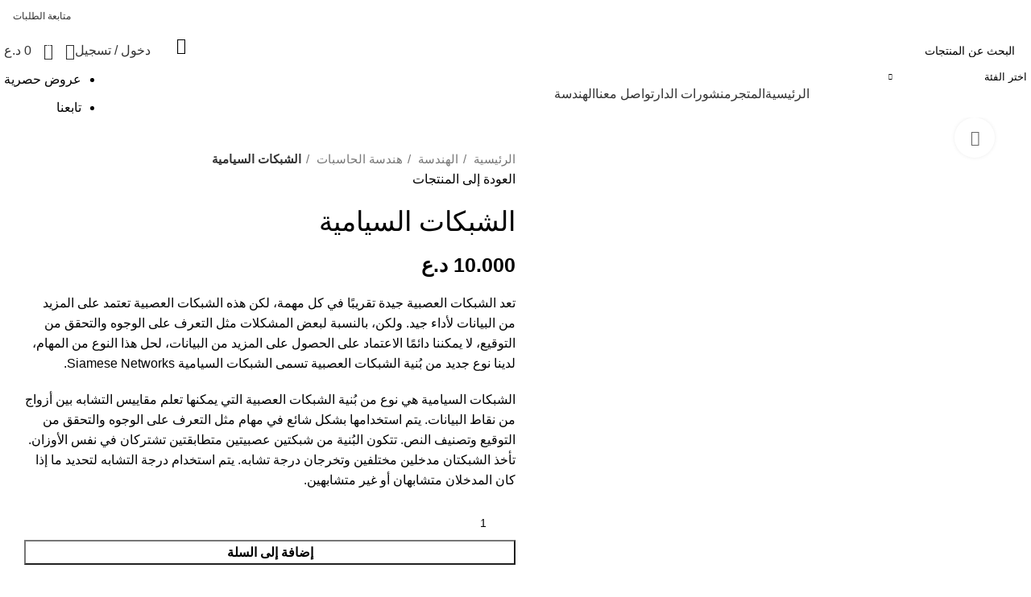

--- FILE ---
content_type: text/html; charset=UTF-8
request_url: https://zwainbooks.net/product/%D8%A7%D9%84%D8%B4%D8%A8%D9%83%D8%A7%D8%AA-%D8%A7%D9%84%D8%B3%D9%8A%D8%A7%D9%85%D9%8A%D8%A9/
body_size: 59599
content:
<!DOCTYPE html>
<html dir="rtl" lang="ar">
<head>
	<meta charset="UTF-8">
	<link rel="profile" href="https://gmpg.org/xfn/11">
	<link rel="pingback" href="https://zwainbooks.net/xmlrpc.php">
<script async src="https://www.googletagmanager.com/gtag/js?id=AW-17624320380"></script>
<script>
  window.dataLayer = window.dataLayer || [];
  function gtag(){dataLayer.push(arguments);}
  gtag('js', new Date());
  gtag('config', 'AW-17624320380');
</script>
	
	<meta name='robots' content='index, follow, max-image-preview:large, max-snippet:-1, max-video-preview:-1' />
<script>window._wca = window._wca || [];</script>

	<!-- This site is optimized with the Yoast SEO plugin v23.5 - https://yoast.com/wordpress/plugins/seo/ -->
	<title>الشبكات السيامية - دار زوين لنشر وتوزيع الكتب العلمية</title>
	<link rel="canonical" href="https://zwainbooks.net/product/الشبكات-السيامية/" />
	<meta property="og:locale" content="ar_AR" />
	<meta property="og:type" content="article" />
	<meta property="og:title" content="الشبكات السيامية - دار زوين لنشر وتوزيع الكتب العلمية" />
	<meta property="og:description" content="تعد الشبكات العصبية جيدة تقريبًا في كل مهمة، لكن هذه الشبكات العصبية تعتمد على المزيد من البيانات لأداء جيد. ولكن، بالنسبة لبعض المشكلات مثل التعرف على الوجوه والتحقق من التوقيع، لا يمكننا دائمًا الاعتماد على الحصول على المزيد من البيانات، لحل هذا النوع من المهام، لدينا نوع جديد من بُنية الشبكات العصبية تسمى الشبكات السيامية Siamese Networks.  الشبكات السيامية هي نوع من بُنية الشبكات العصبية التي يمكنها تعلم مقاييس التشابه بين أزواج من نقاط البيانات. يتم استخدامها بشكل شائع في مهام مثل التعرف على الوجوه والتحقق من التوقيع وتصنيف النص. تتكون البُنية من شبكتين عصبيتين متطابقتين تشتركان في نفس الأوزان. تأخذ الشبكتان مدخلين مختلفين وتخرجان درجة تشابه. يتم استخدام درجة التشابه لتحديد ما إذا كان المدخلان متشابهان أو غير متشابهين." />
	<meta property="og:url" content="https://zwainbooks.net/product/الشبكات-السيامية/" />
	<meta property="og:site_name" content="دار زوين لنشر وتوزيع الكتب العلمية" />
	<meta property="article:modified_time" content="2023-11-08T12:54:27+00:00" />
	<meta property="og:image" content="https://zwainbooks.net/wp-content/uploads/2023/11/DrAlaa28_1-scaled.jpg" />
	<meta property="og:image:width" content="1773" />
	<meta property="og:image:height" content="2560" />
	<meta property="og:image:type" content="image/jpeg" />
	<meta name="twitter:card" content="summary_large_image" />
	<script type="application/ld+json" class="yoast-schema-graph">{"@context":"https://schema.org","@graph":[{"@type":"WebPage","@id":"https://zwainbooks.net/product/%d8%a7%d9%84%d8%b4%d8%a8%d9%83%d8%a7%d8%aa-%d8%a7%d9%84%d8%b3%d9%8a%d8%a7%d9%85%d9%8a%d8%a9/","url":"https://zwainbooks.net/product/%d8%a7%d9%84%d8%b4%d8%a8%d9%83%d8%a7%d8%aa-%d8%a7%d9%84%d8%b3%d9%8a%d8%a7%d9%85%d9%8a%d8%a9/","name":"الشبكات السيامية - دار زوين لنشر وتوزيع الكتب العلمية","isPartOf":{"@id":"https://zwainbooks.net/#website"},"primaryImageOfPage":{"@id":"https://zwainbooks.net/product/%d8%a7%d9%84%d8%b4%d8%a8%d9%83%d8%a7%d8%aa-%d8%a7%d9%84%d8%b3%d9%8a%d8%a7%d9%85%d9%8a%d8%a9/#primaryimage"},"image":{"@id":"https://zwainbooks.net/product/%d8%a7%d9%84%d8%b4%d8%a8%d9%83%d8%a7%d8%aa-%d8%a7%d9%84%d8%b3%d9%8a%d8%a7%d9%85%d9%8a%d8%a9/#primaryimage"},"thumbnailUrl":"https://zwainbooks.net/wp-content/uploads/2023/11/DrAlaa28_1-scaled.jpg","datePublished":"2023-11-08T12:54:26+00:00","dateModified":"2023-11-08T12:54:27+00:00","breadcrumb":{"@id":"https://zwainbooks.net/product/%d8%a7%d9%84%d8%b4%d8%a8%d9%83%d8%a7%d8%aa-%d8%a7%d9%84%d8%b3%d9%8a%d8%a7%d9%85%d9%8a%d8%a9/#breadcrumb"},"inLanguage":"ar","potentialAction":[{"@type":"ReadAction","target":["https://zwainbooks.net/product/%d8%a7%d9%84%d8%b4%d8%a8%d9%83%d8%a7%d8%aa-%d8%a7%d9%84%d8%b3%d9%8a%d8%a7%d9%85%d9%8a%d8%a9/"]}]},{"@type":"ImageObject","inLanguage":"ar","@id":"https://zwainbooks.net/product/%d8%a7%d9%84%d8%b4%d8%a8%d9%83%d8%a7%d8%aa-%d8%a7%d9%84%d8%b3%d9%8a%d8%a7%d9%85%d9%8a%d8%a9/#primaryimage","url":"https://zwainbooks.net/wp-content/uploads/2023/11/DrAlaa28_1-scaled.jpg","contentUrl":"https://zwainbooks.net/wp-content/uploads/2023/11/DrAlaa28_1-scaled.jpg","width":1773,"height":2560},{"@type":"BreadcrumbList","@id":"https://zwainbooks.net/product/%d8%a7%d9%84%d8%b4%d8%a8%d9%83%d8%a7%d8%aa-%d8%a7%d9%84%d8%b3%d9%8a%d8%a7%d9%85%d9%8a%d8%a9/#breadcrumb","itemListElement":[{"@type":"ListItem","position":1,"name":"Home","item":"https://zwainbooks.net/"},{"@type":"ListItem","position":2,"name":"المتجر","item":"https://zwainbooks.net/"},{"@type":"ListItem","position":3,"name":"الشبكات السيامية"}]},{"@type":"WebSite","@id":"https://zwainbooks.net/#website","url":"https://zwainbooks.net/","name":"دار زوين لنشر وتوزيع الكتب العلمية","description":"تذوق العلم | Taste the Science","publisher":{"@id":"https://zwainbooks.net/#organization"},"potentialAction":[{"@type":"SearchAction","target":{"@type":"EntryPoint","urlTemplate":"https://zwainbooks.net/?s={search_term_string}"},"query-input":{"@type":"PropertyValueSpecification","valueRequired":true,"valueName":"search_term_string"}}],"inLanguage":"ar"},{"@type":"Organization","@id":"https://zwainbooks.net/#organization","name":"دار زوين لنشر وتوزيع الكتب العلمية","url":"https://zwainbooks.net/","logo":{"@type":"ImageObject","inLanguage":"ar","@id":"https://zwainbooks.net/#/schema/logo/image/","url":"https://zwainbooks.net/wp-content/uploads/2022/12/zwain-publishing.svg","contentUrl":"https://zwainbooks.net/wp-content/uploads/2022/12/zwain-publishing.svg","width":539,"height":247,"caption":"دار زوين لنشر وتوزيع الكتب العلمية"},"image":{"@id":"https://zwainbooks.net/#/schema/logo/image/"}}]}</script>
	<!-- / Yoast SEO plugin. -->


<link rel='dns-prefetch' href='//stats.wp.com' />
<link rel='dns-prefetch' href='//fonts.googleapis.com' />
<link rel="alternate" type="application/rss+xml" title="دار زوين لنشر وتوزيع الكتب العلمية &laquo; الخلاصة" href="https://zwainbooks.net/feed/" />
<link rel="alternate" type="application/rss+xml" title="دار زوين لنشر وتوزيع الكتب العلمية &laquo; خلاصة التعليقات" href="https://zwainbooks.net/comments/feed/" />
<link rel="alternate" type="application/rss+xml" title="دار زوين لنشر وتوزيع الكتب العلمية &laquo; الشبكات السيامية خلاصة التعليقات" href="https://zwainbooks.net/product/%d8%a7%d9%84%d8%b4%d8%a8%d9%83%d8%a7%d8%aa-%d8%a7%d9%84%d8%b3%d9%8a%d8%a7%d9%85%d9%8a%d8%a9/feed/" />
<link rel='stylesheet' id='wp-block-library-rtl-css' href='https://zwainbooks.net/wp-includes/css/dist/block-library/style-rtl.min.css?ver=6.4.7' type='text/css' media='all' />
<style id='depicter-slider-style-inline-css' type='text/css'>
/*!***************************************************************************************************************************************************************************************************************************************!*\
  !*** css ./node_modules/css-loader/dist/cjs.js??ruleSet[1].rules[3].use[1]!./node_modules/postcss-loader/dist/cjs.js??ruleSet[1].rules[3].use[2]!./node_modules/sass-loader/dist/cjs.js??ruleSet[1].rules[3].use[3]!./src/style.scss ***!
  \***************************************************************************************************************************************************************************************************************************************/
/**
 * The following styles get applied both on the front of your site
 * and in the editor.
 *
 * Replace them with your own styles or remove the file completely.
 */
.wp-block-create-block-depicter {
  background-color: #21759b;
  color: #fff;
  padding: 2px;
}

/*# sourceMappingURL=style-index.css.map*/
</style>
<style id='safe-svg-svg-icon-style-inline-css' type='text/css'>
.safe-svg-cover{text-align:center}.safe-svg-cover .safe-svg-inside{display:inline-block;max-width:100%}.safe-svg-cover svg{height:100%;max-height:100%;max-width:100%;width:100%}

</style>
<link rel='stylesheet' id='mediaelement-css' href='https://zwainbooks.net/wp-includes/js/mediaelement/mediaelementplayer-legacy.min.css?ver=4.2.17' type='text/css' media='all' />
<link rel='stylesheet' id='wp-mediaelement-css' href='https://zwainbooks.net/wp-includes/js/mediaelement/wp-mediaelement.min.css?ver=6.4.7' type='text/css' media='all' />
<style id='jetpack-sharing-buttons-style-inline-css' type='text/css'>
.jetpack-sharing-buttons__services-list{display:flex;flex-direction:row;flex-wrap:wrap;gap:0;list-style-type:none;margin:5px;padding:0}.jetpack-sharing-buttons__services-list.has-small-icon-size{font-size:12px}.jetpack-sharing-buttons__services-list.has-normal-icon-size{font-size:16px}.jetpack-sharing-buttons__services-list.has-large-icon-size{font-size:24px}.jetpack-sharing-buttons__services-list.has-huge-icon-size{font-size:36px}@media print{.jetpack-sharing-buttons__services-list{display:none!important}}.editor-styles-wrapper .wp-block-jetpack-sharing-buttons{gap:0;padding-inline-start:0}ul.jetpack-sharing-buttons__services-list.has-background{padding:1.25em 2.375em}
</style>
<style id='classic-theme-styles-inline-css' type='text/css'>
/*! This file is auto-generated */
.wp-block-button__link{color:#fff;background-color:#32373c;border-radius:9999px;box-shadow:none;text-decoration:none;padding:calc(.667em + 2px) calc(1.333em + 2px);font-size:1.125em}.wp-block-file__button{background:#32373c;color:#fff;text-decoration:none}
</style>
<style id='global-styles-inline-css' type='text/css'>
body{--wp--preset--color--black: #000000;--wp--preset--color--cyan-bluish-gray: #abb8c3;--wp--preset--color--white: #ffffff;--wp--preset--color--pale-pink: #f78da7;--wp--preset--color--vivid-red: #cf2e2e;--wp--preset--color--luminous-vivid-orange: #ff6900;--wp--preset--color--luminous-vivid-amber: #fcb900;--wp--preset--color--light-green-cyan: #7bdcb5;--wp--preset--color--vivid-green-cyan: #00d084;--wp--preset--color--pale-cyan-blue: #8ed1fc;--wp--preset--color--vivid-cyan-blue: #0693e3;--wp--preset--color--vivid-purple: #9b51e0;--wp--preset--gradient--vivid-cyan-blue-to-vivid-purple: linear-gradient(135deg,rgba(6,147,227,1) 0%,rgb(155,81,224) 100%);--wp--preset--gradient--light-green-cyan-to-vivid-green-cyan: linear-gradient(135deg,rgb(122,220,180) 0%,rgb(0,208,130) 100%);--wp--preset--gradient--luminous-vivid-amber-to-luminous-vivid-orange: linear-gradient(135deg,rgba(252,185,0,1) 0%,rgba(255,105,0,1) 100%);--wp--preset--gradient--luminous-vivid-orange-to-vivid-red: linear-gradient(135deg,rgba(255,105,0,1) 0%,rgb(207,46,46) 100%);--wp--preset--gradient--very-light-gray-to-cyan-bluish-gray: linear-gradient(135deg,rgb(238,238,238) 0%,rgb(169,184,195) 100%);--wp--preset--gradient--cool-to-warm-spectrum: linear-gradient(135deg,rgb(74,234,220) 0%,rgb(151,120,209) 20%,rgb(207,42,186) 40%,rgb(238,44,130) 60%,rgb(251,105,98) 80%,rgb(254,248,76) 100%);--wp--preset--gradient--blush-light-purple: linear-gradient(135deg,rgb(255,206,236) 0%,rgb(152,150,240) 100%);--wp--preset--gradient--blush-bordeaux: linear-gradient(135deg,rgb(254,205,165) 0%,rgb(254,45,45) 50%,rgb(107,0,62) 100%);--wp--preset--gradient--luminous-dusk: linear-gradient(135deg,rgb(255,203,112) 0%,rgb(199,81,192) 50%,rgb(65,88,208) 100%);--wp--preset--gradient--pale-ocean: linear-gradient(135deg,rgb(255,245,203) 0%,rgb(182,227,212) 50%,rgb(51,167,181) 100%);--wp--preset--gradient--electric-grass: linear-gradient(135deg,rgb(202,248,128) 0%,rgb(113,206,126) 100%);--wp--preset--gradient--midnight: linear-gradient(135deg,rgb(2,3,129) 0%,rgb(40,116,252) 100%);--wp--preset--font-size--small: 13px;--wp--preset--font-size--medium: 20px;--wp--preset--font-size--large: 36px;--wp--preset--font-size--x-large: 42px;--wp--preset--font-family--inter: "Inter", sans-serif;--wp--preset--font-family--cardo: Cardo;--wp--preset--spacing--20: 0.44rem;--wp--preset--spacing--30: 0.67rem;--wp--preset--spacing--40: 1rem;--wp--preset--spacing--50: 1.5rem;--wp--preset--spacing--60: 2.25rem;--wp--preset--spacing--70: 3.38rem;--wp--preset--spacing--80: 5.06rem;--wp--preset--shadow--natural: 6px 6px 9px rgba(0, 0, 0, 0.2);--wp--preset--shadow--deep: 12px 12px 50px rgba(0, 0, 0, 0.4);--wp--preset--shadow--sharp: 6px 6px 0px rgba(0, 0, 0, 0.2);--wp--preset--shadow--outlined: 6px 6px 0px -3px rgba(255, 255, 255, 1), 6px 6px rgba(0, 0, 0, 1);--wp--preset--shadow--crisp: 6px 6px 0px rgba(0, 0, 0, 1);}:where(.is-layout-flex){gap: 0.5em;}:where(.is-layout-grid){gap: 0.5em;}body .is-layout-flow > .alignleft{float: left;margin-inline-start: 0;margin-inline-end: 2em;}body .is-layout-flow > .alignright{float: right;margin-inline-start: 2em;margin-inline-end: 0;}body .is-layout-flow > .aligncenter{margin-left: auto !important;margin-right: auto !important;}body .is-layout-constrained > .alignleft{float: left;margin-inline-start: 0;margin-inline-end: 2em;}body .is-layout-constrained > .alignright{float: right;margin-inline-start: 2em;margin-inline-end: 0;}body .is-layout-constrained > .aligncenter{margin-left: auto !important;margin-right: auto !important;}body .is-layout-constrained > :where(:not(.alignleft):not(.alignright):not(.alignfull)){max-width: var(--wp--style--global--content-size);margin-left: auto !important;margin-right: auto !important;}body .is-layout-constrained > .alignwide{max-width: var(--wp--style--global--wide-size);}body .is-layout-flex{display: flex;}body .is-layout-flex{flex-wrap: wrap;align-items: center;}body .is-layout-flex > *{margin: 0;}body .is-layout-grid{display: grid;}body .is-layout-grid > *{margin: 0;}:where(.wp-block-columns.is-layout-flex){gap: 2em;}:where(.wp-block-columns.is-layout-grid){gap: 2em;}:where(.wp-block-post-template.is-layout-flex){gap: 1.25em;}:where(.wp-block-post-template.is-layout-grid){gap: 1.25em;}.has-black-color{color: var(--wp--preset--color--black) !important;}.has-cyan-bluish-gray-color{color: var(--wp--preset--color--cyan-bluish-gray) !important;}.has-white-color{color: var(--wp--preset--color--white) !important;}.has-pale-pink-color{color: var(--wp--preset--color--pale-pink) !important;}.has-vivid-red-color{color: var(--wp--preset--color--vivid-red) !important;}.has-luminous-vivid-orange-color{color: var(--wp--preset--color--luminous-vivid-orange) !important;}.has-luminous-vivid-amber-color{color: var(--wp--preset--color--luminous-vivid-amber) !important;}.has-light-green-cyan-color{color: var(--wp--preset--color--light-green-cyan) !important;}.has-vivid-green-cyan-color{color: var(--wp--preset--color--vivid-green-cyan) !important;}.has-pale-cyan-blue-color{color: var(--wp--preset--color--pale-cyan-blue) !important;}.has-vivid-cyan-blue-color{color: var(--wp--preset--color--vivid-cyan-blue) !important;}.has-vivid-purple-color{color: var(--wp--preset--color--vivid-purple) !important;}.has-black-background-color{background-color: var(--wp--preset--color--black) !important;}.has-cyan-bluish-gray-background-color{background-color: var(--wp--preset--color--cyan-bluish-gray) !important;}.has-white-background-color{background-color: var(--wp--preset--color--white) !important;}.has-pale-pink-background-color{background-color: var(--wp--preset--color--pale-pink) !important;}.has-vivid-red-background-color{background-color: var(--wp--preset--color--vivid-red) !important;}.has-luminous-vivid-orange-background-color{background-color: var(--wp--preset--color--luminous-vivid-orange) !important;}.has-luminous-vivid-amber-background-color{background-color: var(--wp--preset--color--luminous-vivid-amber) !important;}.has-light-green-cyan-background-color{background-color: var(--wp--preset--color--light-green-cyan) !important;}.has-vivid-green-cyan-background-color{background-color: var(--wp--preset--color--vivid-green-cyan) !important;}.has-pale-cyan-blue-background-color{background-color: var(--wp--preset--color--pale-cyan-blue) !important;}.has-vivid-cyan-blue-background-color{background-color: var(--wp--preset--color--vivid-cyan-blue) !important;}.has-vivid-purple-background-color{background-color: var(--wp--preset--color--vivid-purple) !important;}.has-black-border-color{border-color: var(--wp--preset--color--black) !important;}.has-cyan-bluish-gray-border-color{border-color: var(--wp--preset--color--cyan-bluish-gray) !important;}.has-white-border-color{border-color: var(--wp--preset--color--white) !important;}.has-pale-pink-border-color{border-color: var(--wp--preset--color--pale-pink) !important;}.has-vivid-red-border-color{border-color: var(--wp--preset--color--vivid-red) !important;}.has-luminous-vivid-orange-border-color{border-color: var(--wp--preset--color--luminous-vivid-orange) !important;}.has-luminous-vivid-amber-border-color{border-color: var(--wp--preset--color--luminous-vivid-amber) !important;}.has-light-green-cyan-border-color{border-color: var(--wp--preset--color--light-green-cyan) !important;}.has-vivid-green-cyan-border-color{border-color: var(--wp--preset--color--vivid-green-cyan) !important;}.has-pale-cyan-blue-border-color{border-color: var(--wp--preset--color--pale-cyan-blue) !important;}.has-vivid-cyan-blue-border-color{border-color: var(--wp--preset--color--vivid-cyan-blue) !important;}.has-vivid-purple-border-color{border-color: var(--wp--preset--color--vivid-purple) !important;}.has-vivid-cyan-blue-to-vivid-purple-gradient-background{background: var(--wp--preset--gradient--vivid-cyan-blue-to-vivid-purple) !important;}.has-light-green-cyan-to-vivid-green-cyan-gradient-background{background: var(--wp--preset--gradient--light-green-cyan-to-vivid-green-cyan) !important;}.has-luminous-vivid-amber-to-luminous-vivid-orange-gradient-background{background: var(--wp--preset--gradient--luminous-vivid-amber-to-luminous-vivid-orange) !important;}.has-luminous-vivid-orange-to-vivid-red-gradient-background{background: var(--wp--preset--gradient--luminous-vivid-orange-to-vivid-red) !important;}.has-very-light-gray-to-cyan-bluish-gray-gradient-background{background: var(--wp--preset--gradient--very-light-gray-to-cyan-bluish-gray) !important;}.has-cool-to-warm-spectrum-gradient-background{background: var(--wp--preset--gradient--cool-to-warm-spectrum) !important;}.has-blush-light-purple-gradient-background{background: var(--wp--preset--gradient--blush-light-purple) !important;}.has-blush-bordeaux-gradient-background{background: var(--wp--preset--gradient--blush-bordeaux) !important;}.has-luminous-dusk-gradient-background{background: var(--wp--preset--gradient--luminous-dusk) !important;}.has-pale-ocean-gradient-background{background: var(--wp--preset--gradient--pale-ocean) !important;}.has-electric-grass-gradient-background{background: var(--wp--preset--gradient--electric-grass) !important;}.has-midnight-gradient-background{background: var(--wp--preset--gradient--midnight) !important;}.has-small-font-size{font-size: var(--wp--preset--font-size--small) !important;}.has-medium-font-size{font-size: var(--wp--preset--font-size--medium) !important;}.has-large-font-size{font-size: var(--wp--preset--font-size--large) !important;}.has-x-large-font-size{font-size: var(--wp--preset--font-size--x-large) !important;}
.wp-block-navigation a:where(:not(.wp-element-button)){color: inherit;}
:where(.wp-block-post-template.is-layout-flex){gap: 1.25em;}:where(.wp-block-post-template.is-layout-grid){gap: 1.25em;}
:where(.wp-block-columns.is-layout-flex){gap: 2em;}:where(.wp-block-columns.is-layout-grid){gap: 2em;}
.wp-block-pullquote{font-size: 1.5em;line-height: 1.6;}
</style>
<style id='woocommerce-inline-inline-css' type='text/css'>
.woocommerce form .form-row .required { visibility: visible; }
</style>
<link rel='stylesheet' id='elementor-icons-css' href='https://zwainbooks.net/wp-content/plugins/elementor/assets/lib/eicons/css/elementor-icons.min.css?ver=5.35.0' type='text/css' media='all' />
<link rel='stylesheet' id='elementor-frontend-css' href='https://zwainbooks.net/wp-content/plugins/elementor/assets/css/frontend-rtl.min.css?ver=3.27.7' type='text/css' media='all' />
<link rel='stylesheet' id='elementor-post-7-css' href='https://zwainbooks.net/wp-content/uploads/elementor/css/post-7.css?ver=1742097060' type='text/css' media='all' />
<link rel='stylesheet' id='bootstrap-css' href='https://zwainbooks.net/wp-content/themes/woodmart/css/bootstrap-light.min.css?ver=7.4.3' type='text/css' media='all' />
<link rel='stylesheet' id='woodmart-style-css' href='https://zwainbooks.net/wp-content/themes/woodmart/css/parts/base-rtl.min.css?ver=7.4.3' type='text/css' media='all' />
<link rel='stylesheet' id='wd-widget-recent-post-comments-css' href='https://zwainbooks.net/wp-content/themes/woodmart/css/parts/widget-recent-post-comments-rtl.min.css?ver=7.4.3' type='text/css' media='all' />
<link rel='stylesheet' id='wd-widget-wd-recent-posts-css' href='https://zwainbooks.net/wp-content/themes/woodmart/css/parts/widget-wd-recent-posts.min.css?ver=7.4.3' type='text/css' media='all' />
<link rel='stylesheet' id='wd-widget-nav-css' href='https://zwainbooks.net/wp-content/themes/woodmart/css/parts/widget-nav.min.css?ver=7.4.3' type='text/css' media='all' />
<link rel='stylesheet' id='wd-widget-wd-layered-nav-css' href='https://zwainbooks.net/wp-content/themes/woodmart/css/parts/woo-widget-wd-layered-nav.min.css?ver=7.4.3' type='text/css' media='all' />
<link rel='stylesheet' id='wd-woo-mod-swatches-base-css' href='https://zwainbooks.net/wp-content/themes/woodmart/css/parts/woo-mod-swatches-base.min.css?ver=7.4.3' type='text/css' media='all' />
<link rel='stylesheet' id='wd-woo-mod-swatches-filter-css' href='https://zwainbooks.net/wp-content/themes/woodmart/css/parts/woo-mod-swatches-filter.min.css?ver=7.4.3' type='text/css' media='all' />
<link rel='stylesheet' id='wd-widget-product-cat-css' href='https://zwainbooks.net/wp-content/themes/woodmart/css/parts/woo-widget-product-cat.min.css?ver=7.4.3' type='text/css' media='all' />
<link rel='stylesheet' id='wd-widget-product-list-css' href='https://zwainbooks.net/wp-content/themes/woodmart/css/parts/woo-widget-product-list-rtl.min.css?ver=7.4.3' type='text/css' media='all' />
<link rel='stylesheet' id='wd-widget-slider-price-filter-css' href='https://zwainbooks.net/wp-content/themes/woodmart/css/parts/woo-widget-slider-price-filter.min.css?ver=7.4.3' type='text/css' media='all' />
<link rel='stylesheet' id='wd-wp-gutenberg-css' href='https://zwainbooks.net/wp-content/themes/woodmart/css/parts/wp-gutenberg-rtl.min.css?ver=7.4.3' type='text/css' media='all' />
<link rel='stylesheet' id='wd-wpcf7-css' href='https://zwainbooks.net/wp-content/themes/woodmart/css/parts/int-wpcf7.min.css?ver=7.4.3' type='text/css' media='all' />
<link rel='stylesheet' id='wd-revolution-slider-css' href='https://zwainbooks.net/wp-content/themes/woodmart/css/parts/int-rev-slider.min.css?ver=7.4.3' type='text/css' media='all' />
<link rel='stylesheet' id='wd-elementor-base-css' href='https://zwainbooks.net/wp-content/themes/woodmart/css/parts/int-elem-base-rtl.min.css?ver=7.4.3' type='text/css' media='all' />
<link rel='stylesheet' id='wd-woocommerce-base-css' href='https://zwainbooks.net/wp-content/themes/woodmart/css/parts/woocommerce-base-rtl.min.css?ver=7.4.3' type='text/css' media='all' />
<link rel='stylesheet' id='wd-mod-star-rating-css' href='https://zwainbooks.net/wp-content/themes/woodmart/css/parts/mod-star-rating.min.css?ver=7.4.3' type='text/css' media='all' />
<link rel='stylesheet' id='wd-woo-el-track-order-css' href='https://zwainbooks.net/wp-content/themes/woodmart/css/parts/woo-el-track-order.min.css?ver=7.4.3' type='text/css' media='all' />
<link rel='stylesheet' id='wd-woocommerce-block-notices-css' href='https://zwainbooks.net/wp-content/themes/woodmart/css/parts/woo-mod-block-notices-rtl.min.css?ver=7.4.3' type='text/css' media='all' />
<link rel='stylesheet' id='wd-woo-gutenberg-css' href='https://zwainbooks.net/wp-content/themes/woodmart/css/parts/woo-gutenberg-rtl.min.css?ver=7.4.3' type='text/css' media='all' />
<link rel='stylesheet' id='wd-woo-mod-quantity-css' href='https://zwainbooks.net/wp-content/themes/woodmart/css/parts/woo-mod-quantity.min.css?ver=7.4.3' type='text/css' media='all' />
<link rel='stylesheet' id='wd-woo-single-prod-el-base-css' href='https://zwainbooks.net/wp-content/themes/woodmart/css/parts/woo-single-prod-el-base.min.css?ver=7.4.3' type='text/css' media='all' />
<link rel='stylesheet' id='wd-woo-mod-stock-status-css' href='https://zwainbooks.net/wp-content/themes/woodmart/css/parts/woo-mod-stock-status.min.css?ver=7.4.3' type='text/css' media='all' />
<link rel='stylesheet' id='wd-woo-mod-shop-attributes-css' href='https://zwainbooks.net/wp-content/themes/woodmart/css/parts/woo-mod-shop-attributes-rtl.min.css?ver=7.4.3' type='text/css' media='all' />
<link rel='stylesheet' id='wd-header-base-css' href='https://zwainbooks.net/wp-content/themes/woodmart/css/parts/header-base-rtl.min.css?ver=7.4.3' type='text/css' media='all' />
<link rel='stylesheet' id='wd-mod-tools-css' href='https://zwainbooks.net/wp-content/themes/woodmart/css/parts/mod-tools.min.css?ver=7.4.3' type='text/css' media='all' />
<link rel='stylesheet' id='wd-header-elements-base-css' href='https://zwainbooks.net/wp-content/themes/woodmart/css/parts/header-el-base-rtl.min.css?ver=7.4.3' type='text/css' media='all' />
<link rel='stylesheet' id='wd-social-icons-css' href='https://zwainbooks.net/wp-content/themes/woodmart/css/parts/el-social-icons.min.css?ver=7.4.3' type='text/css' media='all' />
<link rel='stylesheet' id='wd-header-search-css' href='https://zwainbooks.net/wp-content/themes/woodmart/css/parts/header-el-search-rtl.min.css?ver=7.4.3' type='text/css' media='all' />
<link rel='stylesheet' id='wd-header-search-form-css' href='https://zwainbooks.net/wp-content/themes/woodmart/css/parts/header-el-search-form-rtl.min.css?ver=7.4.3' type='text/css' media='all' />
<link rel='stylesheet' id='wd-wd-search-results-css' href='https://zwainbooks.net/wp-content/themes/woodmart/css/parts/wd-search-results-rtl.min.css?ver=7.4.3' type='text/css' media='all' />
<link rel='stylesheet' id='wd-wd-search-form-css' href='https://zwainbooks.net/wp-content/themes/woodmart/css/parts/wd-search-form-rtl.min.css?ver=7.4.3' type='text/css' media='all' />
<link rel='stylesheet' id='wd-wd-search-cat-css' href='https://zwainbooks.net/wp-content/themes/woodmart/css/parts/wd-search-cat-rtl.min.css?ver=7.4.3' type='text/css' media='all' />
<link rel='stylesheet' id='wd-woo-mod-login-form-css' href='https://zwainbooks.net/wp-content/themes/woodmart/css/parts/woo-mod-login-form.min.css?ver=7.4.3' type='text/css' media='all' />
<link rel='stylesheet' id='wd-header-my-account-css' href='https://zwainbooks.net/wp-content/themes/woodmart/css/parts/header-el-my-account-rtl.min.css?ver=7.4.3' type='text/css' media='all' />
<link rel='stylesheet' id='wd-header-cart-side-css' href='https://zwainbooks.net/wp-content/themes/woodmart/css/parts/header-el-cart-side.min.css?ver=7.4.3' type='text/css' media='all' />
<link rel='stylesheet' id='wd-header-cart-css' href='https://zwainbooks.net/wp-content/themes/woodmart/css/parts/header-el-cart-rtl.min.css?ver=7.4.3' type='text/css' media='all' />
<link rel='stylesheet' id='wd-widget-shopping-cart-css' href='https://zwainbooks.net/wp-content/themes/woodmart/css/parts/woo-widget-shopping-cart-rtl.min.css?ver=7.4.3' type='text/css' media='all' />
<link rel='stylesheet' id='wd-header-mobile-nav-dropdown-css' href='https://zwainbooks.net/wp-content/themes/woodmart/css/parts/header-el-mobile-nav-dropdown.min.css?ver=7.4.3' type='text/css' media='all' />
<link rel='stylesheet' id='wd-header-categories-nav-css' href='https://zwainbooks.net/wp-content/themes/woodmart/css/parts/header-el-category-nav.min.css?ver=7.4.3' type='text/css' media='all' />
<link rel='stylesheet' id='wd-mod-nav-vertical-css' href='https://zwainbooks.net/wp-content/themes/woodmart/css/parts/mod-nav-vertical-rtl.min.css?ver=7.4.3' type='text/css' media='all' />
<link rel='stylesheet' id='wd-mod-nav-vertical-design-default-css' href='https://zwainbooks.net/wp-content/themes/woodmart/css/parts/mod-nav-vertical-design-default.min.css?ver=7.4.3' type='text/css' media='all' />
<link rel='stylesheet' id='wd-page-title-css' href='https://zwainbooks.net/wp-content/themes/woodmart/css/parts/page-title.min.css?ver=7.4.3' type='text/css' media='all' />
<link rel='stylesheet' id='wd-woo-single-prod-predefined-css' href='https://zwainbooks.net/wp-content/themes/woodmart/css/parts/woo-single-prod-predefined-rtl.min.css?ver=7.4.3' type='text/css' media='all' />
<link rel='stylesheet' id='wd-woo-single-prod-and-quick-view-predefined-css' href='https://zwainbooks.net/wp-content/themes/woodmart/css/parts/woo-single-prod-and-quick-view-predefined-rtl.min.css?ver=7.4.3' type='text/css' media='all' />
<link rel='stylesheet' id='wd-woo-single-prod-el-tabs-predefined-css' href='https://zwainbooks.net/wp-content/themes/woodmart/css/parts/woo-single-prod-el-tabs-predefined.min.css?ver=7.4.3' type='text/css' media='all' />
<link rel='stylesheet' id='wd-woo-single-prod-el-gallery-css' href='https://zwainbooks.net/wp-content/themes/woodmart/css/parts/woo-single-prod-el-gallery.min.css?ver=7.4.3' type='text/css' media='all' />
<link rel='stylesheet' id='wd-woo-single-prod-el-gallery-opt-thumb-left-desktop-css' href='https://zwainbooks.net/wp-content/themes/woodmart/css/parts/woo-single-prod-el-gallery-opt-thumb-left-desktop.min.css?ver=7.4.3' type='text/css' media='all' />
<link rel='stylesheet' id='wd-swiper-css' href='https://zwainbooks.net/wp-content/themes/woodmart/css/parts/lib-swiper-rtl.min.css?ver=7.4.3' type='text/css' media='all' />
<link rel='stylesheet' id='wd-swiper-arrows-css' href='https://zwainbooks.net/wp-content/themes/woodmart/css/parts/lib-swiper-arrows-rtl.min.css?ver=7.4.3' type='text/css' media='all' />
<link rel='stylesheet' id='wd-photoswipe-css' href='https://zwainbooks.net/wp-content/themes/woodmart/css/parts/lib-photoswipe-rtl.min.css?ver=7.4.3' type='text/css' media='all' />
<link rel='stylesheet' id='wd-woo-single-prod-el-navigation-css' href='https://zwainbooks.net/wp-content/themes/woodmart/css/parts/woo-single-prod-el-navigation-rtl.min.css?ver=7.4.3' type='text/css' media='all' />
<link rel='stylesheet' id='wd-tabs-css' href='https://zwainbooks.net/wp-content/themes/woodmart/css/parts/el-tabs-rtl.min.css?ver=7.4.3' type='text/css' media='all' />
<link rel='stylesheet' id='wd-woo-single-prod-el-tabs-opt-layout-tabs-css' href='https://zwainbooks.net/wp-content/themes/woodmart/css/parts/woo-single-prod-el-tabs-opt-layout-tabs.min.css?ver=7.4.3' type='text/css' media='all' />
<link rel='stylesheet' id='wd-accordion-css' href='https://zwainbooks.net/wp-content/themes/woodmart/css/parts/el-accordion-rtl.min.css?ver=7.4.3' type='text/css' media='all' />
<link rel='stylesheet' id='wd-woo-single-prod-el-reviews-css' href='https://zwainbooks.net/wp-content/themes/woodmart/css/parts/woo-single-prod-el-reviews.min.css?ver=7.4.3' type='text/css' media='all' />
<link rel='stylesheet' id='wd-woo-single-prod-el-reviews-style-1-css' href='https://zwainbooks.net/wp-content/themes/woodmart/css/parts/woo-single-prod-el-reviews-style-1.min.css?ver=7.4.3' type='text/css' media='all' />
<link rel='stylesheet' id='wd-mod-comments-css' href='https://zwainbooks.net/wp-content/themes/woodmart/css/parts/mod-comments-rtl.min.css?ver=7.4.3' type='text/css' media='all' />
<link rel='stylesheet' id='wd-product-loop-css' href='https://zwainbooks.net/wp-content/themes/woodmart/css/parts/woo-product-loop-rtl.min.css?ver=7.4.3' type='text/css' media='all' />
<link rel='stylesheet' id='wd-product-loop-quick-css' href='https://zwainbooks.net/wp-content/themes/woodmart/css/parts/woo-product-loop-quick.min.css?ver=7.4.3' type='text/css' media='all' />
<link rel='stylesheet' id='wd-woo-mod-add-btn-replace-css' href='https://zwainbooks.net/wp-content/themes/woodmart/css/parts/woo-mod-add-btn-replace.min.css?ver=7.4.3' type='text/css' media='all' />
<link rel='stylesheet' id='wd-woo-opt-title-limit-css' href='https://zwainbooks.net/wp-content/themes/woodmart/css/parts/woo-opt-title-limit.min.css?ver=7.4.3' type='text/css' media='all' />
<link rel='stylesheet' id='wd-mfp-popup-css' href='https://zwainbooks.net/wp-content/themes/woodmart/css/parts/lib-magnific-popup-rtl.min.css?ver=7.4.3' type='text/css' media='all' />
<link rel='stylesheet' id='wd-swiper-pagin-css' href='https://zwainbooks.net/wp-content/themes/woodmart/css/parts/lib-swiper-pagin.min.css?ver=7.4.3' type='text/css' media='all' />
<link rel='stylesheet' id='wd-widget-collapse-css' href='https://zwainbooks.net/wp-content/themes/woodmart/css/parts/opt-widget-collapse.min.css?ver=7.4.3' type='text/css' media='all' />
<link rel='stylesheet' id='wd-footer-base-css' href='https://zwainbooks.net/wp-content/themes/woodmart/css/parts/footer-base-rtl.min.css?ver=7.4.3' type='text/css' media='all' />
<link rel='stylesheet' id='wd-scroll-top-css' href='https://zwainbooks.net/wp-content/themes/woodmart/css/parts/opt-scrolltotop-rtl.min.css?ver=7.4.3' type='text/css' media='all' />
<link rel='stylesheet' id='wd-header-my-account-sidebar-css' href='https://zwainbooks.net/wp-content/themes/woodmart/css/parts/header-el-my-account-sidebar.min.css?ver=7.4.3' type='text/css' media='all' />
<link rel='stylesheet' id='wd-sticky-social-buttons-css' href='https://zwainbooks.net/wp-content/themes/woodmart/css/parts/opt-sticky-social-rtl.min.css?ver=7.4.3' type='text/css' media='all' />
<link rel='stylesheet' id='wd-bottom-toolbar-css' href='https://zwainbooks.net/wp-content/themes/woodmart/css/parts/opt-bottom-toolbar-rtl.min.css?ver=7.4.3' type='text/css' media='all' />
<link rel='stylesheet' id='xts-style-header_214159-css' href='https://zwainbooks.net/wp-content/uploads/2025/03/xts-header_214159-1742426854.css?ver=7.4.3' type='text/css' media='all' />
<link rel='stylesheet' id='xts-style-theme_settings_default-css' href='https://zwainbooks.net/wp-content/uploads/2025/03/xts-theme_settings_default-1742172742.css?ver=7.4.3' type='text/css' media='all' />
<link rel='stylesheet' id='xts-google-fonts-css' href='https://fonts.googleapis.com/css?family=Markazi+Text%3A400%2C600%2C700%2C500&#038;ver=7.4.3' type='text/css' media='all' />
<link rel='stylesheet' id='google-fonts-1-css' href='https://fonts.googleapis.com/css?family=Roboto%3A100%2C100italic%2C200%2C200italic%2C300%2C300italic%2C400%2C400italic%2C500%2C500italic%2C600%2C600italic%2C700%2C700italic%2C800%2C800italic%2C900%2C900italic%7CRoboto+Slab%3A100%2C100italic%2C200%2C200italic%2C300%2C300italic%2C400%2C400italic%2C500%2C500italic%2C600%2C600italic%2C700%2C700italic%2C800%2C800italic%2C900%2C900italic&#038;display=auto&#038;ver=6.4.7' type='text/css' media='all' />
<link rel='stylesheet' id='google-earlyaccess-2-css' href='https://fonts.googleapis.com/earlyaccess/alefhebrew.css?ver=6.4.7' type='text/css' media='all' />
<link rel="preconnect" href="https://fonts.gstatic.com/" crossorigin><script type="text/javascript" src="https://zwainbooks.net/wp-includes/js/jquery/jquery.min.js?ver=3.7.1" id="jquery-core-js"></script>
<script type="text/javascript" src="https://zwainbooks.net/wp-includes/js/jquery/jquery-migrate.min.js?ver=3.4.1" id="jquery-migrate-js"></script>
<script type="text/javascript" src="https://zwainbooks.net/wp-content/plugins/woocommerce/assets/js/jquery-blockui/jquery.blockUI.min.js?ver=2.7.0-wc.9.1.5" id="jquery-blockui-js" defer="defer" data-wp-strategy="defer"></script>
<script type="text/javascript" id="wc-add-to-cart-js-extra">
/* <![CDATA[ */
var wc_add_to_cart_params = {"ajax_url":"\/wp-admin\/admin-ajax.php","wc_ajax_url":"\/?wc-ajax=%%endpoint%%","i18n_view_cart":"\u0639\u0631\u0636 \u0627\u0644\u0633\u0644\u0629","cart_url":"https:\/\/zwainbooks.net\/cart\/","is_cart":"","cart_redirect_after_add":"no"};
/* ]]> */
</script>
<script type="text/javascript" src="https://zwainbooks.net/wp-content/plugins/woocommerce/assets/js/frontend/add-to-cart.min.js?ver=9.1.5" id="wc-add-to-cart-js" defer="defer" data-wp-strategy="defer"></script>
<script type="text/javascript" src="https://zwainbooks.net/wp-content/plugins/woocommerce/assets/js/zoom/jquery.zoom.min.js?ver=1.7.21-wc.9.1.5" id="zoom-js" defer="defer" data-wp-strategy="defer"></script>
<script type="text/javascript" id="wc-single-product-js-extra">
/* <![CDATA[ */
var wc_single_product_params = {"i18n_required_rating_text":"\u0627\u0644\u0631\u062c\u0627\u0621 \u0625\u062e\u062a\u064a\u0627\u0631 \u062a\u0642\u064a\u064a\u0645 \u0644\u0644\u0645\u0646\u062a\u062c","review_rating_required":"yes","flexslider":{"rtl":true,"animation":"slide","smoothHeight":true,"directionNav":false,"controlNav":"thumbnails","slideshow":false,"animationSpeed":500,"animationLoop":false,"allowOneSlide":false},"zoom_enabled":"","zoom_options":[],"photoswipe_enabled":"","photoswipe_options":{"shareEl":false,"closeOnScroll":false,"history":false,"hideAnimationDuration":0,"showAnimationDuration":0},"flexslider_enabled":""};
/* ]]> */
</script>
<script type="text/javascript" src="https://zwainbooks.net/wp-content/plugins/woocommerce/assets/js/frontend/single-product.min.js?ver=9.1.5" id="wc-single-product-js" defer="defer" data-wp-strategy="defer"></script>
<script type="text/javascript" src="https://zwainbooks.net/wp-content/plugins/woocommerce/assets/js/js-cookie/js.cookie.min.js?ver=2.1.4-wc.9.1.5" id="js-cookie-js" defer="defer" data-wp-strategy="defer"></script>
<script type="text/javascript" id="woocommerce-js-extra">
/* <![CDATA[ */
var woocommerce_params = {"ajax_url":"\/wp-admin\/admin-ajax.php","wc_ajax_url":"\/?wc-ajax=%%endpoint%%"};
/* ]]> */
</script>
<script type="text/javascript" src="https://zwainbooks.net/wp-content/plugins/woocommerce/assets/js/frontend/woocommerce.min.js?ver=9.1.5" id="woocommerce-js" defer="defer" data-wp-strategy="defer"></script>
<script type="text/javascript" src="https://stats.wp.com/s-202603.js" id="woocommerce-analytics-js" defer="defer" data-wp-strategy="defer"></script>
<script type="text/javascript" src="https://zwainbooks.net/wp-content/themes/woodmart/js/libs/device.min.js?ver=7.4.3" id="wd-device-library-js"></script>
<script type="text/javascript" src="https://zwainbooks.net/wp-content/themes/woodmart/js/scripts/global/scrollBar.min.js?ver=7.4.3" id="wd-scrollbar-js"></script>
<link rel="https://api.w.org/" href="https://zwainbooks.net/wp-json/" /><link rel="alternate" type="application/json" href="https://zwainbooks.net/wp-json/wp/v2/product/12664" /><link rel="EditURI" type="application/rsd+xml" title="RSD" href="https://zwainbooks.net/xmlrpc.php?rsd" />
<meta name="generator" content="WordPress 6.4.7" />
<meta name="generator" content="WooCommerce 9.1.5" />
<link rel='shortlink' href='https://zwainbooks.net/?p=12664' />
<link rel="alternate" type="application/json+oembed" href="https://zwainbooks.net/wp-json/oembed/1.0/embed?url=https%3A%2F%2Fzwainbooks.net%2Fproduct%2F%25d8%25a7%25d9%2584%25d8%25b4%25d8%25a8%25d9%2583%25d8%25a7%25d8%25aa-%25d8%25a7%25d9%2584%25d8%25b3%25d9%258a%25d8%25a7%25d9%2585%25d9%258a%25d8%25a9%2F" />
<link rel="alternate" type="text/xml+oembed" href="https://zwainbooks.net/wp-json/oembed/1.0/embed?url=https%3A%2F%2Fzwainbooks.net%2Fproduct%2F%25d8%25a7%25d9%2584%25d8%25b4%25d8%25a8%25d9%2583%25d8%25a7%25d8%25aa-%25d8%25a7%25d9%2584%25d8%25b3%25d9%258a%25d8%25a7%25d9%2585%25d9%258a%25d8%25a9%2F&#038;format=xml" />
	<style>img#wpstats{display:none}</style>
							<meta name="viewport" content="width=device-width, initial-scale=1.0, maximum-scale=1.0, user-scalable=no">
										<noscript><style>.woocommerce-product-gallery{ opacity: 1 !important; }</style></noscript>
	<meta name="generator" content="Elementor 3.27.7; features: additional_custom_breakpoints; settings: css_print_method-external, google_font-enabled, font_display-auto">
<style type="text/css">.recentcomments a{display:inline !important;padding:0 !important;margin:0 !important;}</style>			<style>
				.e-con.e-parent:nth-of-type(n+4):not(.e-lazyloaded):not(.e-no-lazyload),
				.e-con.e-parent:nth-of-type(n+4):not(.e-lazyloaded):not(.e-no-lazyload) * {
					background-image: none !important;
				}
				@media screen and (max-height: 1024px) {
					.e-con.e-parent:nth-of-type(n+3):not(.e-lazyloaded):not(.e-no-lazyload),
					.e-con.e-parent:nth-of-type(n+3):not(.e-lazyloaded):not(.e-no-lazyload) * {
						background-image: none !important;
					}
				}
				@media screen and (max-height: 640px) {
					.e-con.e-parent:nth-of-type(n+2):not(.e-lazyloaded):not(.e-no-lazyload),
					.e-con.e-parent:nth-of-type(n+2):not(.e-lazyloaded):not(.e-no-lazyload) * {
						background-image: none !important;
					}
				}
			</style>
			<meta name="generator" content="Powered by Slider Revolution 6.7.30 - responsive, Mobile-Friendly Slider Plugin for WordPress with comfortable drag and drop interface." />
<style id='wp-fonts-local' type='text/css'>
@font-face{font-family:Inter;font-style:normal;font-weight:300 900;font-display:fallback;src:url('https://zwainbooks.net/wp-content/plugins/woocommerce/assets/fonts/Inter-VariableFont_slnt,wght.woff2') format('woff2');font-stretch:normal;}
@font-face{font-family:Cardo;font-style:normal;font-weight:400;font-display:fallback;src:url('https://zwainbooks.net/wp-content/plugins/woocommerce/assets/fonts/cardo_normal_400.woff2') format('woff2');}
</style>
<link rel="icon" href="https://zwainbooks.net/wp-content/uploads/2025/03/cropped-Zwain_logo_System-02-32x32.jpg" sizes="32x32" />
<link rel="icon" href="https://zwainbooks.net/wp-content/uploads/2025/03/cropped-Zwain_logo_System-02-192x192.jpg" sizes="192x192" />
<link rel="apple-touch-icon" href="https://zwainbooks.net/wp-content/uploads/2025/03/cropped-Zwain_logo_System-02-180x180.jpg" />
<meta name="msapplication-TileImage" content="https://zwainbooks.net/wp-content/uploads/2025/03/cropped-Zwain_logo_System-02-270x270.jpg" />
<script data-jetpack-boost="ignore">function setREVStartSize(e){
			//window.requestAnimationFrame(function() {
				window.RSIW = window.RSIW===undefined ? window.innerWidth : window.RSIW;
				window.RSIH = window.RSIH===undefined ? window.innerHeight : window.RSIH;
				try {
					var pw = document.getElementById(e.c).parentNode.offsetWidth,
						newh;
					pw = pw===0 || isNaN(pw) || (e.l=="fullwidth" || e.layout=="fullwidth") ? window.RSIW : pw;
					e.tabw = e.tabw===undefined ? 0 : parseInt(e.tabw);
					e.thumbw = e.thumbw===undefined ? 0 : parseInt(e.thumbw);
					e.tabh = e.tabh===undefined ? 0 : parseInt(e.tabh);
					e.thumbh = e.thumbh===undefined ? 0 : parseInt(e.thumbh);
					e.tabhide = e.tabhide===undefined ? 0 : parseInt(e.tabhide);
					e.thumbhide = e.thumbhide===undefined ? 0 : parseInt(e.thumbhide);
					e.mh = e.mh===undefined || e.mh=="" || e.mh==="auto" ? 0 : parseInt(e.mh,0);
					if(e.layout==="fullscreen" || e.l==="fullscreen")
						newh = Math.max(e.mh,window.RSIH);
					else{
						e.gw = Array.isArray(e.gw) ? e.gw : [e.gw];
						for (var i in e.rl) if (e.gw[i]===undefined || e.gw[i]===0) e.gw[i] = e.gw[i-1];
						e.gh = e.el===undefined || e.el==="" || (Array.isArray(e.el) && e.el.length==0)? e.gh : e.el;
						e.gh = Array.isArray(e.gh) ? e.gh : [e.gh];
						for (var i in e.rl) if (e.gh[i]===undefined || e.gh[i]===0) e.gh[i] = e.gh[i-1];
											
						var nl = new Array(e.rl.length),
							ix = 0,
							sl;
						e.tabw = e.tabhide>=pw ? 0 : e.tabw;
						e.thumbw = e.thumbhide>=pw ? 0 : e.thumbw;
						e.tabh = e.tabhide>=pw ? 0 : e.tabh;
						e.thumbh = e.thumbhide>=pw ? 0 : e.thumbh;
						for (var i in e.rl) nl[i] = e.rl[i]<window.RSIW ? 0 : e.rl[i];
						sl = nl[0];
						for (var i in nl) if (sl>nl[i] && nl[i]>0) { sl = nl[i]; ix=i;}
						var m = pw>(e.gw[ix]+e.tabw+e.thumbw) ? 1 : (pw-(e.tabw+e.thumbw)) / (e.gw[ix]);
						newh =  (e.gh[ix] * m) + (e.tabh + e.thumbh);
					}
					var el = document.getElementById(e.c);
					if (el!==null && el) el.style.height = newh+"px";
					el = document.getElementById(e.c+"_wrapper");
					if (el!==null && el) {
						el.style.height = newh+"px";
						el.style.display = "block";
					}
				} catch(e){
					console.log("Failure at Presize of Slider:" + e)
				}
			//});
		  };</script>
<style type="text/css" id="wp-custom-css">.wpcf7
{
  direction:rtl
}
.product_title.entry-title.wd-entities-title {
	direction:ltr
}
.wd-entities-title{
	direction:ltr
}
.wc-tab-inner {
	direction:ltr
}

.product.sale .price ins .amount  {
    color: red;
}</style><style>
		
		</style></head>

<body class="rtl product-template-default single single-product postid-12664 wp-custom-logo theme-woodmart woocommerce woocommerce-page woocommerce-no-js wrapper-full-width  woodmart-product-design-default categories-accordion-on woodmart-archive-shop woodmart-ajax-shop-on offcanvas-sidebar-mobile offcanvas-sidebar-tablet sticky-toolbar-on elementor-default elementor-kit-7">
			<script type="text/javascript" id="wd-flicker-fix">// Flicker fix.</script>	
	
	<div class="website-wrapper">
									<header class="whb-header whb-header_214159 whb-sticky-shadow whb-scroll-slide whb-sticky-clone">
					<div class="whb-main-header">
	
<div class="whb-row whb-top-bar whb-not-sticky-row whb-with-bg whb-without-border whb-color-light whb-flex-flex-middle">
	<div class="container">
		<div class="whb-flex-row whb-top-bar-inner">
			<div class="whb-column whb-col-left whb-visible-lg">
	
			<div class=" wd-social-icons icons-design-default icons-size-default color-scheme-light social-share social-form-circle text-center">

				
									<a rel="noopener noreferrer nofollow" href="https://www.facebook.com/sharer/sharer.php?u=https://zwainbooks.net/product/%d8%a7%d9%84%d8%b4%d8%a8%d9%83%d8%a7%d8%aa-%d8%a7%d9%84%d8%b3%d9%8a%d8%a7%d9%85%d9%8a%d8%a9/" target="_blank" class=" wd-social-icon social-facebook" aria-label="Facebook social link">
						<span class="wd-icon"></span>
											</a>
				
				
				
				
				
				
				
				
				
				
				
				
				
				
				
				
				
								
								
				
				
									<a rel="noopener noreferrer nofollow" href="https://telegram.me/share/url?url=https://zwainbooks.net/product/%d8%a7%d9%84%d8%b4%d8%a8%d9%83%d8%a7%d8%aa-%d8%a7%d9%84%d8%b3%d9%8a%d8%a7%d9%85%d9%8a%d8%a9/" target="_blank" class=" wd-social-icon social-tg" aria-label="رابط حساب تليغرام (Telegram)">
						<span class="wd-icon"></span>
											</a>
								
				
			</div>

		</div>
<div class="whb-column whb-col-center whb-visible-lg whb-empty-column">
	</div>
<div class="whb-column whb-col-right whb-visible-lg">
	<div class="wd-header-divider wd-full-height "></div>
<div class="wd-header-nav wd-header-secondary-nav text-right wd-full-height" role="navigation" aria-label="Secondary navigation">
	<ul id="menu-top-bar-menu" class="menu wd-nav wd-nav-secondary wd-style-bordered wd-gap-s"><li id="menu-item-8814" class="menu-item menu-item-type-post_type menu-item-object-page menu-item-8814 item-level-0 menu-simple-dropdown wd-event-hover" ><a href="https://zwainbooks.net/track-order/" class="woodmart-nav-link"><span class="nav-link-text">متابعة الطلبات</span></a></li>
</ul></div><!--END MAIN-NAV-->
<div class="wd-header-divider wd-full-height "></div></div>
<div class="whb-column whb-col-mobile whb-hidden-lg">
	
			<div class=" wd-social-icons icons-design-default icons-size-default color-scheme-light social-share social-form-circle text-center">

				
									<a rel="noopener noreferrer nofollow" href="https://www.facebook.com/sharer/sharer.php?u=https://zwainbooks.net/product/%d8%a7%d9%84%d8%b4%d8%a8%d9%83%d8%a7%d8%aa-%d8%a7%d9%84%d8%b3%d9%8a%d8%a7%d9%85%d9%8a%d8%a9/" target="_blank" class=" wd-social-icon social-facebook" aria-label="Facebook social link">
						<span class="wd-icon"></span>
											</a>
				
				
				
				
				
				
				
				
				
				
				
				
				
				
				
				
				
								
								
				
				
									<a rel="noopener noreferrer nofollow" href="https://telegram.me/share/url?url=https://zwainbooks.net/product/%d8%a7%d9%84%d8%b4%d8%a8%d9%83%d8%a7%d8%aa-%d8%a7%d9%84%d8%b3%d9%8a%d8%a7%d9%85%d9%8a%d8%a9/" target="_blank" class=" wd-social-icon social-tg" aria-label="رابط حساب تليغرام (Telegram)">
						<span class="wd-icon"></span>
											</a>
								
				
			</div>

		</div>
		</div>
	</div>
</div>

<div class="whb-row whb-general-header whb-not-sticky-row whb-without-bg whb-border-fullwidth whb-color-dark whb-flex-flex-middle">
	<div class="container">
		<div class="whb-flex-row whb-general-header-inner">
			<div class="whb-column whb-col-left whb-visible-lg">
	<div class="site-logo">
	<a href="https://zwainbooks.net/" class="wd-logo wd-main-logo" rel="home">
		<img width="512" height="512" src="https://zwainbooks.net/wp-content/uploads/2025/03/Zwain_logo_System-02-1.svg" class="attachment-full size-full" alt="" style="max-width:369px;" decoding="async" />	</a>
	</div>
<div class="wd-header-html"></div>
</div>
<div class="whb-column whb-col-center whb-visible-lg">
				<div class="wd-search-form wd-header-search-form wd-display-form whb-9x1ytaxq7aphtb3npidp">
				
				
				<form role="search" method="get" class="searchform  wd-with-cat wd-style-default wd-cat-style-bordered woodmart-ajax-search" action="https://zwainbooks.net/"  data-thumbnail="1" data-price="1" data-post_type="product" data-count="20" data-sku="0" data-symbols_count="3">
					<input type="text" class="s" placeholder="البحث عن المنتجات" value="" name="s" aria-label="بحث" title="البحث عن المنتجات" required/>
					<input type="hidden" name="post_type" value="product">
								<div class="wd-search-cat wd-scroll">
				<input type="hidden" name="product_cat" value="0">
				<a href="#" rel="nofollow" data-val="0">
					<span>
						اختر الفئة					</span>
				</a>
				<div class="wd-dropdown wd-dropdown-search-cat wd-dropdown-menu wd-scroll-content wd-design-default">
					<ul class="wd-sub-menu">
						<li style="display:none;"><a href="#" data-val="0">اختر الفئة</a></li>
							<li class="cat-item cat-item-202"><a class="pf-value" href="https://zwainbooks.net/product-category/dentistry/" data-val="dentistry" data-title="أسنان" >أسنان</a>
<ul class='children'>
	<li class="cat-item cat-item-210"><a class="pf-value" href="https://zwainbooks.net/product-category/dentistry/%d8%a3%d9%85%d8%b1%d8%a7%d8%b6/" data-val="%d8%a3%d9%85%d8%b1%d8%a7%d8%b6" data-title="أمراض" >أمراض</a>
</li>
	<li class="cat-item cat-item-212"><a class="pf-value" href="https://zwainbooks.net/product-category/dentistry/%d8%a3%d9%85%d8%b1%d8%a7%d8%b6-%d8%a7%d9%84%d9%84%d8%ab%d8%a9/" data-val="%d8%a3%d9%85%d8%b1%d8%a7%d8%b6-%d8%a7%d9%84%d9%84%d8%ab%d8%a9" data-title="أمراض اللثة" >أمراض اللثة</a>
</li>
	<li class="cat-item cat-item-203"><a class="pf-value" href="https://zwainbooks.net/product-category/dentistry/%d8%a3%d9%86%d8%b3%d8%ac%d8%a9/" data-val="%d8%a3%d9%86%d8%b3%d8%ac%d8%a9" data-title="الأنسجة" >الأنسجة</a>
</li>
	<li class="cat-item cat-item-211"><a class="pf-value" href="https://zwainbooks.net/product-category/dentistry/%d8%a7%d9%84%d8%aa%d8%b5%d9%88%d9%8a%d8%b1-%d8%a7%d9%84%d8%b4%d8%b9%d8%a7%d8%b9%d9%8a-%d8%a3%d8%b3%d9%86%d8%a7%d9%86/" data-val="%d8%a7%d9%84%d8%aa%d8%b5%d9%88%d9%8a%d8%b1-%d8%a7%d9%84%d8%b4%d8%b9%d8%a7%d8%b9%d9%8a-%d8%a3%d8%b3%d9%86%d8%a7%d9%86" data-title="التصوير الشعاعي" >التصوير الشعاعي</a>
</li>
	<li class="cat-item cat-item-214"><a class="pf-value" href="https://zwainbooks.net/product-category/dentistry/%d8%a7%d9%84%d9%81%d8%b3%d9%84%d8%ac%d8%a9-%d8%a3%d8%b3%d9%86%d8%a7%d9%86/" data-val="%d8%a7%d9%84%d9%81%d8%b3%d9%84%d8%ac%d8%a9-%d8%a3%d8%b3%d9%86%d8%a7%d9%86" data-title="الفسلجة" >الفسلجة</a>
</li>
	<li class="cat-item cat-item-240"><a class="pf-value" href="https://zwainbooks.net/product-category/dentistry/restorative-dentistry/" data-val="restorative-dentistry" data-title="ترميم الأسنان" >ترميم الأسنان</a>
</li>
	<li class="cat-item cat-item-204"><a class="pf-value" href="https://zwainbooks.net/product-category/dentistry/%d8%aa%d8%b4%d8%b1%d9%8a%d8%ad/" data-val="%d8%aa%d8%b4%d8%b1%d9%8a%d8%ad" data-title="تشريح" >تشريح</a>
</li>
	<li class="cat-item cat-item-239"><a class="pf-value" href="https://zwainbooks.net/product-category/dentistry/orthodontics/" data-val="orthodontics" data-title="تقويم الأسنان" >تقويم الأسنان</a>
</li>
	<li class="cat-item cat-item-208"><a class="pf-value" href="https://zwainbooks.net/product-category/dentistry/%d8%ac%d8%b1%d8%a7%d8%ad%d8%a9-%d9%88%d8%ac%d9%87-%d9%88%d9%81%d9%83%d9%8a%d9%86/" data-val="%d8%ac%d8%b1%d8%a7%d8%ad%d8%a9-%d9%88%d8%ac%d9%87-%d9%88%d9%81%d9%83%d9%8a%d9%86" data-title="جراحة وجه وفكين" >جراحة وجه وفكين</a>
</li>
	<li class="cat-item cat-item-244"><a class="pf-value" href="https://zwainbooks.net/product-category/dentistry/prosthodontics/" data-val="prosthodontics" data-title="صناعة أسنان" >صناعة أسنان</a>
</li>
	<li class="cat-item cat-item-238"><a class="pf-value" href="https://zwainbooks.net/product-category/dentistry/%d8%b7%d8%a8-%d8%a3%d8%b3%d9%86%d8%a7%d9%86-%d8%a7%d9%84%d8%a3%d8%b7%d9%81%d8%a7%d9%84/" data-val="%d8%b7%d8%a8-%d8%a3%d8%b3%d9%86%d8%a7%d9%86-%d8%a7%d9%84%d8%a3%d8%b7%d9%81%d8%a7%d9%84" data-title="طب أسنان الأطفال" >طب أسنان الأطفال</a>
</li>
	<li class="cat-item cat-item-205"><a class="pf-value" href="https://zwainbooks.net/product-category/dentistry/%d8%b9%d9%84%d9%85-%d8%a7%d9%84%d8%a3%d8%ac%d9%86%d8%a9/" data-val="%d8%b9%d9%84%d9%85-%d8%a7%d9%84%d8%a3%d8%ac%d9%86%d8%a9" data-title="علم الأجنة" >علم الأجنة</a>
</li>
	<li class="cat-item cat-item-209"><a class="pf-value" href="https://zwainbooks.net/product-category/dentistry/%d8%b9%d9%84%d9%85-%d8%b2%d8%b1%d8%a7%d8%b9%d8%a9-%d8%a7%d9%84%d8%a3%d8%b3%d9%86%d8%a7%d9%86/" data-val="%d8%b9%d9%84%d9%85-%d8%b2%d8%b1%d8%a7%d8%b9%d8%a9-%d8%a7%d9%84%d8%a3%d8%b3%d9%86%d8%a7%d9%86" data-title="علم زراعة الأسنان" >علم زراعة الأسنان</a>
</li>
	<li class="cat-item cat-item-242"><a class="pf-value" href="https://zwainbooks.net/product-category/dentistry/%d8%b9%d9%84%d9%88%d9%85-%d8%ad%d9%8a%d8%a7%d8%aa%d9%8a%d8%a9/" data-val="%d8%b9%d9%84%d9%88%d9%85-%d8%ad%d9%8a%d8%a7%d8%aa%d9%8a%d8%a9" data-title="علوم حياتية" >علوم حياتية</a>
</li>
</ul>
</li>
	<li class="cat-item cat-item-326"><a class="pf-value" href="https://zwainbooks.net/product-category/%d8%a7%d9%84%d8%aa%d8%ba%d8%b0%d9%8a%d8%a9/" data-val="%d8%a7%d9%84%d8%aa%d8%ba%d8%b0%d9%8a%d8%a9" data-title="التغذية" >التغذية</a>
</li>
	<li class="cat-item cat-item-163"><a class="pf-value" href="https://zwainbooks.net/product-category/nursing/" data-val="nursing" data-title="التمريض" >التمريض</a>
</li>
	<li class="cat-item cat-item-215"><a class="pf-value" href="https://zwainbooks.net/product-category/veterinary-medicine/" data-val="veterinary-medicine" data-title="الطب البيطري" >الطب البيطري</a>
</li>
	<li class="cat-item cat-item-216"><a class="pf-value" href="https://zwainbooks.net/product-category/science/" data-val="science" data-title="العلوم" >العلوم</a>
</li>
	<li class="cat-item cat-item-302"><a class="pf-value" href="https://zwainbooks.net/product-category/%d8%a7%d9%84%d9%83%d8%aa%d8%a8-%d8%a7%d9%84%d8%b9%d9%84%d9%85%d9%8a%d8%a9/" data-val="%d8%a7%d9%84%d9%83%d8%aa%d8%a8-%d8%a7%d9%84%d8%b9%d9%84%d9%85%d9%8a%d8%a9" data-title="الكتب العلمية" >الكتب العلمية</a>
</li>
	<li class="cat-item cat-item-344"><a class="pf-value" href="https://zwainbooks.net/product-category/%d8%a7%d9%84%d9%83%d8%aa%d8%a8-%d8%a7%d9%84%d9%82%d8%a7%d9%86%d9%88%d9%86%d9%8a%d8%a9/" data-val="%d8%a7%d9%84%d9%83%d8%aa%d8%a8-%d8%a7%d9%84%d9%82%d8%a7%d9%86%d9%88%d9%86%d9%8a%d8%a9" data-title="الكتب القانونية" >الكتب القانونية</a>
</li>
	<li class="cat-item cat-item-217"><a class="pf-value" href="https://zwainbooks.net/product-category/languages-books/" data-val="languages-books" data-title="اللغات الأجنبية" >اللغات الأجنبية</a>
<ul class='children'>
	<li class="cat-item cat-item-219"><a class="pf-value" href="https://zwainbooks.net/product-category/languages-books/%d8%a7%d9%84%d9%84%d8%ba%d8%a9-%d8%a7%d9%84%d8%a7%d9%86%d9%83%d9%84%d9%8a%d8%b2%d9%8a%d8%a9/" data-val="%d8%a7%d9%84%d9%84%d8%ba%d8%a9-%d8%a7%d9%84%d8%a7%d9%86%d9%83%d9%84%d9%8a%d8%b2%d9%8a%d8%a9" data-title="اللغة الانكليزية" >اللغة الانكليزية</a>
</li>
	<li class="cat-item cat-item-331"><a class="pf-value" href="https://zwainbooks.net/product-category/languages-books/%d8%a7%d9%84%d9%84%d8%ba%d8%a9-%d8%a7%d9%84%d9%81%d8%b1%d9%86%d8%b3%d9%8a%d8%a9/" data-val="%d8%a7%d9%84%d9%84%d8%ba%d8%a9-%d8%a7%d9%84%d9%81%d8%b1%d9%86%d8%b3%d9%8a%d8%a9" data-title="اللغة الفرنسية" >اللغة الفرنسية</a>
</li>
</ul>
</li>
	<li class="cat-item cat-item-286"><a class="pf-value" href="https://zwainbooks.net/product-category/accounting/" data-val="accounting" data-title="المحاسبة" >المحاسبة</a>
</li>
	<li class="cat-item cat-item-227"><a class="pf-value" href="https://zwainbooks.net/product-category/engineering/" data-val="engineering" data-title="الهندسة" >الهندسة</a>
<ul class='children'>
	<li class="cat-item cat-item-338"><a class="pf-value" href="https://zwainbooks.net/product-category/engineering/%d8%a7%d9%84%d9%87%d9%86%d8%af%d8%b3%d8%a9-%d8%a7%d9%84%d8%b5%d9%86%d8%a7%d8%b9%d9%8a%d8%a9/" data-val="%d8%a7%d9%84%d9%87%d9%86%d8%af%d8%b3%d8%a9-%d8%a7%d9%84%d8%b5%d9%86%d8%a7%d8%b9%d9%8a%d8%a9" data-title="الهندسة الصناعية" >الهندسة الصناعية</a>
</li>
	<li class="cat-item cat-item-307"><a class="pf-value" href="https://zwainbooks.net/product-category/engineering/%d8%a7%d9%84%d9%87%d9%86%d8%af%d8%b3%d8%a9-%d8%a7%d9%84%d9%83%d9%87%d8%b1%d8%a8%d8%a7%d8%a6%d9%8a%d8%a9/" data-val="%d8%a7%d9%84%d9%87%d9%86%d8%af%d8%b3%d8%a9-%d8%a7%d9%84%d9%83%d9%87%d8%b1%d8%a8%d8%a7%d8%a6%d9%8a%d8%a9" data-title="الهندسة الكهربائية" >الهندسة الكهربائية</a>
</li>
	<li class="cat-item cat-item-282"><a class="pf-value" href="https://zwainbooks.net/product-category/engineering/%d8%a7%d9%84%d9%87%d9%86%d8%af%d8%b3%d8%a9-%d8%a7%d9%84%d9%85%d8%af%d9%86%d9%8a%d8%a9/" data-val="%d8%a7%d9%84%d9%87%d9%86%d8%af%d8%b3%d8%a9-%d8%a7%d9%84%d9%85%d8%af%d9%86%d9%8a%d8%a9" data-title="الهندسة المدنية" >الهندسة المدنية</a>
</li>
	<li class="cat-item cat-item-334"><a class="pf-value" href="https://zwainbooks.net/product-category/engineering/%d8%a8%d8%b1%d9%85%d8%ac%d8%a9/" data-val="%d8%a8%d8%b1%d9%85%d8%ac%d8%a9" data-title="برمجة" >برمجة</a>
</li>
	<li class="cat-item cat-item-287"><a class="pf-value" href="https://zwainbooks.net/product-category/engineering/%d9%87%d9%86%d8%af%d8%b3%d8%a9-%d8%a7%d9%84%d8%a7%d8%aa%d8%b5%d8%a7%d9%84%d8%a7%d8%aa/" data-val="%d9%87%d9%86%d8%af%d8%b3%d8%a9-%d8%a7%d9%84%d8%a7%d8%aa%d8%b5%d8%a7%d9%84%d8%a7%d8%aa" data-title="هندسة الاتصالات" >هندسة الاتصالات</a>
</li>
	<li class="cat-item cat-item-341"><a class="pf-value" href="https://zwainbooks.net/product-category/engineering/%d9%87%d9%86%d8%af%d8%b3%d8%a9-%d8%a7%d9%84%d8%a8%d9%8a%d8%a6%d8%a9/" data-val="%d9%87%d9%86%d8%af%d8%b3%d8%a9-%d8%a7%d9%84%d8%a8%d9%8a%d8%a6%d8%a9" data-title="هندسة البيئة" >هندسة البيئة</a>
</li>
	<li class="cat-item cat-item-284"><a class="pf-value" href="https://zwainbooks.net/product-category/engineering/%d9%87%d9%86%d8%af%d8%b3%d8%a9-%d8%a7%d9%84%d8%ad%d8%a7%d8%b3%d8%a8%d8%a7%d8%aa/" data-val="%d9%87%d9%86%d8%af%d8%b3%d8%a9-%d8%a7%d9%84%d8%ad%d8%a7%d8%b3%d8%a8%d8%a7%d8%aa" data-title="هندسة الحاسبات" >هندسة الحاسبات</a>
</li>
	<li class="cat-item cat-item-289"><a class="pf-value" href="https://zwainbooks.net/product-category/engineering/%d9%87%d9%86%d8%af%d8%b3%d8%a9-%d8%a7%d9%84%d8%b7%d8%a8-%d8%a7%d9%84%d8%ad%d9%8a%d8%a7%d8%aa%d9%8a-%d9%88%d8%a7%d9%84%d8%a3%d8%ac%d9%87%d8%b2%d8%a9-%d8%a7%d9%84%d8%b7%d8%a8%d9%8a%d8%a9/" data-val="%d9%87%d9%86%d8%af%d8%b3%d8%a9-%d8%a7%d9%84%d8%b7%d8%a8-%d8%a7%d9%84%d8%ad%d9%8a%d8%a7%d8%aa%d9%8a-%d9%88%d8%a7%d9%84%d8%a3%d8%ac%d9%87%d8%b2%d8%a9-%d8%a7%d9%84%d8%b7%d8%a8%d9%8a%d8%a9" data-title="هندسة الطب الحياتي والأجهزة الطبية" >هندسة الطب الحياتي والأجهزة الطبية</a>
</li>
	<li class="cat-item cat-item-281"><a class="pf-value" href="https://zwainbooks.net/product-category/engineering/%d9%87%d9%86%d8%af%d8%b3%d8%a9-%d8%a7%d9%84%d9%83%d9%87%d8%b1%d8%a8%d8%a7%d8%a1/" data-val="%d9%87%d9%86%d8%af%d8%b3%d8%a9-%d8%a7%d9%84%d9%83%d9%87%d8%b1%d8%a8%d8%a7%d8%a1" data-title="هندسة الكهرباء" >هندسة الكهرباء</a>
</li>
	<li class="cat-item cat-item-283"><a class="pf-value" href="https://zwainbooks.net/product-category/engineering/%d9%87%d9%86%d8%af%d8%b3%d8%a9-%d8%a7%d9%84%d9%85%d9%8a%d9%83%d8%a7%d9%86%d9%8a%d9%83/" data-val="%d9%87%d9%86%d8%af%d8%b3%d8%a9-%d8%a7%d9%84%d9%85%d9%8a%d9%83%d8%a7%d9%86%d9%8a%d9%83" data-title="هندسة الميكانيك" >هندسة الميكانيك</a>
</li>
	<li class="cat-item cat-item-340"><a class="pf-value" href="https://zwainbooks.net/product-category/engineering/%d9%87%d9%86%d8%af%d8%b3%d8%a9-%d9%85%d8%b9%d9%85%d8%a7%d8%b1%d9%8a%d8%a9/" data-val="%d9%87%d9%86%d8%af%d8%b3%d8%a9-%d9%85%d8%b9%d9%85%d8%a7%d8%b1%d9%8a%d8%a9" data-title="هندسة معمارية" >هندسة معمارية</a>
</li>
</ul>
</li>
	<li class="cat-item cat-item-246"><a class="pf-value" href="https://zwainbooks.net/product-category/posters/" data-val="posters" data-title="بوسترات" >بوسترات</a>
<ul class='children'>
	<li class="cat-item cat-item-247"><a class="pf-value" href="https://zwainbooks.net/product-category/posters/medical-posters/" data-val="medical-posters" data-title="بوسترات طبية" >بوسترات طبية</a>
</li>
	<li class="cat-item cat-item-248"><a class="pf-value" href="https://zwainbooks.net/product-category/posters/%d8%a8%d9%88%d8%b3%d8%aa%d8%b1%d8%a7%d8%aa-%d9%87%d9%86%d8%af%d8%b3%d9%8a%d8%a9/" data-val="%d8%a8%d9%88%d8%b3%d8%aa%d8%b1%d8%a7%d8%aa-%d9%87%d9%86%d8%af%d8%b3%d9%8a%d8%a9" data-title="بوسترات هندسية" >بوسترات هندسية</a>
</li>
</ul>
</li>
	<li class="cat-item cat-item-253"><a class="pf-value" href="https://zwainbooks.net/product-category/satisfactory-analyzes/" data-val="satisfactory-analyzes" data-title="تحليلات مرضية" >تحليلات مرضية</a>
</li>
	<li class="cat-item cat-item-277"><a class="pf-value" href="https://zwainbooks.net/product-category/anesthesiatech/" data-val="anesthesiatech" data-title="تقنية التخدير" >تقنية التخدير</a>
</li>
	<li class="cat-item cat-item-285"><a class="pf-value" href="https://zwainbooks.net/product-category/%d8%b1%d9%8a%d8%a7%d8%b6%d9%8a%d8%a7%d8%aa/" data-val="%d8%b1%d9%8a%d8%a7%d8%b6%d9%8a%d8%a7%d8%aa" data-title="رياضيات" >رياضيات</a>
</li>
	<li class="cat-item cat-item-162"><a class="pf-value" href="https://zwainbooks.net/product-category/pharmacy/" data-val="pharmacy" data-title="صيدلة" >صيدلة</a>
<ul class='children'>
	<li class="cat-item cat-item-280"><a class="pf-value" href="https://zwainbooks.net/product-category/pharmacy/%d8%a7%d9%84%d8%aa%d8%af%d8%b1%d9%8a%d8%a8-%d8%a7%d9%84%d8%b5%d9%8a%d9%81%d9%8a/" data-val="%d8%a7%d9%84%d8%aa%d8%af%d8%b1%d9%8a%d8%a8-%d8%a7%d9%84%d8%b5%d9%8a%d9%81%d9%8a" data-title="التدريب الصيفي" >التدريب الصيفي</a>
</li>
</ul>
</li>
	<li class="cat-item cat-item-161"><a class="pf-value" href="https://zwainbooks.net/product-category/medicine/" data-val="medicine" data-title="طب عام" >طب عام</a>
<ul class='children'>
	<li class="cat-item cat-item-278"><a class="pf-value" href="https://zwainbooks.net/product-category/medicine/usmle/" data-val="usmle" data-title="USMLE" >USMLE</a>
</li>
	<li class="cat-item cat-item-226"><a class="pf-value" href="https://zwainbooks.net/product-category/medicine/basics/" data-val="basics" data-title="أساسيات" >أساسيات</a>
	<ul class='children'>
	<li class="cat-item cat-item-189"><a class="pf-value" href="https://zwainbooks.net/product-category/medicine/basics/microbiology/" data-val="microbiology" data-title="أحياء مجهرية" >أحياء مجهرية</a>
</li>
	<li class="cat-item cat-item-172"><a class="pf-value" href="https://zwainbooks.net/product-category/medicine/basics/pathology/" data-val="pathology" data-title="الأمراض" >الأمراض</a>
</li>
	<li class="cat-item cat-item-171"><a class="pf-value" href="https://zwainbooks.net/product-category/medicine/basics/histology/" data-val="histology" data-title="الأنسجة" >الأنسجة</a>
</li>
	<li class="cat-item cat-item-174"><a class="pf-value" href="https://zwainbooks.net/product-category/medicine/basics/anatomy/" data-val="anatomy" data-title="التشريح" >التشريح</a>
</li>
	<li class="cat-item cat-item-191"><a class="pf-value" href="https://zwainbooks.net/product-category/medicine/basics/genetics/" data-val="genetics" data-title="الجينات والوراثة" >الجينات والوراثة</a>
</li>
	<li class="cat-item cat-item-220"><a class="pf-value" href="https://zwainbooks.net/product-category/medicine/basics/physiology/" data-val="physiology" data-title="الفسلجة" >الفسلجة</a>
</li>
	<li class="cat-item cat-item-176"><a class="pf-value" href="https://zwainbooks.net/product-category/medicine/basics/embryology/" data-val="embryology" data-title="علم الأجنة" >علم الأجنة</a>
</li>
	<li class="cat-item cat-item-236"><a class="pf-value" href="https://zwainbooks.net/product-category/medicine/basics/medical-physics/" data-val="medical-physics" data-title="فيزياء طبية" >فيزياء طبية</a>
</li>
	<li class="cat-item cat-item-235"><a class="pf-value" href="https://zwainbooks.net/product-category/medicine/basics/biochemistry/" data-val="biochemistry" data-title="كيمياء حياتية" >كيمياء حياتية</a>
</li>
	</ul>
</li>
	<li class="cat-item cat-item-175"><a class="pf-value" href="https://zwainbooks.net/product-category/medicine/radiography/" data-val="radiography" data-title="أشعة وسونار" >أشعة وسونار</a>
</li>
	<li class="cat-item cat-item-300"><a class="pf-value" href="https://zwainbooks.net/product-category/medicine/rotation/" data-val="rotation" data-title="الإقامة الدورية" >الإقامة الدورية</a>
</li>
	<li class="cat-item cat-item-167"><a class="pf-value" href="https://zwainbooks.net/product-category/medicine/internal-medicine/" data-val="internal-medicine" data-title="الباطنية" >الباطنية</a>
	<ul class='children'>
	<li class="cat-item cat-item-201"><a class="pf-value" href="https://zwainbooks.net/product-category/medicine/internal-medicine/gastroenterology/" data-val="gastroenterology" data-title="أمراض الجهاز الهضمي" >أمراض الجهاز الهضمي</a>
</li>
	<li class="cat-item cat-item-166"><a class="pf-value" href="https://zwainbooks.net/product-category/medicine/internal-medicine/haematology/" data-val="haematology" data-title="أمراض الدم" >أمراض الدم</a>
</li>
	<li class="cat-item cat-item-221"><a class="pf-value" href="https://zwainbooks.net/product-category/medicine/internal-medicine/cardiology/" data-val="cardiology" data-title="أمراض القلب" >أمراض القلب</a>
</li>
	<li class="cat-item cat-item-178"><a class="pf-value" href="https://zwainbooks.net/product-category/medicine/internal-medicine/neurology/" data-val="neurology" data-title="الجملة العصبية" >الجملة العصبية</a>
</li>
	<li class="cat-item cat-item-180"><a class="pf-value" href="https://zwainbooks.net/product-category/medicine/internal-medicine/emergency/" data-val="emergency" data-title="الطوارئ" >الطوارئ</a>
</li>
	<li class="cat-item cat-item-195"><a class="pf-value" href="https://zwainbooks.net/product-category/medicine/internal-medicine/rheumatology/" data-val="rheumatology" data-title="المفاصل" >المفاصل</a>
</li>
	<li class="cat-item cat-item-193"><a class="pf-value" href="https://zwainbooks.net/product-category/medicine/internal-medicine/endocrinology/" data-val="endocrinology" data-title="الهرمونات والغدد الصم" >الهرمونات والغدد الصم</a>
</li>
	<li class="cat-item cat-item-196"><a class="pf-value" href="https://zwainbooks.net/product-category/medicine/internal-medicine/urology/" data-val="urology" data-title="بولية" >بولية</a>
</li>
	<li class="cat-item cat-item-185"><a class="pf-value" href="https://zwainbooks.net/product-category/medicine/internal-medicine/electrocardiography/" data-val="electrocardiography" data-title="تخطيط القلب" >تخطيط القلب</a>
</li>
	<li class="cat-item cat-item-192"><a class="pf-value" href="https://zwainbooks.net/product-category/medicine/internal-medicine/dermatology/" data-val="dermatology" data-title="جلدية" >جلدية</a>
</li>
	</ul>
</li>
	<li class="cat-item cat-item-259"><a class="pf-value" href="https://zwainbooks.net/product-category/medicine/medical-research/" data-val="medical-research" data-title="البحث الطبي" >البحث الطبي</a>
</li>
	<li class="cat-item cat-item-173"><a class="pf-value" href="https://zwainbooks.net/product-category/medicine/anesthesiology-ccu/" data-val="anesthesiology-ccu" data-title="التخدير والعناية المركزة" >التخدير والعناية المركزة</a>
</li>
	<li class="cat-item cat-item-312"><a class="pf-value" href="https://zwainbooks.net/product-category/medicine/competitive-exams/" data-val="competitive-exams" data-title="التنافسي" >التنافسي</a>
	<ul class='children'>
	<li class="cat-item cat-item-313"><a class="pf-value" href="https://zwainbooks.net/product-category/medicine/competitive-exams/competitive-exam-of-obstetrics-and-gynceology/" data-val="competitive-exam-of-obstetrics-and-gynceology" data-title="تنافسي النسائية والتوليد" >تنافسي النسائية والتوليد</a>
</li>
	</ul>
</li>
	<li class="cat-item cat-item-177"><a class="pf-value" href="https://zwainbooks.net/product-category/medicine/surgery/" data-val="surgery" data-title="الجراحة" >الجراحة</a>
	<ul class='children'>
	<li class="cat-item cat-item-200"><a class="pf-value" href="https://zwainbooks.net/product-category/medicine/surgery/ent/" data-val="ent" data-title="الأنف والأذن والحنجرة" >الأنف والأذن والحنجرة</a>
</li>
	<li class="cat-item cat-item-181"><a class="pf-value" href="https://zwainbooks.net/product-category/medicine/surgery/orthopedics/" data-val="orthopedics" data-title="العظام والكسور" >العظام والكسور</a>
</li>
	<li class="cat-item cat-item-182"><a class="pf-value" href="https://zwainbooks.net/product-category/medicine/surgery/ophthalmology/" data-val="ophthalmology" data-title="العيون" >العيون</a>
</li>
	<li class="cat-item cat-item-237"><a class="pf-value" href="https://zwainbooks.net/product-category/medicine/surgery/pediatrics-surgery/" data-val="pediatrics-surgery" data-title="جراحة أطفال" >جراحة أطفال</a>
</li>
	<li class="cat-item cat-item-168"><a class="pf-value" href="https://zwainbooks.net/product-category/medicine/surgery/urosurgery/" data-val="urosurgery" data-title="جراحة بولية" >جراحة بولية</a>
</li>
	<li class="cat-item cat-item-199"><a class="pf-value" href="https://zwainbooks.net/product-category/medicine/surgery/plastic-surgery/" data-val="plastic-surgery" data-title="جراحة تجميلية" >جراحة تجميلية</a>
</li>
	<li class="cat-item cat-item-197"><a class="pf-value" href="https://zwainbooks.net/product-category/medicine/surgery/neurosurgery/" data-val="neurosurgery" data-title="جراحة جملة عصبية" >جراحة جملة عصبية</a>
</li>
	<li class="cat-item cat-item-225"><a class="pf-value" href="https://zwainbooks.net/product-category/medicine/surgery/thoraco-surgery/" data-val="thoraco-surgery" data-title="جراحة صدر" >جراحة صدر</a>
</li>
	<li class="cat-item cat-item-262"><a class="pf-value" href="https://zwainbooks.net/product-category/medicine/surgery/general-surgery/" data-val="general-surgery" data-title="جراحة عامة" >جراحة عامة</a>
</li>
	</ul>
</li>
	<li class="cat-item cat-item-179"><a class="pf-value" href="https://zwainbooks.net/product-category/medicine/psychiatry/" data-val="psychiatry" data-title="الطب النفسي" >الطب النفسي</a>
</li>
	<li class="cat-item cat-item-194"><a class="pf-value" href="https://zwainbooks.net/product-category/medicine/immunology/" data-val="immunology" data-title="المناعة" >المناعة</a>
</li>
	<li class="cat-item cat-item-183"><a class="pf-value" href="https://zwainbooks.net/product-category/medicine/obstetrics-gynecology/" data-val="obstetrics-gynecology" data-title="النسائية والتوليد" >النسائية والتوليد</a>
</li>
	<li class="cat-item cat-item-241"><a class="pf-value" href="https://zwainbooks.net/product-category/medicine/dentistry-internal-medicine/" data-val="dentistry-internal-medicine" data-title="باطنية" >باطنية</a>
</li>
	<li class="cat-item cat-item-260"><a class="pf-value" href="https://zwainbooks.net/product-category/medicine/%d8%aa%d8%a3%d9%87%d9%8a%d9%84-%d8%b7%d8%a8%d9%8a/" data-val="%d8%aa%d8%a3%d9%87%d9%8a%d9%84-%d8%b7%d8%a8%d9%8a" data-title="تأهيل طبي" >تأهيل طبي</a>
</li>
	<li class="cat-item cat-item-186"><a class="pf-value" href="https://zwainbooks.net/product-category/medicine/family-medicine/" data-val="family-medicine" data-title="طب الأسرة" >طب الأسرة</a>
</li>
	<li class="cat-item cat-item-187"><a class="pf-value" href="https://zwainbooks.net/product-category/medicine/pediatrics/" data-val="pediatrics" data-title="طب الأطفال" >طب الأطفال</a>
</li>
	<li class="cat-item cat-item-188"><a class="pf-value" href="https://zwainbooks.net/product-category/medicine/community-medicine/" data-val="community-medicine" data-title="طب المجتمع" >طب المجتمع</a>
</li>
	<li class="cat-item cat-item-190"><a class="pf-value" href="https://zwainbooks.net/product-category/medicine/forensic-medicine/" data-val="forensic-medicine" data-title="طب عدلي" >طب عدلي</a>
</li>
	<li class="cat-item cat-item-198"><a class="pf-value" href="https://zwainbooks.net/product-category/medicine/oncology/" data-val="oncology" data-title="علم الأورام" >علم الأورام</a>
</li>
</ul>
</li>
	<li class="cat-item cat-item-261"><a class="pf-value" href="https://zwainbooks.net/product-category/uncategorized/" data-val="uncategorized" data-title="غير مصنف" >غير مصنف</a>
</li>
	<li class="cat-item cat-item-343"><a class="pf-value" href="https://zwainbooks.net/product-category/%d9%83%d8%aa%d8%a8-%d8%ab%d9%82%d8%a7%d9%81%d9%8a%d8%a9/" data-val="%d9%83%d8%aa%d8%a8-%d8%ab%d9%82%d8%a7%d9%81%d9%8a%d8%a9" data-title="كتب ثقافية" >كتب ثقافية</a>
</li>
	<li class="cat-item cat-item-293"><a class="pf-value" href="https://zwainbooks.net/product-category/publisher-books/" data-val="publisher-books" data-title="منشورات الدار" >منشورات الدار</a>
</li>
					</ul>
				</div>
			</div>
								<button type="submit" class="searchsubmit">
						<span>
							بحث						</span>
											</button>
				</form>

				
				
									<div class="search-results-wrapper">
						<div class="wd-dropdown-results wd-scroll wd-dropdown">
							<div class="wd-scroll-content"></div>
						</div>
					</div>
				
				
							</div>
		</div>
<div class="whb-column whb-col-right whb-visible-lg">
	<div class="whb-space-element " style="width:15px;"></div><div class="wd-header-my-account wd-tools-element wd-event-hover wd-design-1 wd-account-style-text login-side-opener whb-vssfpylqqax9pvkfnxoz">
			<a href="https://zwainbooks.net/my-account/" title="حسابي">
			
				<span class="wd-tools-icon">
									</span>
				<span class="wd-tools-text">
				دخول / تسجيل			</span>

					</a>

			</div>

<div class="wd-header-wishlist wd-tools-element wd-style-icon wd-with-count wd-design-2 whb-a22wdkiy3r40yw2paskq" title="قائمة المفضلة">
	<a href="https://zwainbooks.net/wishlist/">
		
			<span class="wd-tools-icon">
				
									<span class="wd-tools-count">
						0					</span>
							</span>

			<span class="wd-tools-text">
				المفضلة			</span>

			</a>
</div>

<div class="wd-header-cart wd-tools-element wd-design-2 cart-widget-opener whb-nedhm962r512y1xz9j06">
	<a href="https://zwainbooks.net/cart/" title="سلة التسوق">
		
			<span class="wd-tools-icon wd-icon-alt">
															<span class="wd-cart-number wd-tools-count">0 <span>عنصر</span></span>
									</span>
			<span class="wd-tools-text">
				
										<span class="wd-cart-subtotal"><span class="woocommerce-Price-amount amount"><bdi>0&nbsp;<span class="woocommerce-Price-currencySymbol">&#x62f;.&#x639;</span></bdi></span></span>
					</span>

			</a>
	</div>
</div>
<div class="whb-column whb-mobile-left whb-hidden-lg">
	<div class="wd-tools-element wd-header-mobile-nav wd-style-text wd-design-1 whb-g1k0m1tib7raxrwkm1t3">
	<a href="#" rel="nofollow" aria-label="Open mobile menu">
		
		<span class="wd-tools-icon">
					</span>

		<span class="wd-tools-text">القائمة</span>

			</a>
</div><!--END wd-header-mobile-nav--></div>
<div class="whb-column whb-mobile-center whb-hidden-lg">
	<div class="site-logo wd-switch-logo">
	<a href="https://zwainbooks.net/" class="wd-logo wd-main-logo" rel="home">
		<img src="https://zwainbooks.net/wp-content/uploads/2025/03/Zwain_logo_System-02-1.svg" alt="دار زوين لنشر وتوزيع الكتب العلمية" style="max-width: 500px;" />	</a>
					<a href="https://zwainbooks.net/" class="wd-logo wd-sticky-logo" rel="home">
			<img src="https://zwainbooks.net/wp-content/uploads/2025/03/Zwain_logo_System-02-1.svg" alt="دار زوين لنشر وتوزيع الكتب العلمية" style="max-width: 179px;" />		</a>
	</div>
</div>
<div class="whb-column whb-mobile-right whb-hidden-lg">
	
<div class="wd-header-cart wd-tools-element wd-design-5 cart-widget-opener whb-trk5sfmvib0ch1s1qbtc">
	<a href="https://zwainbooks.net/cart/" title="سلة التسوق">
		
			<span class="wd-tools-icon wd-icon-alt">
															<span class="wd-cart-number wd-tools-count">0 <span>عنصر</span></span>
									</span>
			<span class="wd-tools-text">
				
										<span class="wd-cart-subtotal"><span class="woocommerce-Price-amount amount"><bdi>0&nbsp;<span class="woocommerce-Price-currencySymbol">&#x62f;.&#x639;</span></bdi></span></span>
					</span>

			</a>
	</div>
</div>
		</div>
	</div>
</div>

<div class="whb-row whb-header-bottom whb-sticky-row whb-without-bg whb-border-fullwidth whb-color-dark whb-hidden-mobile whb-flex-flex-middle">
	<div class="container">
		<div class="whb-flex-row whb-header-bottom-inner">
			<div class="whb-column whb-col-left whb-visible-lg">
	
<div class="wd-header-cats wd-style-1 wd-event-hover whb-wjlcubfdmlq3d7jvmt23" role="navigation" aria-label="Header categories navigation">
	<span class="menu-opener color-scheme-light has-bg">
					<span class="menu-opener-icon"></span>
		
		<span class="menu-open-label">
			تصفح التصنيفات		</span>
	</span>
	<div class="wd-dropdown wd-dropdown-cats">
		<ul id="menu-category-menu" class="menu wd-nav wd-nav-vertical wd-design-default"><li id="menu-item-15249" class="menu-item menu-item-type-taxonomy menu-item-object-product_cat menu-item-has-children menu-item-15249 item-level-0 menu-simple-dropdown wd-event-hover" ><a href="https://zwainbooks.net/product-category/dentistry/" class="woodmart-nav-link"><span class="nav-link-text">أسنان</span></a><div class="color-scheme-dark wd-design-default wd-dropdown-menu wd-dropdown"><div class="container">
<ul class="wd-sub-menu color-scheme-dark">
	<li id="menu-item-15241" class="menu-item menu-item-type-taxonomy menu-item-object-product_cat menu-item-15241 item-level-1 wd-event-hover" ><a href="https://zwainbooks.net/product-category/dentistry/restorative-dentistry/" class="woodmart-nav-link">ترميم الأسنان</a></li>
	<li id="menu-item-15242" class="menu-item menu-item-type-taxonomy menu-item-object-product_cat menu-item-15242 item-level-1 wd-event-hover" ><a href="https://zwainbooks.net/product-category/dentistry/orthodontics/" class="woodmart-nav-link">تقويم الأسنان</a></li>
	<li id="menu-item-15243" class="menu-item menu-item-type-taxonomy menu-item-object-product_cat menu-item-15243 item-level-1 wd-event-hover" ><a href="https://zwainbooks.net/product-category/dentistry/%d8%ac%d8%b1%d8%a7%d8%ad%d8%a9-%d9%88%d8%ac%d9%87-%d9%88%d9%81%d9%83%d9%8a%d9%86/" class="woodmart-nav-link">جراحة وجه وفكين</a></li>
	<li id="menu-item-15244" class="menu-item menu-item-type-taxonomy menu-item-object-product_cat menu-item-15244 item-level-1 wd-event-hover" ><a href="https://zwainbooks.net/product-category/dentistry/prosthodontics/" class="woodmart-nav-link">صناعة أسنان</a></li>
	<li id="menu-item-15245" class="menu-item menu-item-type-taxonomy menu-item-object-product_cat menu-item-15245 item-level-1 wd-event-hover" ><a href="https://zwainbooks.net/product-category/dentistry/%d8%b7%d8%a8-%d8%a3%d8%b3%d9%86%d8%a7%d9%86-%d8%a7%d9%84%d8%a3%d8%b7%d9%81%d8%a7%d9%84/" class="woodmart-nav-link">طب أسنان الأطفال</a></li>
	<li id="menu-item-15246" class="menu-item menu-item-type-taxonomy menu-item-object-product_cat menu-item-15246 item-level-1 wd-event-hover" ><a href="https://zwainbooks.net/product-category/dentistry/%d8%b7%d8%a8-%d8%a3%d8%b3%d9%86%d8%a7%d9%86-%d8%a7%d9%84%d8%b5%d8%ad%d8%a9-%d8%a7%d9%84%d8%b9%d8%a7%d9%85%d8%a9/" class="woodmart-nav-link">طب أسنان الصحة العامة</a></li>
	<li id="menu-item-15247" class="menu-item menu-item-type-taxonomy menu-item-object-product_cat menu-item-15247 item-level-1 wd-event-hover" ><a href="https://zwainbooks.net/product-category/dentistry/%d8%b9%d9%84%d9%85-%d8%a8%d8%a7%d8%b7%d9%86-%d8%a7%d9%84%d8%a3%d8%b3%d9%86%d8%a7%d9%86/" class="woodmart-nav-link">علم باطن الأسنان</a></li>
	<li id="menu-item-15248" class="menu-item menu-item-type-taxonomy menu-item-object-product_cat menu-item-15248 item-level-1 wd-event-hover" ><a href="https://zwainbooks.net/product-category/dentistry/%d8%b9%d9%84%d9%85-%d8%b2%d8%b1%d8%a7%d8%b9%d8%a9-%d8%a7%d9%84%d8%a3%d8%b3%d9%86%d8%a7%d9%86/" class="woodmart-nav-link">علم زراعة الأسنان</a></li>
	<li id="menu-item-15250" class="menu-item menu-item-type-taxonomy menu-item-object-product_cat menu-item-15250 item-level-1 wd-event-hover" ><a href="https://zwainbooks.net/product-category/dentistry/%d8%a3%d9%85%d8%b1%d8%a7%d8%b6/" class="woodmart-nav-link">أمراض الاسنان</a></li>
	<li id="menu-item-15251" class="menu-item menu-item-type-taxonomy menu-item-object-product_cat menu-item-15251 item-level-1 wd-event-hover" ><a href="https://zwainbooks.net/product-category/dentistry/%d8%a3%d9%85%d8%b1%d8%a7%d8%b6-%d8%a7%d9%84%d9%84%d8%ab%d8%a9/" class="woodmart-nav-link">أمراض اللثة</a></li>
	<li id="menu-item-15252" class="menu-item menu-item-type-taxonomy menu-item-object-product_cat menu-item-15252 item-level-1 wd-event-hover" ><a href="https://zwainbooks.net/product-category/dentistry/%d8%a3%d9%86%d8%b3%d8%ac%d8%a9/" class="woodmart-nav-link">الأنسجة</a></li>
	<li id="menu-item-15253" class="menu-item menu-item-type-taxonomy menu-item-object-product_cat menu-item-15253 item-level-1 wd-event-hover" ><a href="https://zwainbooks.net/product-category/dentistry/%d8%a7%d9%84%d8%aa%d8%b5%d9%88%d9%8a%d8%b1-%d8%a7%d9%84%d8%b4%d8%b9%d8%a7%d8%b9%d9%8a-%d8%a3%d8%b3%d9%86%d8%a7%d9%86/" class="woodmart-nav-link">التصوير الشعاعي</a></li>
	<li id="menu-item-15254" class="menu-item menu-item-type-taxonomy menu-item-object-product_cat menu-item-15254 item-level-1 wd-event-hover" ><a href="https://zwainbooks.net/product-category/dentistry/%d8%a7%d9%84%d9%81%d8%b3%d9%84%d8%ac%d8%a9-%d8%a3%d8%b3%d9%86%d8%a7%d9%86/" class="woodmart-nav-link">الفسلجة</a></li>
</ul>
</div>
</div>
</li>
<li id="menu-item-15166" class="menu-item menu-item-type-taxonomy menu-item-object-product_cat current-product-ancestor current-menu-parent current-product-parent menu-item-has-children menu-item-15166 item-level-0 menu-simple-dropdown wd-event-hover" ><a href="https://zwainbooks.net/product-category/engineering/" class="woodmart-nav-link"><span class="nav-link-text">الهندسة</span></a><div class="color-scheme-dark wd-design-default wd-dropdown-menu wd-dropdown"><div class="container">
<ul class="wd-sub-menu color-scheme-dark">
	<li id="menu-item-15161" class="menu-item menu-item-type-taxonomy menu-item-object-product_cat menu-item-15161 item-level-1 wd-event-hover" ><a href="https://zwainbooks.net/product-category/engineering/%d9%87%d9%86%d8%af%d8%b3%d8%a9-%d8%a7%d9%84%d8%a7%d8%aa%d8%b5%d8%a7%d9%84%d8%a7%d8%aa/" class="woodmart-nav-link">هندسة الاتصالات</a></li>
	<li id="menu-item-15162" class="menu-item menu-item-type-taxonomy menu-item-object-product_cat current-product-ancestor current-menu-parent current-product-parent menu-item-15162 item-level-1 wd-event-hover" ><a href="https://zwainbooks.net/product-category/engineering/%d9%87%d9%86%d8%af%d8%b3%d8%a9-%d8%a7%d9%84%d8%ad%d8%a7%d8%b3%d8%a8%d8%a7%d8%aa/" class="woodmart-nav-link">هندسة الحاسبات</a></li>
	<li id="menu-item-15163" class="menu-item menu-item-type-taxonomy menu-item-object-product_cat menu-item-15163 item-level-1 wd-event-hover" ><a href="https://zwainbooks.net/product-category/engineering/%d9%87%d9%86%d8%af%d8%b3%d8%a9-%d8%a7%d9%84%d8%b7%d8%a8-%d8%a7%d9%84%d8%ad%d9%8a%d8%a7%d8%aa%d9%8a-%d9%88%d8%a7%d9%84%d8%a3%d8%ac%d9%87%d8%b2%d8%a9-%d8%a7%d9%84%d8%b7%d8%a8%d9%8a%d8%a9/" class="woodmart-nav-link">هندسة الطب الحياتي والأجهزة الطبية</a></li>
	<li id="menu-item-15164" class="menu-item menu-item-type-taxonomy menu-item-object-product_cat menu-item-15164 item-level-1 wd-event-hover" ><a href="https://zwainbooks.net/product-category/engineering/%d9%87%d9%86%d8%af%d8%b3%d8%a9-%d8%a7%d9%84%d9%83%d9%87%d8%b1%d8%a8%d8%a7%d8%a1/" class="woodmart-nav-link">هندسة الكهرباء</a></li>
	<li id="menu-item-15165" class="menu-item menu-item-type-taxonomy menu-item-object-product_cat menu-item-15165 item-level-1 wd-event-hover" ><a href="https://zwainbooks.net/product-category/engineering/%d9%87%d9%86%d8%af%d8%b3%d8%a9-%d8%a7%d9%84%d9%85%d9%8a%d9%83%d8%a7%d9%86%d9%8a%d9%83/" class="woodmart-nav-link">هندسة الميكانيك</a></li>
	<li id="menu-item-15182" class="menu-item menu-item-type-taxonomy menu-item-object-product_cat menu-item-15182 item-level-1 wd-event-hover" ><a href="https://zwainbooks.net/product-category/engineering/%d8%a7%d9%84%d9%87%d9%86%d8%af%d8%b3%d8%a9-%d8%a7%d9%84%d9%85%d8%af%d9%86%d9%8a%d8%a9/" class="woodmart-nav-link">الهندسة المدنية</a></li>
	<li id="menu-item-15183" class="menu-item menu-item-type-taxonomy menu-item-object-product_cat menu-item-15183 item-level-1 wd-event-hover" ><a href="https://zwainbooks.net/product-category/engineering/%d8%a7%d9%84%d9%87%d9%86%d8%af%d8%b3%d8%a9-%d8%a7%d9%84%d8%b5%d9%86%d8%a7%d8%b9%d9%8a%d8%a9/" class="woodmart-nav-link">الهندسة الصناعية</a></li>
</ul>
</div>
</div>
</li>
<li id="menu-item-15255" class="menu-item menu-item-type-taxonomy menu-item-object-product_cat menu-item-has-children menu-item-15255 item-level-0 menu-simple-dropdown wd-event-hover" ><a href="https://zwainbooks.net/product-category/medicine/" class="woodmart-nav-link"><span class="nav-link-text">طب عام</span></a><div class="color-scheme-dark wd-design-default wd-dropdown-menu wd-dropdown"><div class="container">
<ul class="wd-sub-menu color-scheme-dark">
	<li id="menu-item-15280" class="menu-item menu-item-type-taxonomy menu-item-object-product_cat menu-item-has-children menu-item-15280 item-level-1 wd-event-hover" ><a href="https://zwainbooks.net/product-category/medicine/basics/" class="woodmart-nav-link">أساسيات</a>
	<ul class="sub-sub-menu wd-dropdown">
		<li id="menu-item-15318" class="menu-item menu-item-type-taxonomy menu-item-object-product_cat menu-item-15318 item-level-2 wd-event-hover" ><a href="https://zwainbooks.net/product-category/dentistry/%d8%b9%d9%84%d9%85-%d8%a7%d9%84%d8%a3%d8%ac%d9%86%d8%a9/" class="woodmart-nav-link">علم الأجنة</a></li>
		<li id="menu-item-15281" class="menu-item menu-item-type-taxonomy menu-item-object-product_cat menu-item-15281 item-level-2 wd-event-hover" ><a href="https://zwainbooks.net/product-category/medicine/immunology/" class="woodmart-nav-link">المناعة</a></li>
		<li id="menu-item-15282" class="menu-item menu-item-type-taxonomy menu-item-object-product_cat menu-item-15282 item-level-2 wd-event-hover" ><a href="https://zwainbooks.net/product-category/medicine/basics/microbiology/" class="woodmart-nav-link">أحياء مجهرية</a></li>
		<li id="menu-item-15283" class="menu-item menu-item-type-taxonomy menu-item-object-product_cat menu-item-15283 item-level-2 wd-event-hover" ><a href="https://zwainbooks.net/product-category/medicine/basics/pathology/" class="woodmart-nav-link">الأمراض</a></li>
		<li id="menu-item-15284" class="menu-item menu-item-type-taxonomy menu-item-object-product_cat menu-item-15284 item-level-2 wd-event-hover" ><a href="https://zwainbooks.net/product-category/medicine/basics/histology/" class="woodmart-nav-link">الأنسجة</a></li>
		<li id="menu-item-15285" class="menu-item menu-item-type-taxonomy menu-item-object-product_cat menu-item-15285 item-level-2 wd-event-hover" ><a href="https://zwainbooks.net/product-category/medicine/basics/anatomy/" class="woodmart-nav-link">التشريح</a></li>
		<li id="menu-item-15286" class="menu-item menu-item-type-taxonomy menu-item-object-product_cat menu-item-15286 item-level-2 wd-event-hover" ><a href="https://zwainbooks.net/product-category/medicine/basics/genetics/" class="woodmart-nav-link">الجينات والوراثة</a></li>
		<li id="menu-item-15287" class="menu-item menu-item-type-taxonomy menu-item-object-product_cat menu-item-15287 item-level-2 wd-event-hover" ><a href="https://zwainbooks.net/product-category/medicine/basics/physiology/" class="woodmart-nav-link">الفسلجة</a></li>
		<li id="menu-item-15288" class="menu-item menu-item-type-taxonomy menu-item-object-product_cat menu-item-15288 item-level-2 wd-event-hover" ><a href="https://zwainbooks.net/product-category/dentistry/%d8%aa%d8%b4%d8%b1%d9%8a%d8%ad/" class="woodmart-nav-link">تشريح</a></li>
	</ul>
</li>
	<li id="menu-item-15316" class="menu-item menu-item-type-taxonomy menu-item-object-product_cat menu-item-15316 item-level-1 wd-event-hover" ><a href="https://zwainbooks.net/product-category/medicine/rotation/" class="woodmart-nav-link">الإقامة الدورية</a></li>
	<li id="menu-item-15308" class="menu-item menu-item-type-taxonomy menu-item-object-product_cat menu-item-15308 item-level-1 wd-event-hover" ><a href="https://zwainbooks.net/product-category/medicine/medical-research/" class="woodmart-nav-link">البحث الطبي</a></li>
	<li id="menu-item-15307" class="menu-item menu-item-type-taxonomy menu-item-object-product_cat menu-item-15307 item-level-1 wd-event-hover" ><a href="https://zwainbooks.net/product-category/medicine/usmle/" class="woodmart-nav-link">USMLE</a></li>
	<li id="menu-item-15310" class="menu-item menu-item-type-taxonomy menu-item-object-product_cat menu-item-15310 item-level-1 wd-event-hover" ><a href="https://zwainbooks.net/product-category/medicine/internal-medicine/dermatology/" class="woodmart-nav-link">جلدية</a></li>
	<li id="menu-item-15309" class="menu-item menu-item-type-taxonomy menu-item-object-product_cat menu-item-15309 item-level-1 wd-event-hover" ><a href="https://zwainbooks.net/product-category/medicine/competitive-exams/" class="woodmart-nav-link">التنافسي</a></li>
	<li id="menu-item-15299" class="menu-item menu-item-type-taxonomy menu-item-object-product_cat menu-item-15299 item-level-1 wd-event-hover" ><a href="https://zwainbooks.net/product-category/medicine/community-medicine/" class="woodmart-nav-link">طب المجتمع</a></li>
	<li id="menu-item-15300" class="menu-item menu-item-type-taxonomy menu-item-object-product_cat menu-item-15300 item-level-1 wd-event-hover" ><a href="https://zwainbooks.net/product-category/medicine/forensic-medicine/" class="woodmart-nav-link">طب عدلي</a></li>
	<li id="menu-item-15301" class="menu-item menu-item-type-taxonomy menu-item-object-product_cat menu-item-15301 item-level-1 wd-event-hover" ><a href="https://zwainbooks.net/product-category/medicine/oncology/" class="woodmart-nav-link">علم الأورام</a></li>
	<li id="menu-item-15297" class="menu-item menu-item-type-taxonomy menu-item-object-product_cat menu-item-15297 item-level-1 wd-event-hover" ><a href="https://zwainbooks.net/product-category/medicine/family-medicine/" class="woodmart-nav-link">طب الأسرة</a></li>
	<li id="menu-item-15298" class="menu-item menu-item-type-taxonomy menu-item-object-product_cat menu-item-15298 item-level-1 wd-event-hover" ><a href="https://zwainbooks.net/product-category/medicine/pediatrics/" class="woodmart-nav-link">طب الأطفال</a></li>
	<li id="menu-item-15256" class="menu-item menu-item-type-taxonomy menu-item-object-product_cat menu-item-has-children menu-item-15256 item-level-1 wd-event-hover" ><a href="https://zwainbooks.net/product-category/medicine/dentistry-internal-medicine/" class="woodmart-nav-link">باطنية</a>
	<ul class="sub-sub-menu wd-dropdown">
		<li id="menu-item-15259" class="menu-item menu-item-type-taxonomy menu-item-object-product_cat menu-item-15259 item-level-2 wd-event-hover" ><a href="https://zwainbooks.net/product-category/medicine/internal-medicine/haematology/" class="woodmart-nav-link">أمراض الدم</a></li>
		<li id="menu-item-15258" class="menu-item menu-item-type-taxonomy menu-item-object-product_cat menu-item-15258 item-level-2 wd-event-hover" ><a href="https://zwainbooks.net/product-category/medicine/internal-medicine/gastroenterology/" class="woodmart-nav-link">أمراض الجهاز الهضمي</a></li>
		<li id="menu-item-15260" class="menu-item menu-item-type-taxonomy menu-item-object-product_cat menu-item-15260 item-level-2 wd-event-hover" ><a href="https://zwainbooks.net/product-category/medicine/internal-medicine/cardiology/" class="woodmart-nav-link">أمراض القلب</a></li>
		<li id="menu-item-15261" class="menu-item menu-item-type-taxonomy menu-item-object-product_cat menu-item-15261 item-level-2 wd-event-hover" ><a href="https://zwainbooks.net/product-category/medicine/internal-medicine/neurology/" class="woodmart-nav-link">الجملة العصبية</a></li>
		<li id="menu-item-15262" class="menu-item menu-item-type-taxonomy menu-item-object-product_cat menu-item-15262 item-level-2 wd-event-hover" ><a href="https://zwainbooks.net/product-category/medicine/internal-medicine/rheumatology/" class="woodmart-nav-link">المفاصل</a></li>
		<li id="menu-item-15263" class="menu-item menu-item-type-taxonomy menu-item-object-product_cat menu-item-15263 item-level-2 wd-event-hover" ><a href="https://zwainbooks.net/product-category/medicine/internal-medicine/endocrinology/" class="woodmart-nav-link">الهرمونات والغدد الصم</a></li>
		<li id="menu-item-15257" class="menu-item menu-item-type-taxonomy menu-item-object-product_cat menu-item-15257 item-level-2 wd-event-hover" ><a href="https://zwainbooks.net/product-category/medicine/internal-medicine/respiratory/" class="woodmart-nav-link">أمراض الجهاز التنفسي</a></li>
	</ul>
</li>
	<li id="menu-item-15264" class="menu-item menu-item-type-taxonomy menu-item-object-product_cat menu-item-15264 item-level-1 wd-event-hover" ><a href="https://zwainbooks.net/product-category/medicine/radiography/" class="woodmart-nav-link">أشعة وسونار</a></li>
	<li id="menu-item-15265" class="menu-item menu-item-type-taxonomy menu-item-object-product_cat menu-item-15265 item-level-1 wd-event-hover" ><a href="https://zwainbooks.net/product-category/medicine/anesthesiology-ccu/" class="woodmart-nav-link">التخدير والعناية المركزة</a></li>
	<li id="menu-item-15267" class="menu-item menu-item-type-taxonomy menu-item-object-product_cat menu-item-15267 item-level-1 wd-event-hover" ><a href="https://zwainbooks.net/product-category/medicine/psychiatry/" class="woodmart-nav-link">الطب النفسي</a></li>
	<li id="menu-item-15268" class="menu-item menu-item-type-taxonomy menu-item-object-product_cat menu-item-15268 item-level-1 wd-event-hover" ><a href="https://zwainbooks.net/product-category/medicine/obstetrics-gynecology/" class="woodmart-nav-link">النسائية والتوليد</a></li>
	<li id="menu-item-15269" class="menu-item menu-item-type-taxonomy menu-item-object-product_cat menu-item-15269 item-level-1 wd-event-hover" ><a href="https://zwainbooks.net/product-category/medicine/internal-medicine/emergency/" class="woodmart-nav-link">الطوارئ</a></li>
	<li id="menu-item-15272" class="menu-item menu-item-type-taxonomy menu-item-object-product_cat menu-item-has-children menu-item-15272 item-level-1 wd-event-hover" ><a href="https://zwainbooks.net/product-category/medicine/surgery/" class="woodmart-nav-link">الجراحة</a>
	<ul class="sub-sub-menu wd-dropdown">
		<li id="menu-item-15275" class="menu-item menu-item-type-taxonomy menu-item-object-product_cat menu-item-15275 item-level-2 wd-event-hover" ><a href="https://zwainbooks.net/product-category/medicine/surgery/urosurgery/" class="woodmart-nav-link">جراحة بولية</a></li>
		<li id="menu-item-15276" class="menu-item menu-item-type-taxonomy menu-item-object-product_cat menu-item-15276 item-level-2 wd-event-hover" ><a href="https://zwainbooks.net/product-category/medicine/surgery/plastic-surgery/" class="woodmart-nav-link">جراحة تجميلية</a></li>
		<li id="menu-item-15277" class="menu-item menu-item-type-taxonomy menu-item-object-product_cat menu-item-15277 item-level-2 wd-event-hover" ><a href="https://zwainbooks.net/product-category/medicine/surgery/neurosurgery/" class="woodmart-nav-link">جراحة جملة عصبية</a></li>
		<li id="menu-item-15278" class="menu-item menu-item-type-taxonomy menu-item-object-product_cat menu-item-15278 item-level-2 wd-event-hover" ><a href="https://zwainbooks.net/product-category/medicine/surgery/thoraco-surgery/" class="woodmart-nav-link">جراحة صدر</a></li>
		<li id="menu-item-15279" class="menu-item menu-item-type-taxonomy menu-item-object-product_cat menu-item-15279 item-level-2 wd-event-hover" ><a href="https://zwainbooks.net/product-category/medicine/surgery/general-surgery/" class="woodmart-nav-link">جراحة عامة</a></li>
		<li id="menu-item-15273" class="menu-item menu-item-type-taxonomy menu-item-object-product_cat menu-item-15273 item-level-2 wd-event-hover" ><a href="https://zwainbooks.net/product-category/medicine/internal-medicine/urology/" class="woodmart-nav-link">بولية</a></li>
		<li id="menu-item-15270" class="menu-item menu-item-type-taxonomy menu-item-object-product_cat menu-item-15270 item-level-2 wd-event-hover" ><a href="https://zwainbooks.net/product-category/medicine/surgery/orthopedics/" class="woodmart-nav-link">العظام والكسور</a></li>
		<li id="menu-item-15271" class="menu-item menu-item-type-taxonomy menu-item-object-product_cat menu-item-15271 item-level-2 wd-event-hover" ><a href="https://zwainbooks.net/product-category/medicine/surgery/ophthalmology/" class="woodmart-nav-link">العيون</a></li>
		<li id="menu-item-15274" class="menu-item menu-item-type-taxonomy menu-item-object-product_cat menu-item-15274 item-level-2 wd-event-hover" ><a href="https://zwainbooks.net/product-category/medicine/surgery/pediatrics-surgery/" class="woodmart-nav-link">جراحة أطفال</a></li>
	</ul>
</li>
</ul>
</div>
</div>
</li>
<li id="menu-item-15302" class="menu-item menu-item-type-taxonomy menu-item-object-product_cat menu-item-15302 item-level-0 menu-simple-dropdown wd-event-hover" ><a href="https://zwainbooks.net/product-category/publisher-books/" class="woodmart-nav-link"><span class="nav-link-text">منشورات الدار</span></a></li>
<li id="menu-item-15167" class="menu-item menu-item-type-taxonomy menu-item-object-product_cat menu-item-15167 item-level-0 menu-simple-dropdown wd-event-hover" ><a href="https://zwainbooks.net/product-category/engineering/%d8%a8%d8%b1%d9%85%d8%ac%d8%a9/" class="woodmart-nav-link"><span class="nav-link-text">برمجة</span></a></li>
<li id="menu-item-15185" class="menu-item menu-item-type-taxonomy menu-item-object-product_cat menu-item-has-children menu-item-15185 item-level-0 menu-simple-dropdown wd-event-hover" ><a href="https://zwainbooks.net/product-category/languages-books/" class="woodmart-nav-link"><span class="nav-link-text">اللغات الأجنبية</span></a><div class="color-scheme-dark wd-design-default wd-dropdown-menu wd-dropdown"><div class="container">
<ul class="wd-sub-menu color-scheme-dark">
	<li id="menu-item-15186" class="menu-item menu-item-type-taxonomy menu-item-object-product_cat menu-item-15186 item-level-1 wd-event-hover" ><a href="https://zwainbooks.net/product-category/languages-books/%d8%a7%d9%84%d8%b1%d9%88%d8%a7%d9%8a%d8%a7%d8%aa-%d8%a7%d9%84%d8%a7%d9%86%d9%83%d9%84%d9%8a%d8%b2%d9%8a%d8%a9/" class="woodmart-nav-link">الروايات الانكليزية</a></li>
	<li id="menu-item-15188" class="menu-item menu-item-type-taxonomy menu-item-object-product_cat menu-item-15188 item-level-1 wd-event-hover" ><a href="https://zwainbooks.net/product-category/languages-books/%d8%a7%d9%84%d9%84%d8%ba%d8%a9-%d8%a7%d9%84%d8%a7%d9%86%d9%83%d9%84%d9%8a%d8%b2%d9%8a%d8%a9/" class="woodmart-nav-link">اللغة الانكليزية</a></li>
	<li id="menu-item-15189" class="menu-item menu-item-type-taxonomy menu-item-object-product_cat menu-item-15189 item-level-1 wd-event-hover" ><a href="https://zwainbooks.net/product-category/languages-books/%d8%a7%d9%84%d9%84%d8%ba%d8%a9-%d8%a7%d9%84%d9%81%d8%b1%d9%86%d8%b3%d9%8a%d8%a9/" class="woodmart-nav-link">اللغة الفرنسية</a></li>
</ul>
</div>
</div>
</li>
<li id="menu-item-15289" class="menu-item menu-item-type-taxonomy menu-item-object-product_cat menu-item-has-children menu-item-15289 item-level-0 menu-simple-dropdown wd-event-hover" ><a href="https://zwainbooks.net/product-category/posters/" class="woodmart-nav-link"><span class="nav-link-text">بوسترات</span></a><div class="color-scheme-dark wd-design-default wd-dropdown-menu wd-dropdown"><div class="container">
<ul class="wd-sub-menu color-scheme-dark">
	<li id="menu-item-15290" class="menu-item menu-item-type-taxonomy menu-item-object-product_cat menu-item-15290 item-level-1 wd-event-hover" ><a href="https://zwainbooks.net/product-category/posters/medical-posters/" class="woodmart-nav-link">بوسترات طبية</a></li>
	<li id="menu-item-15291" class="menu-item menu-item-type-taxonomy menu-item-object-product_cat menu-item-15291 item-level-1 wd-event-hover" ><a href="https://zwainbooks.net/product-category/posters/%d8%a8%d9%88%d8%b3%d8%aa%d8%b1%d8%a7%d8%aa-%d9%84%d8%ba%d8%a7%d8%aa-%d8%a7%d9%86%d9%83%d9%84%d9%8a%d8%b2%d9%8a%d8%a9/" class="woodmart-nav-link">بوسترات لغات انكليزية</a></li>
	<li id="menu-item-15292" class="menu-item menu-item-type-taxonomy menu-item-object-product_cat menu-item-15292 item-level-1 wd-event-hover" ><a href="https://zwainbooks.net/product-category/posters/%d8%a8%d9%88%d8%b3%d8%aa%d8%b1%d8%a7%d8%aa-%d9%87%d9%86%d8%af%d8%b3%d9%8a%d8%a9/" class="woodmart-nav-link">بوسترات هندسية</a></li>
</ul>
</div>
</div>
</li>
<li id="menu-item-15293" class="menu-item menu-item-type-taxonomy menu-item-object-product_cat menu-item-15293 item-level-0 menu-simple-dropdown wd-event-hover" ><a href="https://zwainbooks.net/product-category/satisfactory-analyzes/" class="woodmart-nav-link"><span class="nav-link-text">تحليلات مرضية</span></a></li>
<li id="menu-item-15294" class="menu-item menu-item-type-taxonomy menu-item-object-product_cat menu-item-15294 item-level-0 menu-simple-dropdown wd-event-hover" ><a href="https://zwainbooks.net/product-category/anesthesiatech/" class="woodmart-nav-link"><span class="nav-link-text">تقنية التخدير</span></a></li>
<li id="menu-item-15295" class="menu-item menu-item-type-taxonomy menu-item-object-product_cat menu-item-15295 item-level-0 menu-simple-dropdown wd-event-hover" ><a href="https://zwainbooks.net/product-category/%d8%b1%d9%8a%d8%a7%d8%b6%d9%8a%d8%a7%d8%aa/" class="woodmart-nav-link"><span class="nav-link-text">رياضيات</span></a></li>
<li id="menu-item-15296" class="menu-item menu-item-type-taxonomy menu-item-object-product_cat menu-item-15296 item-level-0 menu-simple-dropdown wd-event-hover" ><a href="https://zwainbooks.net/product-category/pharmacy/" class="woodmart-nav-link"><span class="nav-link-text">صيدلة</span></a></li>
<li id="menu-item-15303" class="menu-item menu-item-type-taxonomy menu-item-object-product_cat menu-item-15303 item-level-0 menu-simple-dropdown wd-event-hover" ><a href="https://zwainbooks.net/product-category/%d8%a7%d9%84%d8%aa%d8%ba%d8%b0%d9%8a%d8%a9/" class="woodmart-nav-link"><span class="nav-link-text">التغذية</span></a></li>
<li id="menu-item-15304" class="menu-item menu-item-type-taxonomy menu-item-object-product_cat menu-item-15304 item-level-0 menu-simple-dropdown wd-event-hover" ><a href="https://zwainbooks.net/product-category/nursing/" class="woodmart-nav-link"><span class="nav-link-text">التمريض</span></a></li>
<li id="menu-item-15305" class="menu-item menu-item-type-taxonomy menu-item-object-product_cat menu-item-15305 item-level-0 menu-simple-dropdown wd-event-hover" ><a href="https://zwainbooks.net/product-category/veterinary-medicine/" class="woodmart-nav-link"><span class="nav-link-text">الطب البيطري</span></a></li>
<li id="menu-item-15306" class="menu-item menu-item-type-taxonomy menu-item-object-product_cat menu-item-15306 item-level-0 menu-simple-dropdown wd-event-hover" ><a href="https://zwainbooks.net/product-category/accounting/" class="woodmart-nav-link"><span class="nav-link-text">المحاسبة</span></a></li>
<li id="menu-item-15311" class="menu-item menu-item-type-taxonomy menu-item-object-product_cat menu-item-has-children menu-item-15311 item-level-0 menu-simple-dropdown wd-event-hover" ><a href="https://zwainbooks.net/product-category/dentistry/%d8%b9%d9%84%d9%88%d9%85-%d8%ad%d9%8a%d8%a7%d8%aa%d9%8a%d8%a9/" class="woodmart-nav-link"><span class="nav-link-text">علوم حياتية</span></a><div class="color-scheme-dark wd-design-default wd-dropdown-menu wd-dropdown"><div class="container">
<ul class="wd-sub-menu color-scheme-dark">
	<li id="menu-item-15312" class="menu-item menu-item-type-taxonomy menu-item-object-product_cat menu-item-15312 item-level-1 wd-event-hover" ><a href="https://zwainbooks.net/product-category/medicine/basics/medical-physics/" class="woodmart-nav-link">فيزياء طبية</a></li>
	<li id="menu-item-15313" class="menu-item menu-item-type-taxonomy menu-item-object-product_cat menu-item-15313 item-level-1 wd-event-hover" ><a href="https://zwainbooks.net/product-category/medicine/basics/biochemistry/" class="woodmart-nav-link">كيمياء حياتية</a></li>
</ul>
</div>
</div>
</li>
<li id="menu-item-15314" class="menu-item menu-item-type-taxonomy menu-item-object-product_cat menu-item-15314 item-level-0 menu-simple-dropdown wd-event-hover" ><a href="https://zwainbooks.net/product-category/science/" class="woodmart-nav-link"><span class="nav-link-text">العلوم</span></a></li>
<li id="menu-item-15315" class="menu-item menu-item-type-taxonomy menu-item-object-product_cat menu-item-15315 item-level-0 menu-simple-dropdown wd-event-hover" ><a href="https://zwainbooks.net/product-category/%d8%a7%d9%84%d9%83%d8%aa%d8%a8-%d8%a7%d9%84%d8%b9%d9%84%d9%85%d9%8a%d8%a9/" class="woodmart-nav-link"><span class="nav-link-text">الكتب العلمية</span></a></li>
<li id="menu-item-15317" class="menu-item menu-item-type-taxonomy menu-item-object-product_cat menu-item-15317 item-level-0 menu-simple-dropdown wd-event-hover" ><a href="https://zwainbooks.net/product-category/medicine/%d8%aa%d8%a3%d9%87%d9%8a%d9%84-%d8%b7%d8%a8%d9%8a/" class="woodmart-nav-link"><span class="nav-link-text">تأهيل طبي</span></a></li>
</ul>	</div>
</div>
<div class="wd-header-nav wd-header-main-nav text-left wd-design-1" role="navigation" aria-label="تصفح الرئيسية">
	<ul id="menu-mechanical-engineering" class="menu wd-nav wd-nav-main wd-style-default wd-gap-s"><li id="menu-item-8807" class="menu-item menu-item-type-post_type menu-item-object-page menu-item-8807 item-level-0 menu-simple-dropdown wd-event-hover" ><a href="https://zwainbooks.net/home/" class="woodmart-nav-link"><span class="nav-link-text">الرئيسية</span></a></li>
<li id="menu-item-8809" class="menu-item menu-item-type-post_type menu-item-object-page menu-item-home current_page_parent menu-item-8809 item-level-0 menu-simple-dropdown wd-event-hover" ><a href="https://zwainbooks.net/" class="woodmart-nav-link"><span class="nav-link-text">المتجر</span></a></li>
<li id="menu-item-12812" class="menu-item menu-item-type-taxonomy menu-item-object-product_cat menu-item-12812 item-level-0 menu-simple-dropdown wd-event-hover" ><a href="https://zwainbooks.net/product-category/publisher-books/" class="woodmart-nav-link"><span class="nav-link-text">منشورات الدار</span></a></li>
<li id="menu-item-8883" class="menu-item menu-item-type-post_type menu-item-object-page menu-item-8883 item-level-0 menu-simple-dropdown wd-event-hover" ><a href="https://zwainbooks.net/contact-us/" class="woodmart-nav-link"><span class="nav-link-text">تواصل معنا</span></a></li>
<li id="menu-item-14971" class="menu-item menu-item-type-taxonomy menu-item-object-product_cat current-product-ancestor current-menu-parent current-product-parent menu-item-14971 item-level-0 menu-simple-dropdown wd-event-hover" ><a href="https://zwainbooks.net/product-category/engineering/" class="woodmart-nav-link"><span class="nav-link-text">الهندسة</span></a></li>
</ul></div><!--END MAIN-NAV-->
</div>
<div class="whb-column whb-col-center whb-visible-lg whb-empty-column">
	</div>
<div class="whb-column whb-col-right whb-visible-lg">
	
<div class="wd-header-text set-cont-mb-s reset-last-child "><ul class="inline-list inline-list-with-border main-nav-style">
 	<li><a href="https://zwainbooks.net/sale-products/">عروض حصرية</a></li>
 	<li><a href="https://www.facebook.com/zwainmedicalbooks?_rdc=1&amp;_rdr">تابعنا</a></li>
</ul></div>
</div>
<div class="whb-column whb-col-mobile whb-hidden-lg whb-empty-column">
	</div>
		</div>
	</div>
</div>
</div>
				</header>
			
								<div class="main-page-wrapper">
		
								
		<!-- MAIN CONTENT AREA -->
				<div class="container-fluid">
			<div class="row content-layout-wrapper align-items-start">
				
	<div class="site-content shop-content-area col-12 breadcrumbs-location-summary wd-builder-off" role="main">
	
		

<div class="container">
	</div>


<div id="product-12664" class="single-product-page single-product-content product-design-default tabs-location-standard tabs-type-tabs meta-location-add_to_cart reviews-location-tabs product-no-bg product type-product post-12664 status-publish first instock product_cat-engineering product_cat-284 product_tag-228 product_tag-229 has-post-thumbnail shipping-taxable purchasable product-type-simple">

	<div class="container">

		<div class="woocommerce-notices-wrapper"></div>
		<div class="row product-image-summary-wrap">
			<div class="product-image-summary col-lg-12 col-12 col-md-12">
				<div class="row product-image-summary-inner">
					<div class="col-lg-6 col-12 col-md-6 product-images" >
						<div class="woocommerce-product-gallery woocommerce-product-gallery--with-images woocommerce-product-gallery--columns-4 images  thumbs-position-left wd-thumbs-wrap images image-action-zoom">
	<div class="wd-carousel-container wd-gallery-images">
		<div class="wd-carousel-inner">

		
		<figure class="woocommerce-product-gallery__wrapper wd-carousel wd-grid" style="--wd-col-lg:1;--wd-col-md:1;--wd-col-sm:1;">
			<div class="wd-carousel-wrap">

			<div class="wd-carousel-item"><figure data-thumb="https://zwainbooks.net/wp-content/uploads/2023/11/DrAlaa28_1-scaled-150x217.jpg" class="woocommerce-product-gallery__image"><a data-elementor-open-lightbox="no" href="https://zwainbooks.net/wp-content/uploads/2023/11/DrAlaa28_1-scaled.jpg"><img width="700" height="1011" src="https://zwainbooks.net/wp-content/uploads/2023/11/DrAlaa28_1-scaled-700x1011.jpg" class="wp-post-image wp-post-image" alt="" title="DrAlaa(28)_1" data-caption="" data-src="https://zwainbooks.net/wp-content/uploads/2023/11/DrAlaa28_1-scaled.jpg" data-large_image="https://zwainbooks.net/wp-content/uploads/2023/11/DrAlaa28_1-scaled.jpg" data-large_image_width="1773" data-large_image_height="2560" decoding="async" srcset="https://zwainbooks.net/wp-content/uploads/2023/11/DrAlaa28_1-scaled-700x1011.jpg 700w, https://zwainbooks.net/wp-content/uploads/2023/11/DrAlaa28_1-scaled-430x621.jpg 430w, https://zwainbooks.net/wp-content/uploads/2023/11/DrAlaa28_1-scaled-150x217.jpg 150w, https://zwainbooks.net/wp-content/uploads/2023/11/DrAlaa28_1-208x300.jpg 208w, https://zwainbooks.net/wp-content/uploads/2023/11/DrAlaa28_1-554x800.jpg 554w, https://zwainbooks.net/wp-content/uploads/2023/11/DrAlaa28_1-768x1109.jpg 768w, https://zwainbooks.net/wp-content/uploads/2023/11/DrAlaa28_1-1064x1536.jpg 1064w, https://zwainbooks.net/wp-content/uploads/2023/11/DrAlaa28_1-1418x2048.jpg 1418w, https://zwainbooks.net/wp-content/uploads/2023/11/DrAlaa28_1-200x289.jpg 200w, https://zwainbooks.net/wp-content/uploads/2023/11/DrAlaa28_1-860x1242.jpg 860w, https://zwainbooks.net/wp-content/uploads/2023/11/DrAlaa28_1-scaled.jpg 1773w" sizes="(max-width: 700px) 100vw, 700px" /></a></figure></div>
					</figure>

					<div class="wd-nav-arrows wd-pos-sep wd-hover-1 wd-custom-style wd-icon-1">
			<div class="wd-btn-arrow wd-prev wd-disabled">
				<div class="wd-arrow-inner"></div>
			</div>
			<div class="wd-btn-arrow wd-next">
				<div class="wd-arrow-inner"></div>
			</div>
		</div>
		
					<div class="product-additional-galleries">
					<div class="wd-show-product-gallery-wrap wd-action-btn wd-style-icon-bg-text wd-gallery-btn"><a href="#" rel="nofollow" class="woodmart-show-product-gallery"><span>اضغط للتكبير</span></a></div>
					</div>
		
		</div>

			</div>

					<div class="wd-carousel-container wd-gallery-thumb">
			<div class="wd-carousel-inner">
				<div class="wd-carousel wd-grid" style="--wd-col-lg:3;--wd-col-md:4;--wd-col-sm:3;">
					<div class="wd-carousel-wrap">
											</div>
				</div>

						<div class="wd-nav-arrows wd-thumb-nav wd-custom-style wd-pos-sep wd-icon-1">
			<div class="wd-btn-arrow wd-prev wd-disabled">
				<div class="wd-arrow-inner"></div>
			</div>
			<div class="wd-btn-arrow wd-next">
				<div class="wd-arrow-inner"></div>
			</div>
		</div>
					</div>
		</div>
	</div>
					</div>
										<div class="col-lg-6 col-12 col-md-6 text-right summary entry-summary">
						<div class="summary-inner set-mb-l reset-last-child">
															<div class="single-breadcrumbs-wrapper">
									<div class="single-breadcrumbs">
																					<div class="wd-breadcrumbs">
												<nav class="woocommerce-breadcrumb" aria-label="Breadcrumb">				<a href="https://zwainbooks.net" class="breadcrumb-link">
					الرئيسية				</a>
							<a href="https://zwainbooks.net/product-category/engineering/" class="breadcrumb-link">
					الهندسة				</a>
							<a href="https://zwainbooks.net/product-category/engineering/%d9%87%d9%86%d8%af%d8%b3%d8%a9-%d8%a7%d9%84%d8%ad%d8%a7%d8%b3%d8%a8%d8%a7%d8%aa/" class="breadcrumb-link breadcrumb-link-last">
					هندسة الحاسبات				</a>
							<span class="breadcrumb-last">
					الشبكات السيامية				</span>
			</nav>											</div>
																															
<div class="wd-products-nav">
			<div class="wd-event-hover">
			<a class="wd-product-nav-btn wd-btn-prev" href="https://zwainbooks.net/product/%d8%aa%d8%b9%d9%84%d9%85-%d8%a8%d8%a7%d9%8a%d8%ab%d9%88%d9%86-%d8%a8%d8%a7%d8%b3%d8%aa%d8%ae%d8%af%d8%a7%d9%85-chatgpt/" aria-label="Previous product"></a>

			<div class="wd-dropdown">
				<a href="https://zwainbooks.net/product/%d8%aa%d8%b9%d9%84%d9%85-%d8%a8%d8%a7%d9%8a%d8%ab%d9%88%d9%86-%d8%a8%d8%a7%d8%b3%d8%aa%d8%ae%d8%af%d8%a7%d9%85-chatgpt/" class="wd-product-nav-thumb">
					<img loading="lazy" width="430" height="583" src="https://zwainbooks.net/wp-content/uploads/2023/11/DrAlaa27_1-430x583.jpg" class="attachment-woocommerce_thumbnail size-woocommerce_thumbnail" alt="" decoding="async" srcset="https://zwainbooks.net/wp-content/uploads/2023/11/DrAlaa27_1-430x583.jpg 430w, https://zwainbooks.net/wp-content/uploads/2023/11/DrAlaa27_1-150x203.jpg 150w, https://zwainbooks.net/wp-content/uploads/2023/11/DrAlaa27_1-700x949.jpg 700w, https://zwainbooks.net/wp-content/uploads/2023/11/DrAlaa27_1-221x300.jpg 221w, https://zwainbooks.net/wp-content/uploads/2023/11/DrAlaa27_1-590x800.jpg 590w, https://zwainbooks.net/wp-content/uploads/2023/11/DrAlaa27_1-768x1041.jpg 768w, https://zwainbooks.net/wp-content/uploads/2023/11/DrAlaa27_1-200x271.jpg 200w, https://zwainbooks.net/wp-content/uploads/2023/11/DrAlaa27_1-860x1166.jpg 860w, https://zwainbooks.net/wp-content/uploads/2023/11/DrAlaa27_1.jpg 1000w" sizes="(max-width: 430px) 100vw, 430px" />				</a>

				<div class="wd-product-nav-desc">
					<a href="https://zwainbooks.net/product/%d8%aa%d8%b9%d9%84%d9%85-%d8%a8%d8%a7%d9%8a%d8%ab%d9%88%d9%86-%d8%a8%d8%a7%d8%b3%d8%aa%d8%ae%d8%af%d8%a7%d9%85-chatgpt/" class="wd-entities-title">
						تعلم بايثون باستخدام ChatGPT					</a>

					<span class="price">
						<span class="woocommerce-Price-amount amount">10.000&nbsp;<span class="woocommerce-Price-currencySymbol">&#x62f;.&#x639;</span></span>					</span>
				</div>
			</div>
		</div>
	
	<a href="https://zwainbooks.net/" class="wd-product-nav-btn wd-btn-back">
		<span>
			العودة إلى المنتجات		</span>
	</a>

			<div class="wd-event-hover">
			<a class="wd-product-nav-btn wd-btn-next" href="https://zwainbooks.net/product/%d8%a7%d9%84%d8%aa%d8%b9%d9%84%d9%85-%d8%a7%d9%84%d8%a2%d9%84%d9%8a-%d8%a7%d9%84%d8%aa%d8%b7%d9%88%d8%b1%d9%8a/" aria-label="Next product"></a>

			<div class="wd-dropdown">
				<a href="https://zwainbooks.net/product/%d8%a7%d9%84%d8%aa%d8%b9%d9%84%d9%85-%d8%a7%d9%84%d8%a2%d9%84%d9%8a-%d8%a7%d9%84%d8%aa%d8%b7%d9%88%d8%b1%d9%8a/" class="wd-product-nav-thumb">
					<img loading="lazy" width="430" height="583" src="https://zwainbooks.net/wp-content/uploads/2023/11/DrAlaa33_1-430x583.jpg" class="attachment-woocommerce_thumbnail size-woocommerce_thumbnail" alt="" decoding="async" srcset="https://zwainbooks.net/wp-content/uploads/2023/11/DrAlaa33_1-430x583.jpg 430w, https://zwainbooks.net/wp-content/uploads/2023/11/DrAlaa33_1-150x203.jpg 150w, https://zwainbooks.net/wp-content/uploads/2023/11/DrAlaa33_1-700x949.jpg 700w, https://zwainbooks.net/wp-content/uploads/2023/11/DrAlaa33_1-221x300.jpg 221w, https://zwainbooks.net/wp-content/uploads/2023/11/DrAlaa33_1-590x800.jpg 590w, https://zwainbooks.net/wp-content/uploads/2023/11/DrAlaa33_1-768x1041.jpg 768w, https://zwainbooks.net/wp-content/uploads/2023/11/DrAlaa33_1-200x271.jpg 200w, https://zwainbooks.net/wp-content/uploads/2023/11/DrAlaa33_1-860x1166.jpg 860w, https://zwainbooks.net/wp-content/uploads/2023/11/DrAlaa33_1.jpg 1000w" sizes="(max-width: 430px) 100vw, 430px" />				</a>

				<div class="wd-product-nav-desc">
					<a href="https://zwainbooks.net/product/%d8%a7%d9%84%d8%aa%d8%b9%d9%84%d9%85-%d8%a7%d9%84%d8%a2%d9%84%d9%8a-%d8%a7%d9%84%d8%aa%d8%b7%d9%88%d8%b1%d9%8a/" class="wd-entities-title">
						التعلم الآلي التطوري					</a>

					<span class="price">
						<span class="woocommerce-Price-amount amount">9.000&nbsp;<span class="woocommerce-Price-currencySymbol">&#x62f;.&#x639;</span></span>					</span>
				</div>
			</div>
		</div>
	</div>
																			</div>
								</div>
							
							
<h1 class="product_title entry-title wd-entities-title">
	
	الشبكات السيامية
	</h1>
<p class="price"><span class="woocommerce-Price-amount amount"><bdi>10.000&nbsp;<span class="woocommerce-Price-currencySymbol">&#x62f;.&#x639;</span></bdi></span></p>
<div class="woocommerce-product-details__short-description">
	<p>تعد الشبكات العصبية جيدة تقريبًا في كل مهمة، لكن هذه الشبكات العصبية تعتمد على المزيد من البيانات لأداء جيد. ولكن، بالنسبة لبعض المشكلات مثل التعرف على الوجوه والتحقق من التوقيع، لا يمكننا دائمًا الاعتماد على الحصول على المزيد من البيانات، لحل هذا النوع من المهام، لدينا نوع جديد من بُنية الشبكات العصبية تسمى الشبكات السيامية Siamese Networks.</p>
<p>الشبكات السيامية هي نوع من بُنية الشبكات العصبية التي يمكنها تعلم مقاييس التشابه بين أزواج من نقاط البيانات. يتم استخدامها بشكل شائع في مهام مثل التعرف على الوجوه والتحقق من التوقيع وتصنيف النص. تتكون البُنية من شبكتين عصبيتين متطابقتين تشتركان في نفس الأوزان. تأخذ الشبكتان مدخلين مختلفين وتخرجان درجة تشابه. يتم استخدام درجة التشابه لتحديد ما إذا كان المدخلان متشابهان أو غير متشابهين.</p>
</div>
					
	
	<form class="cart" action="https://zwainbooks.net/product/%d8%a7%d9%84%d8%b4%d8%a8%d9%83%d8%a7%d8%aa-%d8%a7%d9%84%d8%b3%d9%8a%d8%a7%d9%85%d9%8a%d8%a9/" method="post" enctype='multipart/form-data'>
		
		
<div class="quantity">
	
			<input type="button" value="-" class="minus" />
	
	<label class="screen-reader-text" for="quantity_69674834b665f">كمية الشبكات السيامية</label>
	<input
		type="number"
				id="quantity_69674834b665f"
		class="input-text qty text"
		value="1"
		aria-label="كمية المنتج"
		min="1"
		max=""
		name="quantity"

					step="1"
			placeholder=""
			inputmode="numeric"
			autocomplete="off"
			>

			<input type="button" value="+" class="plus" />
	
	</div>

		<button type="submit" name="add-to-cart" value="12664" class="single_add_to_cart_button button alt">إضافة إلى السلة</button>

			</form>

	
							<div class="wd-wishlist-btn wd-action-btn wd-style-text wd-wishlist-icon">
				<a class="" href="https://zwainbooks.net/wishlist/" data-key="713293934b" data-product-id="12664" rel="nofollow" data-added-text="تصفح المفضلة">
					<span>إضافة الى المفضلة</span>
				</a>
			</div>
		
<div class="product_meta">
	
	
			<span class="posted_in"><span class="meta-label">التصنيفات:</span> <a href="https://zwainbooks.net/product-category/engineering/" rel="tag">الهندسة</a><span class="meta-sep">,</span> <a href="https://zwainbooks.net/product-category/engineering/%d9%87%d9%86%d8%af%d8%b3%d8%a9-%d8%a7%d9%84%d8%ad%d8%a7%d8%b3%d8%a8%d8%a7%d8%aa/" rel="tag">هندسة الحاسبات</a></span>	
			<span class="tagged_as"><span class="meta-label">الوسوم:</span> <a href="https://zwainbooks.net/product-tag/%d9%86%d8%b3%d8%ae%d8%a9-%d8%a3%d8%b5%d9%84%d9%8a%d8%a9/" rel="tag">نسخة أصلية</a><span class="meta-sep">,</span> <a href="https://zwainbooks.net/product-tag/%d9%88%d8%b1%d9%82-%d8%b9%d8%a7%d8%af%d9%8a/" rel="tag">ورق عادي</a></span>	
	</div>

			<div class=" wd-social-icons icons-design-default icons-size-small color-scheme-dark social-share social-form-circle product-share wd-layout-inline text-right">

									<span class="wd-label share-title">Share:</span>
				
									<a rel="noopener noreferrer nofollow" href="https://www.facebook.com/sharer/sharer.php?u=https://zwainbooks.net/product/%d8%a7%d9%84%d8%b4%d8%a8%d9%83%d8%a7%d8%aa-%d8%a7%d9%84%d8%b3%d9%8a%d8%a7%d9%85%d9%8a%d8%a9/" target="_blank" class=" wd-social-icon social-facebook" aria-label="Facebook social link">
						<span class="wd-icon"></span>
											</a>
				
				
				
				
				
				
				
				
				
				
				
				
				
				
				
				
				
								
								
				
				
									<a rel="noopener noreferrer nofollow" href="https://telegram.me/share/url?url=https://zwainbooks.net/product/%d8%a7%d9%84%d8%b4%d8%a8%d9%83%d8%a7%d8%aa-%d8%a7%d9%84%d8%b3%d9%8a%d8%a7%d9%85%d9%8a%d8%a9/" target="_blank" class=" wd-social-icon social-tg" aria-label="رابط حساب تليغرام (Telegram)">
						<span class="wd-icon"></span>
											</a>
								
				
			</div>

								</div>
					</div>
				</div><!-- .summary -->
			</div>

			
		</div>

		
	</div>

			<div class="product-tabs-wrapper">
			<div class="container">
				<div class="row">
					<div class="col-12 poduct-tabs-inner">
						<div class="woocommerce-tabs wc-tabs-wrapper tabs-layout-tabs" data-state="first" data-layout="tabs">
					<div class="wd-nav-wrapper wd-nav-tabs-wrapper text-center">
				<ul class="wd-nav wd-nav-tabs wd-icon-pos-left tabs wc-tabs wd-style-underline-reverse" role="tablist">
																	<li class="reviews_tab active" id="tab-title-reviews"
							role="tab" aria-controls="tab-reviews">
							<a class="wd-nav-link" href="#tab-reviews">
								<span class="nav-link-text wd-tabs-title">
									مراجعات (0)								</span>
							</a>
						</li>

															</ul>
			</div>
		
								<div class="wd-accordion-item">
				<div id="tab-item-title-reviews" class="wd-accordion-title wd-opener-pos-right tab-title-reviews wd-active" data-accordion-index="reviews">
					<div class="wd-accordion-title-text">
						<span>
							مراجعات (0)						</span>
					</div>

					<span class="wd-accordion-opener wd-opener-style-arrow"></span>
				</div>

				<div class="entry-content woocommerce-Tabs-panel woocommerce-Tabs-panel--reviews wd-active panel wc-tab wd-single-reviews wd-layout-two-column" id="tab-reviews" role="tabpanel" aria-labelledby="tab-title-reviews" data-accordion-index="reviews">
					<div class="wc-tab-inner">
													<div id="reviews" class="woocommerce-Reviews" data-product-id="12664">
	
	<div id="comments">
		<div class="wd-reviews-heading">
			<div class="wd-reviews-tools">
				<h2 class="woocommerce-Reviews-title">
					المراجعات				</h2>

							</div>

					</div>

		<div class="wd-reviews-content wd-sticky">
							<p class="woocommerce-noreviews">لا توجد مراجعات بعد.</p>
					</div>

		<div class="wd-loader-overlay wd-fill"></div>
	</div>

			<div id="review_form_wrapper" class="wd-form-pos-after">
			<div id="review_form">
					<div id="respond" class="comment-respond">
		<span id="reply-title" class="comment-reply-title">كن أول من يقيم &ldquo;الشبكات السيامية&rdquo; <small><a rel="nofollow" id="cancel-comment-reply-link" href="/product/%D8%A7%D9%84%D8%B4%D8%A8%D9%83%D8%A7%D8%AA-%D8%A7%D9%84%D8%B3%D9%8A%D8%A7%D9%85%D9%8A%D8%A9/#respond" style="display:none;">إلغاء الرد</a></small></span><form action="https://zwainbooks.net/wp-comments-post.php" method="post" id="commentform" class="comment-form" novalidate><p class="comment-notes"><span id="email-notes">لن يتم نشر عنوان بريدك الإلكتروني.</span> <span class="required-field-message">الحقول الإلزامية مشار إليها بـ <span class="required">*</span></span></p><div class="comment-form-rating"><label for="rating">تقييمك&nbsp;<span class="required">*</span></label><select name="rating" id="rating" required>
						<option value="">قيم&hellip;</option>
						<option value="5">مثالي</option>
						<option value="4">جيد</option>
						<option value="3">متوسط</option>
						<option value="2">ليس سيء</option>
						<option value="1">سيء</option>
					</select></div><p class="comment-form-comment"><label for="comment">مراجعتك&nbsp;<span class="required">*</span></label><textarea id="comment" name="comment" cols="45" rows="8" required></textarea></p><p class="comment-form-author"><label for="author">الاسم&nbsp;<span class="required">*</span></label><input id="author" name="author" type="text" value="" size="30" required /></p>
<p class="comment-form-email"><label for="email">البريد الإلكتروني&nbsp;<span class="required">*</span></label><input id="email" name="email" type="email" value="" size="30" required /></p>
<p class="comment-form-cookies-consent"><input id="wp-comment-cookies-consent" name="wp-comment-cookies-consent" type="checkbox" value="yes" /> <label for="wp-comment-cookies-consent">احفظ اسمي، بريدي الإلكتروني، والموقع الإلكتروني في هذا المتصفح لاستخدامها المرة المقبلة في تعليقي.</label></p>
<p class="form-submit"><input name="submit" type="submit" id="submit" class="submit" value="إرسال" /> <input type='hidden' name='comment_post_ID' value='12664' id='comment_post_ID' />
<input type='hidden' name='comment_parent' id='comment_parent' value='0' />
</p></form>	</div><!-- #respond -->
				</div>
		</div>
	</div>
											</div>
				</div>
			</div>

					
			</div>
					</div>
				</div>
			</div>
		</div>
	
	
	<div class="container related-and-upsells">			<div id="carousel-188" class="wd-carousel-container related-products with-title wd-products-element wd-products products title-line-two">
									<h4 class="wd-el-title title slider-title element-title">
						<span>
							منتجات ذات صلة						</span>
					</h4>
				
				<div class="wd-carousel-inner">
					<div class=" wd-carousel wd-grid" data-scroll_per_page="yes" style="--wd-col-lg:4;--wd-col-md:4;--wd-col-sm:2;--wd-gap-lg:20px;--wd-gap-sm:10px;">
						<div class="wd-carousel-wrap">
									<div class="wd-carousel-item">
											<div class="wd-product wd-hover-quick product-grid-item product type-product post-12617 status-publish last instock product_cat-284 product_cat-engineering product_tag-228 product_tag-229 has-post-thumbnail shipping-taxable purchasable product-type-simple" data-loop="1" data-id="12617">
	
	
<div class="product-wrapper">
	<div class="product-element-top wd-quick-shop">
		<a href="https://zwainbooks.net/product/256-%d8%b3%d8%a4%d8%a7%d9%84-%d9%88%d8%ac%d9%88%d8%a7%d8%a8-%d9%81%d9%8a-%d8%a7%d9%84%d8%aa%d8%b9%d9%84%d9%85-%d8%a7%d9%84%d8%a2%d9%84%d9%8a-%d9%88%d8%a7%d9%84%d8%aa%d8%b9%d9%84%d9%85-%d8%a7%d9%84/" class="product-image-link">
			<img loading="lazy" width="430" height="583" src="https://zwainbooks.net/wp-content/uploads/2023/11/DrAlaa6_1-430x583.jpg" class="attachment-woocommerce_thumbnail size-woocommerce_thumbnail" alt="" decoding="async" srcset="https://zwainbooks.net/wp-content/uploads/2023/11/DrAlaa6_1-430x583.jpg 430w, https://zwainbooks.net/wp-content/uploads/2023/11/DrAlaa6_1-150x203.jpg 150w, https://zwainbooks.net/wp-content/uploads/2023/11/DrAlaa6_1-700x949.jpg 700w, https://zwainbooks.net/wp-content/uploads/2023/11/DrAlaa6_1-221x300.jpg 221w, https://zwainbooks.net/wp-content/uploads/2023/11/DrAlaa6_1-590x800.jpg 590w, https://zwainbooks.net/wp-content/uploads/2023/11/DrAlaa6_1-768x1041.jpg 768w, https://zwainbooks.net/wp-content/uploads/2023/11/DrAlaa6_1-200x271.jpg 200w, https://zwainbooks.net/wp-content/uploads/2023/11/DrAlaa6_1-860x1166.jpg 860w, https://zwainbooks.net/wp-content/uploads/2023/11/DrAlaa6_1.jpg 1000w" sizes="(max-width: 430px) 100vw, 430px" />		</a>

				<div class="wd-buttons wd-pos-r-t">
											<div class="quick-view wd-action-btn wd-style-icon wd-quick-view-icon">
			<a
				href="https://zwainbooks.net/product/256-%d8%b3%d8%a4%d8%a7%d9%84-%d9%88%d8%ac%d9%88%d8%a7%d8%a8-%d9%81%d9%8a-%d8%a7%d9%84%d8%aa%d8%b9%d9%84%d9%85-%d8%a7%d9%84%d8%a2%d9%84%d9%8a-%d9%88%d8%a7%d9%84%d8%aa%d8%b9%d9%84%d9%85-%d8%a7%d9%84/"
				class="open-quick-view quick-view-button"
				rel="nofollow"
				data-id="12617"
				>عرض سريع</a>
		</div>
								<div class="wd-wishlist-btn wd-action-btn wd-style-icon wd-wishlist-icon">
				<a class="" href="https://zwainbooks.net/wishlist/" data-key="713293934b" data-product-id="12617" rel="nofollow" data-added-text="تصفح المفضلة">
					<span>إضافة الى المفضلة</span>
				</a>
			</div>
				</div>

					<div class="wd-add-btn wd-add-btn-replace">
				
				<a href="?add-to-cart=12617" data-quantity="1" class="button product_type_simple add_to_cart_button ajax_add_to_cart add-to-cart-loop" data-product_id="12617" data-product_sku="" aria-label="إضافة إلى عربة التسوق: &quot;256 سؤال وجواب في التعلم الآلي والتعلم العميق&quot;" rel="nofollow"><span>إضافة إلى السلة</span></a>							</div>
			</div>
			<h3 class="wd-entities-title"><a href="https://zwainbooks.net/product/256-%d8%b3%d8%a4%d8%a7%d9%84-%d9%88%d8%ac%d9%88%d8%a7%d8%a8-%d9%81%d9%8a-%d8%a7%d9%84%d8%aa%d8%b9%d9%84%d9%85-%d8%a7%d9%84%d8%a2%d9%84%d9%8a-%d9%88%d8%a7%d9%84%d8%aa%d8%b9%d9%84%d9%85-%d8%a7%d9%84/">256 سؤال وجواب في التعلم الآلي والتعلم العميق</a></h3>
			<div class="wd-product-cats">
			<a href="https://zwainbooks.net/product-category/engineering/" rel="tag">الهندسة</a>, <a href="https://zwainbooks.net/product-category/engineering/%d9%87%d9%86%d8%af%d8%b3%d8%a9-%d8%a7%d9%84%d8%ad%d8%a7%d8%b3%d8%a8%d8%a7%d8%aa/" rel="tag">هندسة الحاسبات</a>		</div>
				
	<span class="price"><span class="woocommerce-Price-amount amount"><bdi>9.000&nbsp;<span class="woocommerce-Price-currencySymbol">&#x62f;.&#x639;</span></bdi></span></span>

	
	
		</div>
</div>
					
		</div>
				<div class="wd-carousel-item">
											<div class="wd-product wd-hover-quick product-grid-item product type-product post-12612 status-publish first instock product_cat-284 product_cat-engineering product_tag-228 product_tag-229 has-post-thumbnail shipping-taxable purchasable product-type-simple" data-loop="2" data-id="12612">
	
	
<div class="product-wrapper">
	<div class="product-element-top wd-quick-shop">
		<a href="https://zwainbooks.net/product/%d9%85%d8%b9%d8%ac%d9%85-%d9%85%d8%b5%d8%b7%d9%84%d8%ad%d8%a7%d8%aa-%d8%a7%d9%84%d8%aa%d8%b9%d9%84%d9%85-%d8%a7%d9%84%d8%a2%d9%84%d9%8a-%d9%88%d8%a7%d9%84%d8%aa%d8%b9%d9%84%d9%85-%d8%a7%d9%84%d8%b9/" class="product-image-link">
			<img loading="lazy" width="430" height="583" src="https://zwainbooks.net/wp-content/uploads/2023/11/DrAlaa4_1-430x583.jpg" class="attachment-woocommerce_thumbnail size-woocommerce_thumbnail" alt="" decoding="async" srcset="https://zwainbooks.net/wp-content/uploads/2023/11/DrAlaa4_1-430x583.jpg 430w, https://zwainbooks.net/wp-content/uploads/2023/11/DrAlaa4_1-150x203.jpg 150w, https://zwainbooks.net/wp-content/uploads/2023/11/DrAlaa4_1-700x949.jpg 700w, https://zwainbooks.net/wp-content/uploads/2023/11/DrAlaa4_1-221x300.jpg 221w, https://zwainbooks.net/wp-content/uploads/2023/11/DrAlaa4_1-590x800.jpg 590w, https://zwainbooks.net/wp-content/uploads/2023/11/DrAlaa4_1-768x1041.jpg 768w, https://zwainbooks.net/wp-content/uploads/2023/11/DrAlaa4_1-200x271.jpg 200w, https://zwainbooks.net/wp-content/uploads/2023/11/DrAlaa4_1-860x1166.jpg 860w, https://zwainbooks.net/wp-content/uploads/2023/11/DrAlaa4_1.jpg 1000w" sizes="(max-width: 430px) 100vw, 430px" />		</a>

				<div class="wd-buttons wd-pos-r-t">
											<div class="quick-view wd-action-btn wd-style-icon wd-quick-view-icon">
			<a
				href="https://zwainbooks.net/product/%d9%85%d8%b9%d8%ac%d9%85-%d9%85%d8%b5%d8%b7%d9%84%d8%ad%d8%a7%d8%aa-%d8%a7%d9%84%d8%aa%d8%b9%d9%84%d9%85-%d8%a7%d9%84%d8%a2%d9%84%d9%8a-%d9%88%d8%a7%d9%84%d8%aa%d8%b9%d9%84%d9%85-%d8%a7%d9%84%d8%b9/"
				class="open-quick-view quick-view-button"
				rel="nofollow"
				data-id="12612"
				>عرض سريع</a>
		</div>
								<div class="wd-wishlist-btn wd-action-btn wd-style-icon wd-wishlist-icon">
				<a class="" href="https://zwainbooks.net/wishlist/" data-key="713293934b" data-product-id="12612" rel="nofollow" data-added-text="تصفح المفضلة">
					<span>إضافة الى المفضلة</span>
				</a>
			</div>
				</div>

					<div class="wd-add-btn wd-add-btn-replace">
				
				<a href="?add-to-cart=12612" data-quantity="1" class="button product_type_simple add_to_cart_button ajax_add_to_cart add-to-cart-loop" data-product_id="12612" data-product_sku="" aria-label="إضافة إلى عربة التسوق: &quot;معجم مصطلحات التعلم الآلي والتعلم العميق وعلم البيانات&quot;" rel="nofollow"><span>إضافة إلى السلة</span></a>							</div>
			</div>
			<h3 class="wd-entities-title"><a href="https://zwainbooks.net/product/%d9%85%d8%b9%d8%ac%d9%85-%d9%85%d8%b5%d8%b7%d9%84%d8%ad%d8%a7%d8%aa-%d8%a7%d9%84%d8%aa%d8%b9%d9%84%d9%85-%d8%a7%d9%84%d8%a2%d9%84%d9%8a-%d9%88%d8%a7%d9%84%d8%aa%d8%b9%d9%84%d9%85-%d8%a7%d9%84%d8%b9/">معجم مصطلحات التعلم الآلي والتعلم العميق وعلم البيانات</a></h3>
			<div class="wd-product-cats">
			<a href="https://zwainbooks.net/product-category/engineering/" rel="tag">الهندسة</a>, <a href="https://zwainbooks.net/product-category/engineering/%d9%87%d9%86%d8%af%d8%b3%d8%a9-%d8%a7%d9%84%d8%ad%d8%a7%d8%b3%d8%a8%d8%a7%d8%aa/" rel="tag">هندسة الحاسبات</a>		</div>
				
	<span class="price"><span class="woocommerce-Price-amount amount"><bdi>11.000&nbsp;<span class="woocommerce-Price-currencySymbol">&#x62f;.&#x639;</span></bdi></span></span>

	
	
		</div>
</div>
					
		</div>
				<div class="wd-carousel-item">
											<div class="wd-product wd-hover-quick product-grid-item product type-product post-12608 status-publish last instock product_cat-284 product_cat-engineering product_tag-228 product_tag-229 has-post-thumbnail shipping-taxable purchasable product-type-simple" data-loop="3" data-id="12608">
	
	
<div class="product-wrapper">
	<div class="product-element-top wd-quick-shop">
		<a href="https://zwainbooks.net/product/%d8%aa%d8%b9%d9%84%d9%85-%d8%a7%d9%84%d8%a2%d9%84%d8%a9-%d9%88%d8%b9%d9%84%d9%85-%d8%a7%d9%84%d8%a8%d9%8a%d8%a7%d9%86%d8%a7%d8%aa/" class="product-image-link">
			<img loading="lazy" width="430" height="583" src="https://zwainbooks.net/wp-content/uploads/2023/11/DrAlaa2_1-430x583.jpg" class="attachment-woocommerce_thumbnail size-woocommerce_thumbnail" alt="" decoding="async" srcset="https://zwainbooks.net/wp-content/uploads/2023/11/DrAlaa2_1-430x583.jpg 430w, https://zwainbooks.net/wp-content/uploads/2023/11/DrAlaa2_1-150x203.jpg 150w, https://zwainbooks.net/wp-content/uploads/2023/11/DrAlaa2_1-700x949.jpg 700w, https://zwainbooks.net/wp-content/uploads/2023/11/DrAlaa2_1-221x300.jpg 221w, https://zwainbooks.net/wp-content/uploads/2023/11/DrAlaa2_1-590x800.jpg 590w, https://zwainbooks.net/wp-content/uploads/2023/11/DrAlaa2_1-768x1041.jpg 768w, https://zwainbooks.net/wp-content/uploads/2023/11/DrAlaa2_1-200x271.jpg 200w, https://zwainbooks.net/wp-content/uploads/2023/11/DrAlaa2_1-860x1166.jpg 860w, https://zwainbooks.net/wp-content/uploads/2023/11/DrAlaa2_1.jpg 1000w" sizes="(max-width: 430px) 100vw, 430px" />		</a>

				<div class="wd-buttons wd-pos-r-t">
											<div class="quick-view wd-action-btn wd-style-icon wd-quick-view-icon">
			<a
				href="https://zwainbooks.net/product/%d8%aa%d8%b9%d9%84%d9%85-%d8%a7%d9%84%d8%a2%d9%84%d8%a9-%d9%88%d8%b9%d9%84%d9%85-%d8%a7%d9%84%d8%a8%d9%8a%d8%a7%d9%86%d8%a7%d8%aa/"
				class="open-quick-view quick-view-button"
				rel="nofollow"
				data-id="12608"
				>عرض سريع</a>
		</div>
								<div class="wd-wishlist-btn wd-action-btn wd-style-icon wd-wishlist-icon">
				<a class="" href="https://zwainbooks.net/wishlist/" data-key="713293934b" data-product-id="12608" rel="nofollow" data-added-text="تصفح المفضلة">
					<span>إضافة الى المفضلة</span>
				</a>
			</div>
				</div>

					<div class="wd-add-btn wd-add-btn-replace">
				
				<a href="?add-to-cart=12608" data-quantity="1" class="button product_type_simple add_to_cart_button ajax_add_to_cart add-to-cart-loop" data-product_id="12608" data-product_sku="" aria-label="إضافة إلى عربة التسوق: &quot;تعلم الآلة وعلم البيانات&quot;" rel="nofollow"><span>إضافة إلى السلة</span></a>							</div>
			</div>
			<h3 class="wd-entities-title"><a href="https://zwainbooks.net/product/%d8%aa%d8%b9%d9%84%d9%85-%d8%a7%d9%84%d8%a2%d9%84%d8%a9-%d9%88%d8%b9%d9%84%d9%85-%d8%a7%d9%84%d8%a8%d9%8a%d8%a7%d9%86%d8%a7%d8%aa/">تعلم الآلة وعلم البيانات</a></h3>
			<div class="wd-product-cats">
			<a href="https://zwainbooks.net/product-category/engineering/" rel="tag">الهندسة</a>, <a href="https://zwainbooks.net/product-category/engineering/%d9%87%d9%86%d8%af%d8%b3%d8%a9-%d8%a7%d9%84%d8%ad%d8%a7%d8%b3%d8%a8%d8%a7%d8%aa/" rel="tag">هندسة الحاسبات</a>		</div>
				
	<span class="price"><span class="woocommerce-Price-amount amount"><bdi>14.000&nbsp;<span class="woocommerce-Price-currencySymbol">&#x62f;.&#x639;</span></bdi></span></span>

	
	
		</div>
</div>
					
		</div>
				<div class="wd-carousel-item">
											<div class="wd-product wd-hover-quick product-grid-item product type-product post-12597 status-publish first instock product_cat-284 product_cat-engineering product_tag-228 product_tag-229 has-post-thumbnail shipping-taxable purchasable product-type-simple" data-loop="4" data-id="12597">
	
	
<div class="product-wrapper">
	<div class="product-element-top wd-quick-shop">
		<a href="https://zwainbooks.net/product/%d8%a7%d9%84%d8%aa%d8%b9%d9%84%d9%85-%d8%a7%d9%84%d8%a2%d9%84%d9%8a-%d8%b9%d9%86-%d8%b7%d8%b1%d9%8a%d9%82-%d8%a7%d9%84%d8%a7%d9%85%d8%ab%d9%84%d8%a9/" class="product-image-link">
			<img loading="lazy" width="430" height="583" src="https://zwainbooks.net/wp-content/uploads/2023/11/DrAlaa14_1-430x583.jpg" class="attachment-woocommerce_thumbnail size-woocommerce_thumbnail" alt="" decoding="async" srcset="https://zwainbooks.net/wp-content/uploads/2023/11/DrAlaa14_1-430x583.jpg 430w, https://zwainbooks.net/wp-content/uploads/2023/11/DrAlaa14_1-150x203.jpg 150w, https://zwainbooks.net/wp-content/uploads/2023/11/DrAlaa14_1-700x949.jpg 700w, https://zwainbooks.net/wp-content/uploads/2023/11/DrAlaa14_1-221x300.jpg 221w, https://zwainbooks.net/wp-content/uploads/2023/11/DrAlaa14_1-590x800.jpg 590w, https://zwainbooks.net/wp-content/uploads/2023/11/DrAlaa14_1-768x1041.jpg 768w, https://zwainbooks.net/wp-content/uploads/2023/11/DrAlaa14_1-200x271.jpg 200w, https://zwainbooks.net/wp-content/uploads/2023/11/DrAlaa14_1-860x1166.jpg 860w, https://zwainbooks.net/wp-content/uploads/2023/11/DrAlaa14_1.jpg 1000w" sizes="(max-width: 430px) 100vw, 430px" />		</a>

				<div class="wd-buttons wd-pos-r-t">
											<div class="quick-view wd-action-btn wd-style-icon wd-quick-view-icon">
			<a
				href="https://zwainbooks.net/product/%d8%a7%d9%84%d8%aa%d8%b9%d9%84%d9%85-%d8%a7%d9%84%d8%a2%d9%84%d9%8a-%d8%b9%d9%86-%d8%b7%d8%b1%d9%8a%d9%82-%d8%a7%d9%84%d8%a7%d9%85%d8%ab%d9%84%d8%a9/"
				class="open-quick-view quick-view-button"
				rel="nofollow"
				data-id="12597"
				>عرض سريع</a>
		</div>
								<div class="wd-wishlist-btn wd-action-btn wd-style-icon wd-wishlist-icon">
				<a class="" href="https://zwainbooks.net/wishlist/" data-key="713293934b" data-product-id="12597" rel="nofollow" data-added-text="تصفح المفضلة">
					<span>إضافة الى المفضلة</span>
				</a>
			</div>
				</div>

					<div class="wd-add-btn wd-add-btn-replace">
				
				<a href="?add-to-cart=12597" data-quantity="1" class="button product_type_simple add_to_cart_button ajax_add_to_cart add-to-cart-loop" data-product_id="12597" data-product_sku="" aria-label="إضافة إلى عربة التسوق: &quot;التعلم الآلي عن طريق الامثلة&quot;" rel="nofollow"><span>إضافة إلى السلة</span></a>							</div>
			</div>
			<h3 class="wd-entities-title"><a href="https://zwainbooks.net/product/%d8%a7%d9%84%d8%aa%d8%b9%d9%84%d9%85-%d8%a7%d9%84%d8%a2%d9%84%d9%8a-%d8%b9%d9%86-%d8%b7%d8%b1%d9%8a%d9%82-%d8%a7%d9%84%d8%a7%d9%85%d8%ab%d9%84%d8%a9/">التعلم الآلي عن طريق الامثلة</a></h3>
			<div class="wd-product-cats">
			<a href="https://zwainbooks.net/product-category/engineering/" rel="tag">الهندسة</a>, <a href="https://zwainbooks.net/product-category/engineering/%d9%87%d9%86%d8%af%d8%b3%d8%a9-%d8%a7%d9%84%d8%ad%d8%a7%d8%b3%d8%a8%d8%a7%d8%aa/" rel="tag">هندسة الحاسبات</a>		</div>
				
	<span class="price"><span class="woocommerce-Price-amount amount"><bdi>12.000&nbsp;<span class="woocommerce-Price-currencySymbol">&#x62f;.&#x639;</span></bdi></span></span>

	
	
		</div>
</div>
					
		</div>
				<div class="wd-carousel-item">
											<div class="wd-product wd-hover-quick product-grid-item product type-product post-12260 status-publish last instock product_cat-engineering product_tag-245 product_tag-233 product_tag-234 product_tag-229 has-post-thumbnail shipping-taxable purchasable product-type-simple" data-loop="5" data-id="12260">
	
	
<div class="product-wrapper">
	<div class="product-element-top wd-quick-shop">
		<a href="https://zwainbooks.net/product/information-processing-in-medical-imaging-copy/" class="product-image-link">
			<img loading="lazy" width="430" height="430" src="https://zwainbooks.net/wp-content/uploads/2023/09/web-11-21-430x430.jpg" class="attachment-woocommerce_thumbnail size-woocommerce_thumbnail" alt="" decoding="async" srcset="https://zwainbooks.net/wp-content/uploads/2023/09/web-11-21-430x430.jpg 430w, https://zwainbooks.net/wp-content/uploads/2023/09/web-11-21-150x150.jpg 150w, https://zwainbooks.net/wp-content/uploads/2023/09/web-11-21-300x300.jpg 300w, https://zwainbooks.net/wp-content/uploads/2023/09/web-11-21-200x200.jpg 200w, https://zwainbooks.net/wp-content/uploads/2023/09/web-11-21.jpg 700w" sizes="(max-width: 430px) 100vw, 430px" />		</a>

				<div class="wd-buttons wd-pos-r-t">
											<div class="quick-view wd-action-btn wd-style-icon wd-quick-view-icon">
			<a
				href="https://zwainbooks.net/product/information-processing-in-medical-imaging-copy/"
				class="open-quick-view quick-view-button"
				rel="nofollow"
				data-id="12260"
				>عرض سريع</a>
		</div>
								<div class="wd-wishlist-btn wd-action-btn wd-style-icon wd-wishlist-icon">
				<a class="" href="https://zwainbooks.net/wishlist/" data-key="713293934b" data-product-id="12260" rel="nofollow" data-added-text="تصفح المفضلة">
					<span>إضافة الى المفضلة</span>
				</a>
			</div>
				</div>

					<div class="wd-add-btn wd-add-btn-replace">
				
				<a href="?add-to-cart=12260" data-quantity="1" class="button product_type_simple add_to_cart_button ajax_add_to_cart add-to-cart-loop" data-product_id="12260" data-product_sku="" aria-label="إضافة إلى عربة التسوق: &quot;Information Processing in Medical Imaging&quot;" rel="nofollow"><span>إضافة إلى السلة</span></a>							</div>
			</div>
			<h3 class="wd-entities-title"><a href="https://zwainbooks.net/product/information-processing-in-medical-imaging-copy/">Information Processing in Medical Imaging</a></h3>
			<div class="wd-product-cats">
			<a href="https://zwainbooks.net/product-category/engineering/" rel="tag">الهندسة</a>		</div>
				
	<span class="price"><span class="woocommerce-Price-amount amount"><bdi>43.000&nbsp;<span class="woocommerce-Price-currencySymbol">&#x62f;.&#x639;</span></bdi></span></span>

	
	
		</div>
</div>
					
		</div>
				<div class="wd-carousel-item">
											<div class="wd-product wd-hover-quick product-grid-item product type-product post-12257 status-publish first instock product_cat-engineering product_tag-251 product_tag-233 product_tag-229 has-post-thumbnail shipping-taxable purchasable product-type-simple" data-loop="6" data-id="12257">
	
	
<div class="product-wrapper">
	<div class="product-element-top wd-quick-shop">
		<a href="https://zwainbooks.net/product/electric-motors-and-drives-copy/" class="product-image-link">
			<img loading="lazy" width="430" height="430" src="https://zwainbooks.net/wp-content/uploads/2023/09/Electric-Motors-430x430.jpg" class="attachment-woocommerce_thumbnail size-woocommerce_thumbnail" alt="" decoding="async" srcset="https://zwainbooks.net/wp-content/uploads/2023/09/Electric-Motors-430x430.jpg 430w, https://zwainbooks.net/wp-content/uploads/2023/09/Electric-Motors-150x150.jpg 150w, https://zwainbooks.net/wp-content/uploads/2023/09/Electric-Motors-700x700.jpg 700w, https://zwainbooks.net/wp-content/uploads/2023/09/Electric-Motors-300x300.jpg 300w, https://zwainbooks.net/wp-content/uploads/2023/09/Electric-Motors-800x800.jpg 800w, https://zwainbooks.net/wp-content/uploads/2023/09/Electric-Motors-768x768.jpg 768w, https://zwainbooks.net/wp-content/uploads/2023/09/Electric-Motors-1536x1536.jpg 1536w, https://zwainbooks.net/wp-content/uploads/2023/09/Electric-Motors-200x200.jpg 200w, https://zwainbooks.net/wp-content/uploads/2023/09/Electric-Motors-860x860.jpg 860w, https://zwainbooks.net/wp-content/uploads/2023/09/Electric-Motors.jpg 1920w" sizes="(max-width: 430px) 100vw, 430px" />		</a>

				<div class="wd-buttons wd-pos-r-t">
											<div class="quick-view wd-action-btn wd-style-icon wd-quick-view-icon">
			<a
				href="https://zwainbooks.net/product/electric-motors-and-drives-copy/"
				class="open-quick-view quick-view-button"
				rel="nofollow"
				data-id="12257"
				>عرض سريع</a>
		</div>
								<div class="wd-wishlist-btn wd-action-btn wd-style-icon wd-wishlist-icon">
				<a class="" href="https://zwainbooks.net/wishlist/" data-key="713293934b" data-product-id="12257" rel="nofollow" data-added-text="تصفح المفضلة">
					<span>إضافة الى المفضلة</span>
				</a>
			</div>
				</div>

					<div class="wd-add-btn wd-add-btn-replace">
				
				<a href="?add-to-cart=12257" data-quantity="1" class="button product_type_simple add_to_cart_button ajax_add_to_cart add-to-cart-loop" data-product_id="12257" data-product_sku="" aria-label="إضافة إلى عربة التسوق: &quot;Electric Motors and Drives&quot;" rel="nofollow"><span>إضافة إلى السلة</span></a>							</div>
			</div>
			<h3 class="wd-entities-title"><a href="https://zwainbooks.net/product/electric-motors-and-drives-copy/">Electric Motors and Drives</a></h3>
			<div class="wd-product-cats">
			<a href="https://zwainbooks.net/product-category/engineering/" rel="tag">الهندسة</a>		</div>
				
	<span class="price"><span class="woocommerce-Price-amount amount"><bdi>11.000&nbsp;<span class="woocommerce-Price-currencySymbol">&#x62f;.&#x639;</span></bdi></span></span>

	
	
		</div>
</div>
					
		</div>
				<div class="wd-carousel-item">
											<div class="wd-product wd-hover-quick product-grid-item product type-product post-12253 status-publish last instock product_cat-285 product_cat-engineering product_tag-228 has-post-thumbnail shipping-taxable purchasable product-type-simple" data-loop="7" data-id="12253">
	
	
<div class="product-wrapper">
	<div class="product-element-top wd-quick-shop">
		<a href="https://zwainbooks.net/product/introduction-to-the-theory-of-computation/" class="product-image-link">
			<img loading="lazy" width="430" height="430" src="https://zwainbooks.net/wp-content/uploads/2023/09/web-15-430x430.jpg" class="attachment-woocommerce_thumbnail size-woocommerce_thumbnail" alt="" decoding="async" srcset="https://zwainbooks.net/wp-content/uploads/2023/09/web-15-430x430.jpg 430w, https://zwainbooks.net/wp-content/uploads/2023/09/web-15-150x150.jpg 150w, https://zwainbooks.net/wp-content/uploads/2023/09/web-15-300x300.jpg 300w, https://zwainbooks.net/wp-content/uploads/2023/09/web-15-200x200.jpg 200w, https://zwainbooks.net/wp-content/uploads/2023/09/web-15.jpg 700w" sizes="(max-width: 430px) 100vw, 430px" />		</a>

				<div class="wd-buttons wd-pos-r-t">
											<div class="quick-view wd-action-btn wd-style-icon wd-quick-view-icon">
			<a
				href="https://zwainbooks.net/product/introduction-to-the-theory-of-computation/"
				class="open-quick-view quick-view-button"
				rel="nofollow"
				data-id="12253"
				>عرض سريع</a>
		</div>
								<div class="wd-wishlist-btn wd-action-btn wd-style-icon wd-wishlist-icon">
				<a class="" href="https://zwainbooks.net/wishlist/" data-key="713293934b" data-product-id="12253" rel="nofollow" data-added-text="تصفح المفضلة">
					<span>إضافة الى المفضلة</span>
				</a>
			</div>
				</div>

					<div class="wd-add-btn wd-add-btn-replace">
				
				<a href="?add-to-cart=12253" data-quantity="1" class="button product_type_simple add_to_cart_button ajax_add_to_cart add-to-cart-loop" data-product_id="12253" data-product_sku="" aria-label="إضافة إلى عربة التسوق: &quot;Introduction to the Theory of Computation&quot;" rel="nofollow"><span>إضافة إلى السلة</span></a>							</div>
			</div>
			<h3 class="wd-entities-title"><a href="https://zwainbooks.net/product/introduction-to-the-theory-of-computation/">Introduction to the Theory of Computation</a></h3>
			<div class="wd-product-cats">
			<a href="https://zwainbooks.net/product-category/%d8%b1%d9%8a%d8%a7%d8%b6%d9%8a%d8%a7%d8%aa/" rel="tag">رياضيات</a>, <a href="https://zwainbooks.net/product-category/engineering/" rel="tag">الهندسة</a>		</div>
				
	<span class="price"><span class="woocommerce-Price-amount amount"><bdi>20.000&nbsp;<span class="woocommerce-Price-currencySymbol">&#x62f;.&#x639;</span></bdi></span></span>

	
	
		</div>
</div>
					
		</div>
				<div class="wd-carousel-item">
											<div class="wd-product wd-hover-quick product-grid-item product type-product post-12250 status-publish first instock product_cat-engineering product_tag-228 has-post-thumbnail shipping-taxable purchasable product-type-simple" data-loop="8" data-id="12250">
	
	
<div class="product-wrapper">
	<div class="product-element-top wd-quick-shop">
		<a href="https://zwainbooks.net/product/per-algebra-demystified/" class="product-image-link">
			<img loading="lazy" width="430" height="430" src="https://zwainbooks.net/wp-content/uploads/2023/09/web-10-430x430.jpg" class="attachment-woocommerce_thumbnail size-woocommerce_thumbnail" alt="" decoding="async" srcset="https://zwainbooks.net/wp-content/uploads/2023/09/web-10-430x430.jpg 430w, https://zwainbooks.net/wp-content/uploads/2023/09/web-10-150x150.jpg 150w, https://zwainbooks.net/wp-content/uploads/2023/09/web-10-300x300.jpg 300w, https://zwainbooks.net/wp-content/uploads/2023/09/web-10-200x200.jpg 200w, https://zwainbooks.net/wp-content/uploads/2023/09/web-10.jpg 700w" sizes="(max-width: 430px) 100vw, 430px" />		</a>

				<div class="wd-buttons wd-pos-r-t">
											<div class="quick-view wd-action-btn wd-style-icon wd-quick-view-icon">
			<a
				href="https://zwainbooks.net/product/per-algebra-demystified/"
				class="open-quick-view quick-view-button"
				rel="nofollow"
				data-id="12250"
				>عرض سريع</a>
		</div>
								<div class="wd-wishlist-btn wd-action-btn wd-style-icon wd-wishlist-icon">
				<a class="" href="https://zwainbooks.net/wishlist/" data-key="713293934b" data-product-id="12250" rel="nofollow" data-added-text="تصفح المفضلة">
					<span>إضافة الى المفضلة</span>
				</a>
			</div>
				</div>

					<div class="wd-add-btn wd-add-btn-replace">
				
				<a href="?add-to-cart=12250" data-quantity="1" class="button product_type_simple add_to_cart_button ajax_add_to_cart add-to-cart-loop" data-product_id="12250" data-product_sku="" aria-label="إضافة إلى عربة التسوق: &quot;Per-Algebra DeMYSTiFieD&quot;" rel="nofollow"><span>إضافة إلى السلة</span></a>							</div>
			</div>
			<h3 class="wd-entities-title"><a href="https://zwainbooks.net/product/per-algebra-demystified/">Per-Algebra DeMYSTiFieD</a></h3>
			<div class="wd-product-cats">
			<a href="https://zwainbooks.net/product-category/engineering/" rel="tag">الهندسة</a>		</div>
				
	<span class="price"><span class="woocommerce-Price-amount amount"><bdi>17.000&nbsp;<span class="woocommerce-Price-currencySymbol">&#x62f;.&#x639;</span></bdi></span></span>

	
	
		</div>
</div>
					
		</div>
				<div class="wd-carousel-item">
											<div class="wd-product wd-hover-quick product-grid-item product type-product post-12226 status-publish last instock product_cat-engineering product_tag-228 has-post-thumbnail shipping-taxable purchasable product-type-simple" data-loop="9" data-id="12226">
	
	
<div class="product-wrapper">
	<div class="product-element-top wd-quick-shop">
		<a href="https://zwainbooks.net/product/lean-six-sigma-demystified/" class="product-image-link">
			<img loading="lazy" width="430" height="430" src="https://zwainbooks.net/wp-content/uploads/2023/09/web-88-430x430.jpg" class="attachment-woocommerce_thumbnail size-woocommerce_thumbnail" alt="" decoding="async" srcset="https://zwainbooks.net/wp-content/uploads/2023/09/web-88-430x430.jpg 430w, https://zwainbooks.net/wp-content/uploads/2023/09/web-88-150x150.jpg 150w, https://zwainbooks.net/wp-content/uploads/2023/09/web-88-300x300.jpg 300w, https://zwainbooks.net/wp-content/uploads/2023/09/web-88-200x200.jpg 200w, https://zwainbooks.net/wp-content/uploads/2023/09/web-88.jpg 700w" sizes="(max-width: 430px) 100vw, 430px" />		</a>

				<div class="wd-buttons wd-pos-r-t">
											<div class="quick-view wd-action-btn wd-style-icon wd-quick-view-icon">
			<a
				href="https://zwainbooks.net/product/lean-six-sigma-demystified/"
				class="open-quick-view quick-view-button"
				rel="nofollow"
				data-id="12226"
				>عرض سريع</a>
		</div>
								<div class="wd-wishlist-btn wd-action-btn wd-style-icon wd-wishlist-icon">
				<a class="" href="https://zwainbooks.net/wishlist/" data-key="713293934b" data-product-id="12226" rel="nofollow" data-added-text="تصفح المفضلة">
					<span>إضافة الى المفضلة</span>
				</a>
			</div>
				</div>

					<div class="wd-add-btn wd-add-btn-replace">
				
				<a href="?add-to-cart=12226" data-quantity="1" class="button product_type_simple add_to_cart_button ajax_add_to_cart add-to-cart-loop" data-product_id="12226" data-product_sku="" aria-label="إضافة إلى عربة التسوق: &quot;Lean Six Sigma DeMYSTiFieD&quot;" rel="nofollow"><span>إضافة إلى السلة</span></a>							</div>
			</div>
			<h3 class="wd-entities-title"><a href="https://zwainbooks.net/product/lean-six-sigma-demystified/">Lean Six Sigma DeMYSTiFieD</a></h3>
			<div class="wd-product-cats">
			<a href="https://zwainbooks.net/product-category/engineering/" rel="tag">الهندسة</a>		</div>
				
	<span class="price"><span class="woocommerce-Price-amount amount"><bdi>17.000&nbsp;<span class="woocommerce-Price-currencySymbol">&#x62f;.&#x639;</span></bdi></span></span>

	
	
		</div>
</div>
					
		</div>
				<div class="wd-carousel-item">
											<div class="wd-product wd-hover-quick product-grid-item product type-product post-12223 status-publish first instock product_cat-283 product_cat-engineering product_tag-228 has-post-thumbnail shipping-taxable purchasable product-type-simple" data-loop="10" data-id="12223">
	
	
<div class="product-wrapper">
	<div class="product-element-top wd-quick-shop">
		<a href="https://zwainbooks.net/product/a-textbook-of-thermal-engineering-si-units-2/" class="product-image-link">
			<img loading="lazy" width="430" height="430" src="https://zwainbooks.net/wp-content/uploads/2023/09/web-25-430x430.jpg" class="attachment-woocommerce_thumbnail size-woocommerce_thumbnail" alt="" decoding="async" srcset="https://zwainbooks.net/wp-content/uploads/2023/09/web-25-430x430.jpg 430w, https://zwainbooks.net/wp-content/uploads/2023/09/web-25-150x150.jpg 150w, https://zwainbooks.net/wp-content/uploads/2023/09/web-25-300x300.jpg 300w, https://zwainbooks.net/wp-content/uploads/2023/09/web-25-200x200.jpg 200w, https://zwainbooks.net/wp-content/uploads/2023/09/web-25.jpg 700w" sizes="(max-width: 430px) 100vw, 430px" />		</a>

				<div class="wd-buttons wd-pos-r-t">
											<div class="quick-view wd-action-btn wd-style-icon wd-quick-view-icon">
			<a
				href="https://zwainbooks.net/product/a-textbook-of-thermal-engineering-si-units-2/"
				class="open-quick-view quick-view-button"
				rel="nofollow"
				data-id="12223"
				>عرض سريع</a>
		</div>
								<div class="wd-wishlist-btn wd-action-btn wd-style-icon wd-wishlist-icon">
				<a class="" href="https://zwainbooks.net/wishlist/" data-key="713293934b" data-product-id="12223" rel="nofollow" data-added-text="تصفح المفضلة">
					<span>إضافة الى المفضلة</span>
				</a>
			</div>
				</div>

					<div class="wd-add-btn wd-add-btn-replace">
				
				<a href="?add-to-cart=12223" data-quantity="1" class="button product_type_simple add_to_cart_button ajax_add_to_cart add-to-cart-loop" data-product_id="12223" data-product_sku="" aria-label="إضافة إلى عربة التسوق: &quot;A TEXTBOOK OF THERMAL ENGINEERING SI UNITS&quot;" rel="nofollow"><span>إضافة إلى السلة</span></a>							</div>
			</div>
			<h3 class="wd-entities-title"><a href="https://zwainbooks.net/product/a-textbook-of-thermal-engineering-si-units-2/">A TEXTBOOK OF THERMAL ENGINEERING SI UNITS</a></h3>
			<div class="wd-product-cats">
			<a href="https://zwainbooks.net/product-category/engineering/" rel="tag">الهندسة</a>, <a href="https://zwainbooks.net/product-category/engineering/%d9%87%d9%86%d8%af%d8%b3%d8%a9-%d8%a7%d9%84%d9%85%d9%8a%d9%83%d8%a7%d9%86%d9%8a%d9%83/" rel="tag">هندسة الميكانيك</a>		</div>
				
	<span class="price"><span class="woocommerce-Price-amount amount"><bdi>23.000&nbsp;<span class="woocommerce-Price-currencySymbol">&#x62f;.&#x639;</span></bdi></span></span>

	
	
		</div>
</div>
					
		</div>
				<div class="wd-carousel-item">
											<div class="wd-product wd-hover-quick product-grid-item product type-product post-12217 status-publish last instock product_cat-engineering product_tag-228 has-post-thumbnail shipping-taxable purchasable product-type-simple" data-loop="11" data-id="12217">
	
	
<div class="product-wrapper">
	<div class="product-element-top wd-quick-shop">
		<a href="https://zwainbooks.net/product/geometry-demystified/" class="product-image-link">
			<img loading="lazy" width="430" height="430" src="https://zwainbooks.net/wp-content/uploads/2023/09/web-55-430x430.jpg" class="attachment-woocommerce_thumbnail size-woocommerce_thumbnail" alt="" decoding="async" srcset="https://zwainbooks.net/wp-content/uploads/2023/09/web-55-430x430.jpg 430w, https://zwainbooks.net/wp-content/uploads/2023/09/web-55-150x150.jpg 150w, https://zwainbooks.net/wp-content/uploads/2023/09/web-55-300x300.jpg 300w, https://zwainbooks.net/wp-content/uploads/2023/09/web-55-200x200.jpg 200w, https://zwainbooks.net/wp-content/uploads/2023/09/web-55.jpg 700w" sizes="(max-width: 430px) 100vw, 430px" />		</a>

				<div class="wd-buttons wd-pos-r-t">
											<div class="quick-view wd-action-btn wd-style-icon wd-quick-view-icon">
			<a
				href="https://zwainbooks.net/product/geometry-demystified/"
				class="open-quick-view quick-view-button"
				rel="nofollow"
				data-id="12217"
				>عرض سريع</a>
		</div>
								<div class="wd-wishlist-btn wd-action-btn wd-style-icon wd-wishlist-icon">
				<a class="" href="https://zwainbooks.net/wishlist/" data-key="713293934b" data-product-id="12217" rel="nofollow" data-added-text="تصفح المفضلة">
					<span>إضافة الى المفضلة</span>
				</a>
			</div>
				</div>

					<div class="wd-add-btn wd-add-btn-replace">
				
				<a href="?add-to-cart=12217" data-quantity="1" class="button product_type_simple add_to_cart_button ajax_add_to_cart add-to-cart-loop" data-product_id="12217" data-product_sku="" aria-label="إضافة إلى عربة التسوق: &quot;Geometry DeMYSTiFieD&quot;" rel="nofollow"><span>إضافة إلى السلة</span></a>							</div>
			</div>
			<h3 class="wd-entities-title"><a href="https://zwainbooks.net/product/geometry-demystified/">Geometry DeMYSTiFieD</a></h3>
			<div class="wd-product-cats">
			<a href="https://zwainbooks.net/product-category/engineering/" rel="tag">الهندسة</a>		</div>
				
	<span class="price"><span class="woocommerce-Price-amount amount"><bdi>17.000&nbsp;<span class="woocommerce-Price-currencySymbol">&#x62f;.&#x639;</span></bdi></span></span>

	
	
		</div>
</div>
					
		</div>
				<div class="wd-carousel-item">
											<div class="wd-product wd-hover-quick product-grid-item product type-product post-12116 status-publish first instock product_cat-engineering product_tag-264 has-post-thumbnail shipping-taxable purchasable product-type-simple" data-loop="12" data-id="12116">
	
	
<div class="product-wrapper">
	<div class="product-element-top wd-quick-shop">
		<a href="https://zwainbooks.net/product/principles-of-modern-manufacturing-si-version/" class="product-image-link">
			<img loading="lazy" width="430" height="430" src="https://zwainbooks.net/wp-content/uploads/2023/08/web-11-430x430.jpg" class="attachment-woocommerce_thumbnail size-woocommerce_thumbnail" alt="" decoding="async" srcset="https://zwainbooks.net/wp-content/uploads/2023/08/web-11-430x430.jpg 430w, https://zwainbooks.net/wp-content/uploads/2023/08/web-11-150x150.jpg 150w, https://zwainbooks.net/wp-content/uploads/2023/08/web-11-700x700.jpg 700w, https://zwainbooks.net/wp-content/uploads/2023/08/web-11-300x300.jpg 300w, https://zwainbooks.net/wp-content/uploads/2023/08/web-11-200x200.jpg 200w, https://zwainbooks.net/wp-content/uploads/2023/08/web-11.jpg 720w" sizes="(max-width: 430px) 100vw, 430px" />		</a>

				<div class="wd-buttons wd-pos-r-t">
											<div class="quick-view wd-action-btn wd-style-icon wd-quick-view-icon">
			<a
				href="https://zwainbooks.net/product/principles-of-modern-manufacturing-si-version/"
				class="open-quick-view quick-view-button"
				rel="nofollow"
				data-id="12116"
				>عرض سريع</a>
		</div>
								<div class="wd-wishlist-btn wd-action-btn wd-style-icon wd-wishlist-icon">
				<a class="" href="https://zwainbooks.net/wishlist/" data-key="713293934b" data-product-id="12116" rel="nofollow" data-added-text="تصفح المفضلة">
					<span>إضافة الى المفضلة</span>
				</a>
			</div>
				</div>

					<div class="wd-add-btn wd-add-btn-replace">
				
				<a href="?add-to-cart=12116" data-quantity="1" class="button product_type_simple add_to_cart_button ajax_add_to_cart add-to-cart-loop" data-product_id="12116" data-product_sku="" aria-label="إضافة إلى عربة التسوق: &quot;Principles of Modern Manufacturing SI VERSION&quot;" rel="nofollow"><span>إضافة إلى السلة</span></a>							</div>
			</div>
			<h3 class="wd-entities-title"><a href="https://zwainbooks.net/product/principles-of-modern-manufacturing-si-version/">Principles of Modern Manufacturing SI VERSION</a></h3>
			<div class="wd-product-cats">
			<a href="https://zwainbooks.net/product-category/engineering/" rel="tag">الهندسة</a>		</div>
				
	<span class="price"><span class="woocommerce-Price-amount amount"><bdi>18.000&nbsp;<span class="woocommerce-Price-currencySymbol">&#x62f;.&#x639;</span></bdi></span></span>

	
	
		</div>
</div>
					
		</div>
								</div>
					</div>

													<div class="wd-nav-arrows wd-pos-sep wd-hover-1 wd-icon-1">
			<div class="wd-btn-arrow wd-prev wd-disabled">
				<div class="wd-arrow-inner"></div>
			</div>
			<div class="wd-btn-arrow wd-next">
				<div class="wd-arrow-inner"></div>
			</div>
		</div>
											</div>

						<div class="wd-nav-pagin-wrap text-center wd-style-shape wd-hide-md-sm wd-hide-sm">
			<ul class="wd-nav-pagin"></ul>
		</div>
									</div><!-- end #carousel-188 -->
			</div>

</div><!-- #product-12664 -->




	
	</div>
			</div><!-- .main-page-wrapper --> 
			</div> <!-- end row -->
	</div> <!-- end container -->

	
			<footer class="footer-container color-scheme-dark">
																	<div class="container main-footer">
		<aside class="footer-sidebar widget-area row">
									<div class="footer-column footer-column-1 col-12 col-sm-4">
							<div id="nav_menu-20" class="wd-widget widget footer-widget  widget_nav_menu"><h5 class="widget-title">الصفحات الرئيسية</h5><div class="menu-mechanical-engineering-container"><ul id="menu-mechanical-engineering-1" class="menu"><li class="menu-item menu-item-type-post_type menu-item-object-page menu-item-8807"><a href="https://zwainbooks.net/home/">الرئيسية</a></li>
<li class="menu-item menu-item-type-post_type menu-item-object-page menu-item-home current_page_parent menu-item-8809"><a href="https://zwainbooks.net/">المتجر</a></li>
<li class="menu-item menu-item-type-taxonomy menu-item-object-product_cat menu-item-12812"><a href="https://zwainbooks.net/product-category/publisher-books/">منشورات الدار</a></li>
<li class="menu-item menu-item-type-post_type menu-item-object-page menu-item-8883"><a href="https://zwainbooks.net/contact-us/">تواصل معنا</a></li>
<li class="menu-item menu-item-type-taxonomy menu-item-object-product_cat current-product-ancestor current-menu-parent current-product-parent menu-item-14971"><a href="https://zwainbooks.net/product-category/engineering/">الهندسة</a></li>
</ul></div></div>						</div>
																	<div class="footer-column footer-column-2 col-12 col-sm-4">
							<div id="nav_menu-18" class="wd-widget widget footer-widget  widget_nav_menu"><h5 class="widget-title">روابط ذات أهمية</h5><div class="menu-useful-links-container"><ul id="menu-useful-links" class="menu"><li id="menu-item-8826" class="menu-item menu-item-type-custom menu-item-object-custom menu-item-8826"><a href="https://zwainbooks.net/my-account/orders/">Orders</a></li>
<li id="menu-item-8827" class="menu-item menu-item-type-custom menu-item-object-custom menu-item-8827"><a href="https://zwainbooks.net/my-account/edit-address/">Addresses</a></li>
<li id="menu-item-8828" class="menu-item menu-item-type-custom menu-item-object-custom menu-item-8828"><a href="https://zwainbooks.net/my-account/edit-account/">Account details</a></li>
</ul></div></div>						</div>
																	<div class="footer-column footer-column-3 col-12 col-sm-4">
							<div id="text-2" class="wd-widget widget footer-widget  widget_text">			<div class="textwidget"><p><img fetchpriority="high" fetchpriority="high" decoding="async" class="alignnone size-medium wp-image-9071" role="img" src="https://zwainbooks.net/wp-content/uploads/2022/10/zwain-publishing-2.svg" alt="" width="400" height="300" /></p>
<div class="elementor-element elementor-element-e753858 elementor-widget elementor-widget-wd_text_block" data-id="e753858" data-element_type="widget" data-widget_type="wd_text_block.default">
<div class="elementor-widget-container">
<div class="wd-text-block reset-last-child text-right">
<div class="rq0escxv l9j0dhe7 du4w35lb j83agx80 cbu4d94t d2edcug0 hpfvmrgz rj1gh0hx buofh1pr g5gj957u o8rfisnq p8fzw8mz pcp91wgn iuny7tx3 ipjc6fyt">
<div class="j83agx80 cbu4d94t ew0dbk1b irj2b8pg">
<div class="qzhwtbm6 knvmm38d">
<div class="j83agx80 cbu4d94t ew0dbk1b irj2b8pg">
<div class="qzhwtbm6 knvmm38d">
<div class="kvgmc6g5 cxmmr5t8 oygrvhab hcukyx3x c1et5uql">
<div dir="auto">نوفر لكم الاف الكتب العلمية للاختصاصات الطبية من كتب الطب العام، الصيدلة، الاسنان والتمريض اضافة الى الكتب الهندسية وكتب اللغات الأجنبية ولمختلف الأقسام والمراحل الدراسية.</div>
<div dir="rtl" style="line-height: 2;"><i class="fa fa-location-arrow" style="width: 15px; text-align: center; margin-right: 4px;"> </i> النجف الأشرف<br />
<i class="fa fa-mobile" style="width: 15px; text-align: center; margin-right: 4px;"></i> الهاتف: 07807201108<br />
<i class="fa fa-envelope-o" style="width: 15px; text-align: center; margin-right: 4px;"></i> البريد: info@zwainbooks.net</div>
</div>
</div>
</div>
</div>
</div>
</div>
</div>
</div>
</div>
</div>
		</div>						</div>
													</aside><!-- .footer-sidebar -->
	</div>
	
																		<div class="copyrights-wrapper copyrights-two-columns">
					<div class="container">
						<div class="min-footer">
							<div class="col-left set-cont-mb-s reset-last-child">
																	<small><strong>ZwainBooks</strong>															</div>
															<div class="col-right set-cont-mb-s reset-last-child">
									
			<div class=" wd-social-icons icons-design-default icons-size-default color-scheme-dark social-follow social-form-circle text-center">

				
									<a rel="noopener noreferrer nofollow" href="https://www.instagram.com/zwainbooks/" target="_blank" class=" wd-social-icon social-facebook" aria-label="Facebook social link">
						<span class="wd-icon"></span>
											</a>
				
				
				
									<a rel="noopener noreferrer nofollow" href="https://www.instagram.com/zwainbooks/" target="_blank" class=" wd-social-icon social-instagram" aria-label="Instagram social link">
						<span class="wd-icon"></span>
											</a>
				
				
				
				
				
				
				
				
				
				
				
				
				
									<a rel="noopener noreferrer nofollow" href="https://wa.me/+96407807201108" target="_blank" class="whatsapp-desktop  wd-social-icon social-whatsapp" aria-label="WhatsApp social link">
						<span class="wd-icon"></span>
											</a>
					
					<a rel="noopener noreferrer nofollow" href="https://wa.me/+96407807201108" target="_blank" class="whatsapp-mobile  wd-social-icon social-whatsapp" aria-label="WhatsApp social link">
						<span class="wd-icon"></span>
											</a>
				
								
								
				
				
									<a rel="noopener noreferrer nofollow" href="https://t.me/zwainbooks" target="_blank" class=" wd-social-icon social-tg" aria-label="رابط حساب تليغرام (Telegram)">
						<span class="wd-icon"></span>
											</a>
								
				
			</div>

										</div>
													</div>
					</div>
				</div>
					</footer>
	</div> <!-- end wrapper -->
<div class="wd-close-side wd-fill"></div>
		<a href="#" class="scrollToTop" aria-label="انتقل إلى أعلى الزر"></a>
		<div class="mobile-nav wd-side-hidden wd-right wd-opener-arrow">			<div class="wd-search-form">
				
				
				<form role="search" method="get" class="searchform  wd-cat-style-bordered woodmart-ajax-search" action="https://zwainbooks.net/"  data-thumbnail="1" data-price="1" data-post_type="product" data-count="20" data-sku="0" data-symbols_count="3">
					<input type="text" class="s" placeholder="البحث عن المنتجات" value="" name="s" aria-label="بحث" title="البحث عن المنتجات" required/>
					<input type="hidden" name="post_type" value="product">
										<button type="submit" class="searchsubmit">
						<span>
							بحث						</span>
											</button>
				</form>

				
				
									<div class="search-results-wrapper">
						<div class="wd-dropdown-results wd-scroll wd-dropdown">
							<div class="wd-scroll-content"></div>
						</div>
					</div>
				
				
							</div>
						<ul class="wd-nav wd-nav-mob-tab wd-style-underline">
					<li class="mobile-tab-title mobile-pages-title  wd-active" data-menu="pages">
						<a href="#" rel="nofollow noopener">
							<span class="nav-link-text">
								القائمة							</span>
						</a>
					</li>
					<li class="mobile-tab-title mobile-categories-title " data-menu="categories">
						<a href="#" rel="nofollow noopener">
							<span class="nav-link-text">
								التصنيفات							</span>
						</a>
					</li>
				</ul>
			<ul id="menu-category-menu-1" class="mobile-categories-menu menu wd-nav wd-nav-mobile wd-layout-dropdown"><li class="menu-item menu-item-type-taxonomy menu-item-object-product_cat menu-item-has-children menu-item-15249 item-level-0" ><a href="https://zwainbooks.net/product-category/dentistry/" class="woodmart-nav-link"><span class="nav-link-text">أسنان</span></a>
<ul class="wd-sub-menu">
	<li class="menu-item menu-item-type-taxonomy menu-item-object-product_cat menu-item-15241 item-level-1" ><a href="https://zwainbooks.net/product-category/dentistry/restorative-dentistry/" class="woodmart-nav-link">ترميم الأسنان</a></li>
	<li class="menu-item menu-item-type-taxonomy menu-item-object-product_cat menu-item-15242 item-level-1" ><a href="https://zwainbooks.net/product-category/dentistry/orthodontics/" class="woodmart-nav-link">تقويم الأسنان</a></li>
	<li class="menu-item menu-item-type-taxonomy menu-item-object-product_cat menu-item-15243 item-level-1" ><a href="https://zwainbooks.net/product-category/dentistry/%d8%ac%d8%b1%d8%a7%d8%ad%d8%a9-%d9%88%d8%ac%d9%87-%d9%88%d9%81%d9%83%d9%8a%d9%86/" class="woodmart-nav-link">جراحة وجه وفكين</a></li>
	<li class="menu-item menu-item-type-taxonomy menu-item-object-product_cat menu-item-15244 item-level-1" ><a href="https://zwainbooks.net/product-category/dentistry/prosthodontics/" class="woodmart-nav-link">صناعة أسنان</a></li>
	<li class="menu-item menu-item-type-taxonomy menu-item-object-product_cat menu-item-15245 item-level-1" ><a href="https://zwainbooks.net/product-category/dentistry/%d8%b7%d8%a8-%d8%a3%d8%b3%d9%86%d8%a7%d9%86-%d8%a7%d9%84%d8%a3%d8%b7%d9%81%d8%a7%d9%84/" class="woodmart-nav-link">طب أسنان الأطفال</a></li>
	<li class="menu-item menu-item-type-taxonomy menu-item-object-product_cat menu-item-15246 item-level-1" ><a href="https://zwainbooks.net/product-category/dentistry/%d8%b7%d8%a8-%d8%a3%d8%b3%d9%86%d8%a7%d9%86-%d8%a7%d9%84%d8%b5%d8%ad%d8%a9-%d8%a7%d9%84%d8%b9%d8%a7%d9%85%d8%a9/" class="woodmart-nav-link">طب أسنان الصحة العامة</a></li>
	<li class="menu-item menu-item-type-taxonomy menu-item-object-product_cat menu-item-15247 item-level-1" ><a href="https://zwainbooks.net/product-category/dentistry/%d8%b9%d9%84%d9%85-%d8%a8%d8%a7%d8%b7%d9%86-%d8%a7%d9%84%d8%a3%d8%b3%d9%86%d8%a7%d9%86/" class="woodmart-nav-link">علم باطن الأسنان</a></li>
	<li class="menu-item menu-item-type-taxonomy menu-item-object-product_cat menu-item-15248 item-level-1" ><a href="https://zwainbooks.net/product-category/dentistry/%d8%b9%d9%84%d9%85-%d8%b2%d8%b1%d8%a7%d8%b9%d8%a9-%d8%a7%d9%84%d8%a3%d8%b3%d9%86%d8%a7%d9%86/" class="woodmart-nav-link">علم زراعة الأسنان</a></li>
	<li class="menu-item menu-item-type-taxonomy menu-item-object-product_cat menu-item-15250 item-level-1" ><a href="https://zwainbooks.net/product-category/dentistry/%d8%a3%d9%85%d8%b1%d8%a7%d8%b6/" class="woodmart-nav-link">أمراض الاسنان</a></li>
	<li class="menu-item menu-item-type-taxonomy menu-item-object-product_cat menu-item-15251 item-level-1" ><a href="https://zwainbooks.net/product-category/dentistry/%d8%a3%d9%85%d8%b1%d8%a7%d8%b6-%d8%a7%d9%84%d9%84%d8%ab%d8%a9/" class="woodmart-nav-link">أمراض اللثة</a></li>
	<li class="menu-item menu-item-type-taxonomy menu-item-object-product_cat menu-item-15252 item-level-1" ><a href="https://zwainbooks.net/product-category/dentistry/%d8%a3%d9%86%d8%b3%d8%ac%d8%a9/" class="woodmart-nav-link">الأنسجة</a></li>
	<li class="menu-item menu-item-type-taxonomy menu-item-object-product_cat menu-item-15253 item-level-1" ><a href="https://zwainbooks.net/product-category/dentistry/%d8%a7%d9%84%d8%aa%d8%b5%d9%88%d9%8a%d8%b1-%d8%a7%d9%84%d8%b4%d8%b9%d8%a7%d8%b9%d9%8a-%d8%a3%d8%b3%d9%86%d8%a7%d9%86/" class="woodmart-nav-link">التصوير الشعاعي</a></li>
	<li class="menu-item menu-item-type-taxonomy menu-item-object-product_cat menu-item-15254 item-level-1" ><a href="https://zwainbooks.net/product-category/dentistry/%d8%a7%d9%84%d9%81%d8%b3%d9%84%d8%ac%d8%a9-%d8%a3%d8%b3%d9%86%d8%a7%d9%86/" class="woodmart-nav-link">الفسلجة</a></li>
</ul>
</li>
<li class="menu-item menu-item-type-taxonomy menu-item-object-product_cat current-product-ancestor current-menu-parent current-product-parent menu-item-has-children menu-item-15166 item-level-0" ><a href="https://zwainbooks.net/product-category/engineering/" class="woodmart-nav-link"><span class="nav-link-text">الهندسة</span></a>
<ul class="wd-sub-menu">
	<li class="menu-item menu-item-type-taxonomy menu-item-object-product_cat menu-item-15161 item-level-1" ><a href="https://zwainbooks.net/product-category/engineering/%d9%87%d9%86%d8%af%d8%b3%d8%a9-%d8%a7%d9%84%d8%a7%d8%aa%d8%b5%d8%a7%d9%84%d8%a7%d8%aa/" class="woodmart-nav-link">هندسة الاتصالات</a></li>
	<li class="menu-item menu-item-type-taxonomy menu-item-object-product_cat current-product-ancestor current-menu-parent current-product-parent menu-item-15162 item-level-1" ><a href="https://zwainbooks.net/product-category/engineering/%d9%87%d9%86%d8%af%d8%b3%d8%a9-%d8%a7%d9%84%d8%ad%d8%a7%d8%b3%d8%a8%d8%a7%d8%aa/" class="woodmart-nav-link">هندسة الحاسبات</a></li>
	<li class="menu-item menu-item-type-taxonomy menu-item-object-product_cat menu-item-15163 item-level-1" ><a href="https://zwainbooks.net/product-category/engineering/%d9%87%d9%86%d8%af%d8%b3%d8%a9-%d8%a7%d9%84%d8%b7%d8%a8-%d8%a7%d9%84%d8%ad%d9%8a%d8%a7%d8%aa%d9%8a-%d9%88%d8%a7%d9%84%d8%a3%d8%ac%d9%87%d8%b2%d8%a9-%d8%a7%d9%84%d8%b7%d8%a8%d9%8a%d8%a9/" class="woodmart-nav-link">هندسة الطب الحياتي والأجهزة الطبية</a></li>
	<li class="menu-item menu-item-type-taxonomy menu-item-object-product_cat menu-item-15164 item-level-1" ><a href="https://zwainbooks.net/product-category/engineering/%d9%87%d9%86%d8%af%d8%b3%d8%a9-%d8%a7%d9%84%d9%83%d9%87%d8%b1%d8%a8%d8%a7%d8%a1/" class="woodmart-nav-link">هندسة الكهرباء</a></li>
	<li class="menu-item menu-item-type-taxonomy menu-item-object-product_cat menu-item-15165 item-level-1" ><a href="https://zwainbooks.net/product-category/engineering/%d9%87%d9%86%d8%af%d8%b3%d8%a9-%d8%a7%d9%84%d9%85%d9%8a%d9%83%d8%a7%d9%86%d9%8a%d9%83/" class="woodmart-nav-link">هندسة الميكانيك</a></li>
	<li class="menu-item menu-item-type-taxonomy menu-item-object-product_cat menu-item-15182 item-level-1" ><a href="https://zwainbooks.net/product-category/engineering/%d8%a7%d9%84%d9%87%d9%86%d8%af%d8%b3%d8%a9-%d8%a7%d9%84%d9%85%d8%af%d9%86%d9%8a%d8%a9/" class="woodmart-nav-link">الهندسة المدنية</a></li>
	<li class="menu-item menu-item-type-taxonomy menu-item-object-product_cat menu-item-15183 item-level-1" ><a href="https://zwainbooks.net/product-category/engineering/%d8%a7%d9%84%d9%87%d9%86%d8%af%d8%b3%d8%a9-%d8%a7%d9%84%d8%b5%d9%86%d8%a7%d8%b9%d9%8a%d8%a9/" class="woodmart-nav-link">الهندسة الصناعية</a></li>
</ul>
</li>
<li class="menu-item menu-item-type-taxonomy menu-item-object-product_cat menu-item-has-children menu-item-15255 item-level-0" ><a href="https://zwainbooks.net/product-category/medicine/" class="woodmart-nav-link"><span class="nav-link-text">طب عام</span></a>
<ul class="wd-sub-menu">
	<li class="menu-item menu-item-type-taxonomy menu-item-object-product_cat menu-item-has-children menu-item-15280 item-level-1" ><a href="https://zwainbooks.net/product-category/medicine/basics/" class="woodmart-nav-link">أساسيات</a>
	<ul class="sub-sub-menu">
		<li class="menu-item menu-item-type-taxonomy menu-item-object-product_cat menu-item-15318 item-level-2" ><a href="https://zwainbooks.net/product-category/dentistry/%d8%b9%d9%84%d9%85-%d8%a7%d9%84%d8%a3%d8%ac%d9%86%d8%a9/" class="woodmart-nav-link">علم الأجنة</a></li>
		<li class="menu-item menu-item-type-taxonomy menu-item-object-product_cat menu-item-15281 item-level-2" ><a href="https://zwainbooks.net/product-category/medicine/immunology/" class="woodmart-nav-link">المناعة</a></li>
		<li class="menu-item menu-item-type-taxonomy menu-item-object-product_cat menu-item-15282 item-level-2" ><a href="https://zwainbooks.net/product-category/medicine/basics/microbiology/" class="woodmart-nav-link">أحياء مجهرية</a></li>
		<li class="menu-item menu-item-type-taxonomy menu-item-object-product_cat menu-item-15283 item-level-2" ><a href="https://zwainbooks.net/product-category/medicine/basics/pathology/" class="woodmart-nav-link">الأمراض</a></li>
		<li class="menu-item menu-item-type-taxonomy menu-item-object-product_cat menu-item-15284 item-level-2" ><a href="https://zwainbooks.net/product-category/medicine/basics/histology/" class="woodmart-nav-link">الأنسجة</a></li>
		<li class="menu-item menu-item-type-taxonomy menu-item-object-product_cat menu-item-15285 item-level-2" ><a href="https://zwainbooks.net/product-category/medicine/basics/anatomy/" class="woodmart-nav-link">التشريح</a></li>
		<li class="menu-item menu-item-type-taxonomy menu-item-object-product_cat menu-item-15286 item-level-2" ><a href="https://zwainbooks.net/product-category/medicine/basics/genetics/" class="woodmart-nav-link">الجينات والوراثة</a></li>
		<li class="menu-item menu-item-type-taxonomy menu-item-object-product_cat menu-item-15287 item-level-2" ><a href="https://zwainbooks.net/product-category/medicine/basics/physiology/" class="woodmart-nav-link">الفسلجة</a></li>
		<li class="menu-item menu-item-type-taxonomy menu-item-object-product_cat menu-item-15288 item-level-2" ><a href="https://zwainbooks.net/product-category/dentistry/%d8%aa%d8%b4%d8%b1%d9%8a%d8%ad/" class="woodmart-nav-link">تشريح</a></li>
	</ul>
</li>
	<li class="menu-item menu-item-type-taxonomy menu-item-object-product_cat menu-item-15316 item-level-1" ><a href="https://zwainbooks.net/product-category/medicine/rotation/" class="woodmart-nav-link">الإقامة الدورية</a></li>
	<li class="menu-item menu-item-type-taxonomy menu-item-object-product_cat menu-item-15308 item-level-1" ><a href="https://zwainbooks.net/product-category/medicine/medical-research/" class="woodmart-nav-link">البحث الطبي</a></li>
	<li class="menu-item menu-item-type-taxonomy menu-item-object-product_cat menu-item-15307 item-level-1" ><a href="https://zwainbooks.net/product-category/medicine/usmle/" class="woodmart-nav-link">USMLE</a></li>
	<li class="menu-item menu-item-type-taxonomy menu-item-object-product_cat menu-item-15310 item-level-1" ><a href="https://zwainbooks.net/product-category/medicine/internal-medicine/dermatology/" class="woodmart-nav-link">جلدية</a></li>
	<li class="menu-item menu-item-type-taxonomy menu-item-object-product_cat menu-item-15309 item-level-1" ><a href="https://zwainbooks.net/product-category/medicine/competitive-exams/" class="woodmart-nav-link">التنافسي</a></li>
	<li class="menu-item menu-item-type-taxonomy menu-item-object-product_cat menu-item-15299 item-level-1" ><a href="https://zwainbooks.net/product-category/medicine/community-medicine/" class="woodmart-nav-link">طب المجتمع</a></li>
	<li class="menu-item menu-item-type-taxonomy menu-item-object-product_cat menu-item-15300 item-level-1" ><a href="https://zwainbooks.net/product-category/medicine/forensic-medicine/" class="woodmart-nav-link">طب عدلي</a></li>
	<li class="menu-item menu-item-type-taxonomy menu-item-object-product_cat menu-item-15301 item-level-1" ><a href="https://zwainbooks.net/product-category/medicine/oncology/" class="woodmart-nav-link">علم الأورام</a></li>
	<li class="menu-item menu-item-type-taxonomy menu-item-object-product_cat menu-item-15297 item-level-1" ><a href="https://zwainbooks.net/product-category/medicine/family-medicine/" class="woodmart-nav-link">طب الأسرة</a></li>
	<li class="menu-item menu-item-type-taxonomy menu-item-object-product_cat menu-item-15298 item-level-1" ><a href="https://zwainbooks.net/product-category/medicine/pediatrics/" class="woodmart-nav-link">طب الأطفال</a></li>
	<li class="menu-item menu-item-type-taxonomy menu-item-object-product_cat menu-item-has-children menu-item-15256 item-level-1" ><a href="https://zwainbooks.net/product-category/medicine/dentistry-internal-medicine/" class="woodmart-nav-link">باطنية</a>
	<ul class="sub-sub-menu">
		<li class="menu-item menu-item-type-taxonomy menu-item-object-product_cat menu-item-15259 item-level-2" ><a href="https://zwainbooks.net/product-category/medicine/internal-medicine/haematology/" class="woodmart-nav-link">أمراض الدم</a></li>
		<li class="menu-item menu-item-type-taxonomy menu-item-object-product_cat menu-item-15258 item-level-2" ><a href="https://zwainbooks.net/product-category/medicine/internal-medicine/gastroenterology/" class="woodmart-nav-link">أمراض الجهاز الهضمي</a></li>
		<li class="menu-item menu-item-type-taxonomy menu-item-object-product_cat menu-item-15260 item-level-2" ><a href="https://zwainbooks.net/product-category/medicine/internal-medicine/cardiology/" class="woodmart-nav-link">أمراض القلب</a></li>
		<li class="menu-item menu-item-type-taxonomy menu-item-object-product_cat menu-item-15261 item-level-2" ><a href="https://zwainbooks.net/product-category/medicine/internal-medicine/neurology/" class="woodmart-nav-link">الجملة العصبية</a></li>
		<li class="menu-item menu-item-type-taxonomy menu-item-object-product_cat menu-item-15262 item-level-2" ><a href="https://zwainbooks.net/product-category/medicine/internal-medicine/rheumatology/" class="woodmart-nav-link">المفاصل</a></li>
		<li class="menu-item menu-item-type-taxonomy menu-item-object-product_cat menu-item-15263 item-level-2" ><a href="https://zwainbooks.net/product-category/medicine/internal-medicine/endocrinology/" class="woodmart-nav-link">الهرمونات والغدد الصم</a></li>
		<li class="menu-item menu-item-type-taxonomy menu-item-object-product_cat menu-item-15257 item-level-2" ><a href="https://zwainbooks.net/product-category/medicine/internal-medicine/respiratory/" class="woodmart-nav-link">أمراض الجهاز التنفسي</a></li>
	</ul>
</li>
	<li class="menu-item menu-item-type-taxonomy menu-item-object-product_cat menu-item-15264 item-level-1" ><a href="https://zwainbooks.net/product-category/medicine/radiography/" class="woodmart-nav-link">أشعة وسونار</a></li>
	<li class="menu-item menu-item-type-taxonomy menu-item-object-product_cat menu-item-15265 item-level-1" ><a href="https://zwainbooks.net/product-category/medicine/anesthesiology-ccu/" class="woodmart-nav-link">التخدير والعناية المركزة</a></li>
	<li class="menu-item menu-item-type-taxonomy menu-item-object-product_cat menu-item-15267 item-level-1" ><a href="https://zwainbooks.net/product-category/medicine/psychiatry/" class="woodmart-nav-link">الطب النفسي</a></li>
	<li class="menu-item menu-item-type-taxonomy menu-item-object-product_cat menu-item-15268 item-level-1" ><a href="https://zwainbooks.net/product-category/medicine/obstetrics-gynecology/" class="woodmart-nav-link">النسائية والتوليد</a></li>
	<li class="menu-item menu-item-type-taxonomy menu-item-object-product_cat menu-item-15269 item-level-1" ><a href="https://zwainbooks.net/product-category/medicine/internal-medicine/emergency/" class="woodmart-nav-link">الطوارئ</a></li>
	<li class="menu-item menu-item-type-taxonomy menu-item-object-product_cat menu-item-has-children menu-item-15272 item-level-1" ><a href="https://zwainbooks.net/product-category/medicine/surgery/" class="woodmart-nav-link">الجراحة</a>
	<ul class="sub-sub-menu">
		<li class="menu-item menu-item-type-taxonomy menu-item-object-product_cat menu-item-15275 item-level-2" ><a href="https://zwainbooks.net/product-category/medicine/surgery/urosurgery/" class="woodmart-nav-link">جراحة بولية</a></li>
		<li class="menu-item menu-item-type-taxonomy menu-item-object-product_cat menu-item-15276 item-level-2" ><a href="https://zwainbooks.net/product-category/medicine/surgery/plastic-surgery/" class="woodmart-nav-link">جراحة تجميلية</a></li>
		<li class="menu-item menu-item-type-taxonomy menu-item-object-product_cat menu-item-15277 item-level-2" ><a href="https://zwainbooks.net/product-category/medicine/surgery/neurosurgery/" class="woodmart-nav-link">جراحة جملة عصبية</a></li>
		<li class="menu-item menu-item-type-taxonomy menu-item-object-product_cat menu-item-15278 item-level-2" ><a href="https://zwainbooks.net/product-category/medicine/surgery/thoraco-surgery/" class="woodmart-nav-link">جراحة صدر</a></li>
		<li class="menu-item menu-item-type-taxonomy menu-item-object-product_cat menu-item-15279 item-level-2" ><a href="https://zwainbooks.net/product-category/medicine/surgery/general-surgery/" class="woodmart-nav-link">جراحة عامة</a></li>
		<li class="menu-item menu-item-type-taxonomy menu-item-object-product_cat menu-item-15273 item-level-2" ><a href="https://zwainbooks.net/product-category/medicine/internal-medicine/urology/" class="woodmart-nav-link">بولية</a></li>
		<li class="menu-item menu-item-type-taxonomy menu-item-object-product_cat menu-item-15270 item-level-2" ><a href="https://zwainbooks.net/product-category/medicine/surgery/orthopedics/" class="woodmart-nav-link">العظام والكسور</a></li>
		<li class="menu-item menu-item-type-taxonomy menu-item-object-product_cat menu-item-15271 item-level-2" ><a href="https://zwainbooks.net/product-category/medicine/surgery/ophthalmology/" class="woodmart-nav-link">العيون</a></li>
		<li class="menu-item menu-item-type-taxonomy menu-item-object-product_cat menu-item-15274 item-level-2" ><a href="https://zwainbooks.net/product-category/medicine/surgery/pediatrics-surgery/" class="woodmart-nav-link">جراحة أطفال</a></li>
	</ul>
</li>
</ul>
</li>
<li class="menu-item menu-item-type-taxonomy menu-item-object-product_cat menu-item-15302 item-level-0" ><a href="https://zwainbooks.net/product-category/publisher-books/" class="woodmart-nav-link"><span class="nav-link-text">منشورات الدار</span></a></li>
<li class="menu-item menu-item-type-taxonomy menu-item-object-product_cat menu-item-15167 item-level-0" ><a href="https://zwainbooks.net/product-category/engineering/%d8%a8%d8%b1%d9%85%d8%ac%d8%a9/" class="woodmart-nav-link"><span class="nav-link-text">برمجة</span></a></li>
<li class="menu-item menu-item-type-taxonomy menu-item-object-product_cat menu-item-has-children menu-item-15185 item-level-0" ><a href="https://zwainbooks.net/product-category/languages-books/" class="woodmart-nav-link"><span class="nav-link-text">اللغات الأجنبية</span></a>
<ul class="wd-sub-menu">
	<li class="menu-item menu-item-type-taxonomy menu-item-object-product_cat menu-item-15186 item-level-1" ><a href="https://zwainbooks.net/product-category/languages-books/%d8%a7%d9%84%d8%b1%d9%88%d8%a7%d9%8a%d8%a7%d8%aa-%d8%a7%d9%84%d8%a7%d9%86%d9%83%d9%84%d9%8a%d8%b2%d9%8a%d8%a9/" class="woodmart-nav-link">الروايات الانكليزية</a></li>
	<li class="menu-item menu-item-type-taxonomy menu-item-object-product_cat menu-item-15188 item-level-1" ><a href="https://zwainbooks.net/product-category/languages-books/%d8%a7%d9%84%d9%84%d8%ba%d8%a9-%d8%a7%d9%84%d8%a7%d9%86%d9%83%d9%84%d9%8a%d8%b2%d9%8a%d8%a9/" class="woodmart-nav-link">اللغة الانكليزية</a></li>
	<li class="menu-item menu-item-type-taxonomy menu-item-object-product_cat menu-item-15189 item-level-1" ><a href="https://zwainbooks.net/product-category/languages-books/%d8%a7%d9%84%d9%84%d8%ba%d8%a9-%d8%a7%d9%84%d9%81%d8%b1%d9%86%d8%b3%d9%8a%d8%a9/" class="woodmart-nav-link">اللغة الفرنسية</a></li>
</ul>
</li>
<li class="menu-item menu-item-type-taxonomy menu-item-object-product_cat menu-item-has-children menu-item-15289 item-level-0" ><a href="https://zwainbooks.net/product-category/posters/" class="woodmart-nav-link"><span class="nav-link-text">بوسترات</span></a>
<ul class="wd-sub-menu">
	<li class="menu-item menu-item-type-taxonomy menu-item-object-product_cat menu-item-15290 item-level-1" ><a href="https://zwainbooks.net/product-category/posters/medical-posters/" class="woodmart-nav-link">بوسترات طبية</a></li>
	<li class="menu-item menu-item-type-taxonomy menu-item-object-product_cat menu-item-15291 item-level-1" ><a href="https://zwainbooks.net/product-category/posters/%d8%a8%d9%88%d8%b3%d8%aa%d8%b1%d8%a7%d8%aa-%d9%84%d8%ba%d8%a7%d8%aa-%d8%a7%d9%86%d9%83%d9%84%d9%8a%d8%b2%d9%8a%d8%a9/" class="woodmart-nav-link">بوسترات لغات انكليزية</a></li>
	<li class="menu-item menu-item-type-taxonomy menu-item-object-product_cat menu-item-15292 item-level-1" ><a href="https://zwainbooks.net/product-category/posters/%d8%a8%d9%88%d8%b3%d8%aa%d8%b1%d8%a7%d8%aa-%d9%87%d9%86%d8%af%d8%b3%d9%8a%d8%a9/" class="woodmart-nav-link">بوسترات هندسية</a></li>
</ul>
</li>
<li class="menu-item menu-item-type-taxonomy menu-item-object-product_cat menu-item-15293 item-level-0" ><a href="https://zwainbooks.net/product-category/satisfactory-analyzes/" class="woodmart-nav-link"><span class="nav-link-text">تحليلات مرضية</span></a></li>
<li class="menu-item menu-item-type-taxonomy menu-item-object-product_cat menu-item-15294 item-level-0" ><a href="https://zwainbooks.net/product-category/anesthesiatech/" class="woodmart-nav-link"><span class="nav-link-text">تقنية التخدير</span></a></li>
<li class="menu-item menu-item-type-taxonomy menu-item-object-product_cat menu-item-15295 item-level-0" ><a href="https://zwainbooks.net/product-category/%d8%b1%d9%8a%d8%a7%d8%b6%d9%8a%d8%a7%d8%aa/" class="woodmart-nav-link"><span class="nav-link-text">رياضيات</span></a></li>
<li class="menu-item menu-item-type-taxonomy menu-item-object-product_cat menu-item-15296 item-level-0" ><a href="https://zwainbooks.net/product-category/pharmacy/" class="woodmart-nav-link"><span class="nav-link-text">صيدلة</span></a></li>
<li class="menu-item menu-item-type-taxonomy menu-item-object-product_cat menu-item-15303 item-level-0" ><a href="https://zwainbooks.net/product-category/%d8%a7%d9%84%d8%aa%d8%ba%d8%b0%d9%8a%d8%a9/" class="woodmart-nav-link"><span class="nav-link-text">التغذية</span></a></li>
<li class="menu-item menu-item-type-taxonomy menu-item-object-product_cat menu-item-15304 item-level-0" ><a href="https://zwainbooks.net/product-category/nursing/" class="woodmart-nav-link"><span class="nav-link-text">التمريض</span></a></li>
<li class="menu-item menu-item-type-taxonomy menu-item-object-product_cat menu-item-15305 item-level-0" ><a href="https://zwainbooks.net/product-category/veterinary-medicine/" class="woodmart-nav-link"><span class="nav-link-text">الطب البيطري</span></a></li>
<li class="menu-item menu-item-type-taxonomy menu-item-object-product_cat menu-item-15306 item-level-0" ><a href="https://zwainbooks.net/product-category/accounting/" class="woodmart-nav-link"><span class="nav-link-text">المحاسبة</span></a></li>
<li class="menu-item menu-item-type-taxonomy menu-item-object-product_cat menu-item-has-children menu-item-15311 item-level-0" ><a href="https://zwainbooks.net/product-category/dentistry/%d8%b9%d9%84%d9%88%d9%85-%d8%ad%d9%8a%d8%a7%d8%aa%d9%8a%d8%a9/" class="woodmart-nav-link"><span class="nav-link-text">علوم حياتية</span></a>
<ul class="wd-sub-menu">
	<li class="menu-item menu-item-type-taxonomy menu-item-object-product_cat menu-item-15312 item-level-1" ><a href="https://zwainbooks.net/product-category/medicine/basics/medical-physics/" class="woodmart-nav-link">فيزياء طبية</a></li>
	<li class="menu-item menu-item-type-taxonomy menu-item-object-product_cat menu-item-15313 item-level-1" ><a href="https://zwainbooks.net/product-category/medicine/basics/biochemistry/" class="woodmart-nav-link">كيمياء حياتية</a></li>
</ul>
</li>
<li class="menu-item menu-item-type-taxonomy menu-item-object-product_cat menu-item-15314 item-level-0" ><a href="https://zwainbooks.net/product-category/science/" class="woodmart-nav-link"><span class="nav-link-text">العلوم</span></a></li>
<li class="menu-item menu-item-type-taxonomy menu-item-object-product_cat menu-item-15315 item-level-0" ><a href="https://zwainbooks.net/product-category/%d8%a7%d9%84%d9%83%d8%aa%d8%a8-%d8%a7%d9%84%d8%b9%d9%84%d9%85%d9%8a%d8%a9/" class="woodmart-nav-link"><span class="nav-link-text">الكتب العلمية</span></a></li>
<li class="menu-item menu-item-type-taxonomy menu-item-object-product_cat menu-item-15317 item-level-0" ><a href="https://zwainbooks.net/product-category/medicine/%d8%aa%d8%a3%d9%87%d9%8a%d9%84-%d8%b7%d8%a8%d9%8a/" class="woodmart-nav-link"><span class="nav-link-text">تأهيل طبي</span></a></li>
</ul><ul id="menu-category-menu-2" class="mobile-pages-menu menu wd-nav wd-nav-mobile wd-layout-dropdown wd-active"><li class="menu-item menu-item-type-taxonomy menu-item-object-product_cat menu-item-has-children menu-item-15249 item-level-0" ><a href="https://zwainbooks.net/product-category/dentistry/" class="woodmart-nav-link"><span class="nav-link-text">أسنان</span></a>
<ul class="wd-sub-menu">
	<li class="menu-item menu-item-type-taxonomy menu-item-object-product_cat menu-item-15241 item-level-1" ><a href="https://zwainbooks.net/product-category/dentistry/restorative-dentistry/" class="woodmart-nav-link">ترميم الأسنان</a></li>
	<li class="menu-item menu-item-type-taxonomy menu-item-object-product_cat menu-item-15242 item-level-1" ><a href="https://zwainbooks.net/product-category/dentistry/orthodontics/" class="woodmart-nav-link">تقويم الأسنان</a></li>
	<li class="menu-item menu-item-type-taxonomy menu-item-object-product_cat menu-item-15243 item-level-1" ><a href="https://zwainbooks.net/product-category/dentistry/%d8%ac%d8%b1%d8%a7%d8%ad%d8%a9-%d9%88%d8%ac%d9%87-%d9%88%d9%81%d9%83%d9%8a%d9%86/" class="woodmart-nav-link">جراحة وجه وفكين</a></li>
	<li class="menu-item menu-item-type-taxonomy menu-item-object-product_cat menu-item-15244 item-level-1" ><a href="https://zwainbooks.net/product-category/dentistry/prosthodontics/" class="woodmart-nav-link">صناعة أسنان</a></li>
	<li class="menu-item menu-item-type-taxonomy menu-item-object-product_cat menu-item-15245 item-level-1" ><a href="https://zwainbooks.net/product-category/dentistry/%d8%b7%d8%a8-%d8%a3%d8%b3%d9%86%d8%a7%d9%86-%d8%a7%d9%84%d8%a3%d8%b7%d9%81%d8%a7%d9%84/" class="woodmart-nav-link">طب أسنان الأطفال</a></li>
	<li class="menu-item menu-item-type-taxonomy menu-item-object-product_cat menu-item-15246 item-level-1" ><a href="https://zwainbooks.net/product-category/dentistry/%d8%b7%d8%a8-%d8%a3%d8%b3%d9%86%d8%a7%d9%86-%d8%a7%d9%84%d8%b5%d8%ad%d8%a9-%d8%a7%d9%84%d8%b9%d8%a7%d9%85%d8%a9/" class="woodmart-nav-link">طب أسنان الصحة العامة</a></li>
	<li class="menu-item menu-item-type-taxonomy menu-item-object-product_cat menu-item-15247 item-level-1" ><a href="https://zwainbooks.net/product-category/dentistry/%d8%b9%d9%84%d9%85-%d8%a8%d8%a7%d8%b7%d9%86-%d8%a7%d9%84%d8%a3%d8%b3%d9%86%d8%a7%d9%86/" class="woodmart-nav-link">علم باطن الأسنان</a></li>
	<li class="menu-item menu-item-type-taxonomy menu-item-object-product_cat menu-item-15248 item-level-1" ><a href="https://zwainbooks.net/product-category/dentistry/%d8%b9%d9%84%d9%85-%d8%b2%d8%b1%d8%a7%d8%b9%d8%a9-%d8%a7%d9%84%d8%a3%d8%b3%d9%86%d8%a7%d9%86/" class="woodmart-nav-link">علم زراعة الأسنان</a></li>
	<li class="menu-item menu-item-type-taxonomy menu-item-object-product_cat menu-item-15250 item-level-1" ><a href="https://zwainbooks.net/product-category/dentistry/%d8%a3%d9%85%d8%b1%d8%a7%d8%b6/" class="woodmart-nav-link">أمراض الاسنان</a></li>
	<li class="menu-item menu-item-type-taxonomy menu-item-object-product_cat menu-item-15251 item-level-1" ><a href="https://zwainbooks.net/product-category/dentistry/%d8%a3%d9%85%d8%b1%d8%a7%d8%b6-%d8%a7%d9%84%d9%84%d8%ab%d8%a9/" class="woodmart-nav-link">أمراض اللثة</a></li>
	<li class="menu-item menu-item-type-taxonomy menu-item-object-product_cat menu-item-15252 item-level-1" ><a href="https://zwainbooks.net/product-category/dentistry/%d8%a3%d9%86%d8%b3%d8%ac%d8%a9/" class="woodmart-nav-link">الأنسجة</a></li>
	<li class="menu-item menu-item-type-taxonomy menu-item-object-product_cat menu-item-15253 item-level-1" ><a href="https://zwainbooks.net/product-category/dentistry/%d8%a7%d9%84%d8%aa%d8%b5%d9%88%d9%8a%d8%b1-%d8%a7%d9%84%d8%b4%d8%b9%d8%a7%d8%b9%d9%8a-%d8%a3%d8%b3%d9%86%d8%a7%d9%86/" class="woodmart-nav-link">التصوير الشعاعي</a></li>
	<li class="menu-item menu-item-type-taxonomy menu-item-object-product_cat menu-item-15254 item-level-1" ><a href="https://zwainbooks.net/product-category/dentistry/%d8%a7%d9%84%d9%81%d8%b3%d9%84%d8%ac%d8%a9-%d8%a3%d8%b3%d9%86%d8%a7%d9%86/" class="woodmart-nav-link">الفسلجة</a></li>
</ul>
</li>
<li class="menu-item menu-item-type-taxonomy menu-item-object-product_cat current-product-ancestor current-menu-parent current-product-parent menu-item-has-children menu-item-15166 item-level-0" ><a href="https://zwainbooks.net/product-category/engineering/" class="woodmart-nav-link"><span class="nav-link-text">الهندسة</span></a>
<ul class="wd-sub-menu">
	<li class="menu-item menu-item-type-taxonomy menu-item-object-product_cat menu-item-15161 item-level-1" ><a href="https://zwainbooks.net/product-category/engineering/%d9%87%d9%86%d8%af%d8%b3%d8%a9-%d8%a7%d9%84%d8%a7%d8%aa%d8%b5%d8%a7%d9%84%d8%a7%d8%aa/" class="woodmart-nav-link">هندسة الاتصالات</a></li>
	<li class="menu-item menu-item-type-taxonomy menu-item-object-product_cat current-product-ancestor current-menu-parent current-product-parent menu-item-15162 item-level-1" ><a href="https://zwainbooks.net/product-category/engineering/%d9%87%d9%86%d8%af%d8%b3%d8%a9-%d8%a7%d9%84%d8%ad%d8%a7%d8%b3%d8%a8%d8%a7%d8%aa/" class="woodmart-nav-link">هندسة الحاسبات</a></li>
	<li class="menu-item menu-item-type-taxonomy menu-item-object-product_cat menu-item-15163 item-level-1" ><a href="https://zwainbooks.net/product-category/engineering/%d9%87%d9%86%d8%af%d8%b3%d8%a9-%d8%a7%d9%84%d8%b7%d8%a8-%d8%a7%d9%84%d8%ad%d9%8a%d8%a7%d8%aa%d9%8a-%d9%88%d8%a7%d9%84%d8%a3%d8%ac%d9%87%d8%b2%d8%a9-%d8%a7%d9%84%d8%b7%d8%a8%d9%8a%d8%a9/" class="woodmart-nav-link">هندسة الطب الحياتي والأجهزة الطبية</a></li>
	<li class="menu-item menu-item-type-taxonomy menu-item-object-product_cat menu-item-15164 item-level-1" ><a href="https://zwainbooks.net/product-category/engineering/%d9%87%d9%86%d8%af%d8%b3%d8%a9-%d8%a7%d9%84%d9%83%d9%87%d8%b1%d8%a8%d8%a7%d8%a1/" class="woodmart-nav-link">هندسة الكهرباء</a></li>
	<li class="menu-item menu-item-type-taxonomy menu-item-object-product_cat menu-item-15165 item-level-1" ><a href="https://zwainbooks.net/product-category/engineering/%d9%87%d9%86%d8%af%d8%b3%d8%a9-%d8%a7%d9%84%d9%85%d9%8a%d9%83%d8%a7%d9%86%d9%8a%d9%83/" class="woodmart-nav-link">هندسة الميكانيك</a></li>
	<li class="menu-item menu-item-type-taxonomy menu-item-object-product_cat menu-item-15182 item-level-1" ><a href="https://zwainbooks.net/product-category/engineering/%d8%a7%d9%84%d9%87%d9%86%d8%af%d8%b3%d8%a9-%d8%a7%d9%84%d9%85%d8%af%d9%86%d9%8a%d8%a9/" class="woodmart-nav-link">الهندسة المدنية</a></li>
	<li class="menu-item menu-item-type-taxonomy menu-item-object-product_cat menu-item-15183 item-level-1" ><a href="https://zwainbooks.net/product-category/engineering/%d8%a7%d9%84%d9%87%d9%86%d8%af%d8%b3%d8%a9-%d8%a7%d9%84%d8%b5%d9%86%d8%a7%d8%b9%d9%8a%d8%a9/" class="woodmart-nav-link">الهندسة الصناعية</a></li>
</ul>
</li>
<li class="menu-item menu-item-type-taxonomy menu-item-object-product_cat menu-item-has-children menu-item-15255 item-level-0" ><a href="https://zwainbooks.net/product-category/medicine/" class="woodmart-nav-link"><span class="nav-link-text">طب عام</span></a>
<ul class="wd-sub-menu">
	<li class="menu-item menu-item-type-taxonomy menu-item-object-product_cat menu-item-has-children menu-item-15280 item-level-1" ><a href="https://zwainbooks.net/product-category/medicine/basics/" class="woodmart-nav-link">أساسيات</a>
	<ul class="sub-sub-menu">
		<li class="menu-item menu-item-type-taxonomy menu-item-object-product_cat menu-item-15318 item-level-2" ><a href="https://zwainbooks.net/product-category/dentistry/%d8%b9%d9%84%d9%85-%d8%a7%d9%84%d8%a3%d8%ac%d9%86%d8%a9/" class="woodmart-nav-link">علم الأجنة</a></li>
		<li class="menu-item menu-item-type-taxonomy menu-item-object-product_cat menu-item-15281 item-level-2" ><a href="https://zwainbooks.net/product-category/medicine/immunology/" class="woodmart-nav-link">المناعة</a></li>
		<li class="menu-item menu-item-type-taxonomy menu-item-object-product_cat menu-item-15282 item-level-2" ><a href="https://zwainbooks.net/product-category/medicine/basics/microbiology/" class="woodmart-nav-link">أحياء مجهرية</a></li>
		<li class="menu-item menu-item-type-taxonomy menu-item-object-product_cat menu-item-15283 item-level-2" ><a href="https://zwainbooks.net/product-category/medicine/basics/pathology/" class="woodmart-nav-link">الأمراض</a></li>
		<li class="menu-item menu-item-type-taxonomy menu-item-object-product_cat menu-item-15284 item-level-2" ><a href="https://zwainbooks.net/product-category/medicine/basics/histology/" class="woodmart-nav-link">الأنسجة</a></li>
		<li class="menu-item menu-item-type-taxonomy menu-item-object-product_cat menu-item-15285 item-level-2" ><a href="https://zwainbooks.net/product-category/medicine/basics/anatomy/" class="woodmart-nav-link">التشريح</a></li>
		<li class="menu-item menu-item-type-taxonomy menu-item-object-product_cat menu-item-15286 item-level-2" ><a href="https://zwainbooks.net/product-category/medicine/basics/genetics/" class="woodmart-nav-link">الجينات والوراثة</a></li>
		<li class="menu-item menu-item-type-taxonomy menu-item-object-product_cat menu-item-15287 item-level-2" ><a href="https://zwainbooks.net/product-category/medicine/basics/physiology/" class="woodmart-nav-link">الفسلجة</a></li>
		<li class="menu-item menu-item-type-taxonomy menu-item-object-product_cat menu-item-15288 item-level-2" ><a href="https://zwainbooks.net/product-category/dentistry/%d8%aa%d8%b4%d8%b1%d9%8a%d8%ad/" class="woodmart-nav-link">تشريح</a></li>
	</ul>
</li>
	<li class="menu-item menu-item-type-taxonomy menu-item-object-product_cat menu-item-15316 item-level-1" ><a href="https://zwainbooks.net/product-category/medicine/rotation/" class="woodmart-nav-link">الإقامة الدورية</a></li>
	<li class="menu-item menu-item-type-taxonomy menu-item-object-product_cat menu-item-15308 item-level-1" ><a href="https://zwainbooks.net/product-category/medicine/medical-research/" class="woodmart-nav-link">البحث الطبي</a></li>
	<li class="menu-item menu-item-type-taxonomy menu-item-object-product_cat menu-item-15307 item-level-1" ><a href="https://zwainbooks.net/product-category/medicine/usmle/" class="woodmart-nav-link">USMLE</a></li>
	<li class="menu-item menu-item-type-taxonomy menu-item-object-product_cat menu-item-15310 item-level-1" ><a href="https://zwainbooks.net/product-category/medicine/internal-medicine/dermatology/" class="woodmart-nav-link">جلدية</a></li>
	<li class="menu-item menu-item-type-taxonomy menu-item-object-product_cat menu-item-15309 item-level-1" ><a href="https://zwainbooks.net/product-category/medicine/competitive-exams/" class="woodmart-nav-link">التنافسي</a></li>
	<li class="menu-item menu-item-type-taxonomy menu-item-object-product_cat menu-item-15299 item-level-1" ><a href="https://zwainbooks.net/product-category/medicine/community-medicine/" class="woodmart-nav-link">طب المجتمع</a></li>
	<li class="menu-item menu-item-type-taxonomy menu-item-object-product_cat menu-item-15300 item-level-1" ><a href="https://zwainbooks.net/product-category/medicine/forensic-medicine/" class="woodmart-nav-link">طب عدلي</a></li>
	<li class="menu-item menu-item-type-taxonomy menu-item-object-product_cat menu-item-15301 item-level-1" ><a href="https://zwainbooks.net/product-category/medicine/oncology/" class="woodmart-nav-link">علم الأورام</a></li>
	<li class="menu-item menu-item-type-taxonomy menu-item-object-product_cat menu-item-15297 item-level-1" ><a href="https://zwainbooks.net/product-category/medicine/family-medicine/" class="woodmart-nav-link">طب الأسرة</a></li>
	<li class="menu-item menu-item-type-taxonomy menu-item-object-product_cat menu-item-15298 item-level-1" ><a href="https://zwainbooks.net/product-category/medicine/pediatrics/" class="woodmart-nav-link">طب الأطفال</a></li>
	<li class="menu-item menu-item-type-taxonomy menu-item-object-product_cat menu-item-has-children menu-item-15256 item-level-1" ><a href="https://zwainbooks.net/product-category/medicine/dentistry-internal-medicine/" class="woodmart-nav-link">باطنية</a>
	<ul class="sub-sub-menu">
		<li class="menu-item menu-item-type-taxonomy menu-item-object-product_cat menu-item-15259 item-level-2" ><a href="https://zwainbooks.net/product-category/medicine/internal-medicine/haematology/" class="woodmart-nav-link">أمراض الدم</a></li>
		<li class="menu-item menu-item-type-taxonomy menu-item-object-product_cat menu-item-15258 item-level-2" ><a href="https://zwainbooks.net/product-category/medicine/internal-medicine/gastroenterology/" class="woodmart-nav-link">أمراض الجهاز الهضمي</a></li>
		<li class="menu-item menu-item-type-taxonomy menu-item-object-product_cat menu-item-15260 item-level-2" ><a href="https://zwainbooks.net/product-category/medicine/internal-medicine/cardiology/" class="woodmart-nav-link">أمراض القلب</a></li>
		<li class="menu-item menu-item-type-taxonomy menu-item-object-product_cat menu-item-15261 item-level-2" ><a href="https://zwainbooks.net/product-category/medicine/internal-medicine/neurology/" class="woodmart-nav-link">الجملة العصبية</a></li>
		<li class="menu-item menu-item-type-taxonomy menu-item-object-product_cat menu-item-15262 item-level-2" ><a href="https://zwainbooks.net/product-category/medicine/internal-medicine/rheumatology/" class="woodmart-nav-link">المفاصل</a></li>
		<li class="menu-item menu-item-type-taxonomy menu-item-object-product_cat menu-item-15263 item-level-2" ><a href="https://zwainbooks.net/product-category/medicine/internal-medicine/endocrinology/" class="woodmart-nav-link">الهرمونات والغدد الصم</a></li>
		<li class="menu-item menu-item-type-taxonomy menu-item-object-product_cat menu-item-15257 item-level-2" ><a href="https://zwainbooks.net/product-category/medicine/internal-medicine/respiratory/" class="woodmart-nav-link">أمراض الجهاز التنفسي</a></li>
	</ul>
</li>
	<li class="menu-item menu-item-type-taxonomy menu-item-object-product_cat menu-item-15264 item-level-1" ><a href="https://zwainbooks.net/product-category/medicine/radiography/" class="woodmart-nav-link">أشعة وسونار</a></li>
	<li class="menu-item menu-item-type-taxonomy menu-item-object-product_cat menu-item-15265 item-level-1" ><a href="https://zwainbooks.net/product-category/medicine/anesthesiology-ccu/" class="woodmart-nav-link">التخدير والعناية المركزة</a></li>
	<li class="menu-item menu-item-type-taxonomy menu-item-object-product_cat menu-item-15267 item-level-1" ><a href="https://zwainbooks.net/product-category/medicine/psychiatry/" class="woodmart-nav-link">الطب النفسي</a></li>
	<li class="menu-item menu-item-type-taxonomy menu-item-object-product_cat menu-item-15268 item-level-1" ><a href="https://zwainbooks.net/product-category/medicine/obstetrics-gynecology/" class="woodmart-nav-link">النسائية والتوليد</a></li>
	<li class="menu-item menu-item-type-taxonomy menu-item-object-product_cat menu-item-15269 item-level-1" ><a href="https://zwainbooks.net/product-category/medicine/internal-medicine/emergency/" class="woodmart-nav-link">الطوارئ</a></li>
	<li class="menu-item menu-item-type-taxonomy menu-item-object-product_cat menu-item-has-children menu-item-15272 item-level-1" ><a href="https://zwainbooks.net/product-category/medicine/surgery/" class="woodmart-nav-link">الجراحة</a>
	<ul class="sub-sub-menu">
		<li class="menu-item menu-item-type-taxonomy menu-item-object-product_cat menu-item-15275 item-level-2" ><a href="https://zwainbooks.net/product-category/medicine/surgery/urosurgery/" class="woodmart-nav-link">جراحة بولية</a></li>
		<li class="menu-item menu-item-type-taxonomy menu-item-object-product_cat menu-item-15276 item-level-2" ><a href="https://zwainbooks.net/product-category/medicine/surgery/plastic-surgery/" class="woodmart-nav-link">جراحة تجميلية</a></li>
		<li class="menu-item menu-item-type-taxonomy menu-item-object-product_cat menu-item-15277 item-level-2" ><a href="https://zwainbooks.net/product-category/medicine/surgery/neurosurgery/" class="woodmart-nav-link">جراحة جملة عصبية</a></li>
		<li class="menu-item menu-item-type-taxonomy menu-item-object-product_cat menu-item-15278 item-level-2" ><a href="https://zwainbooks.net/product-category/medicine/surgery/thoraco-surgery/" class="woodmart-nav-link">جراحة صدر</a></li>
		<li class="menu-item menu-item-type-taxonomy menu-item-object-product_cat menu-item-15279 item-level-2" ><a href="https://zwainbooks.net/product-category/medicine/surgery/general-surgery/" class="woodmart-nav-link">جراحة عامة</a></li>
		<li class="menu-item menu-item-type-taxonomy menu-item-object-product_cat menu-item-15273 item-level-2" ><a href="https://zwainbooks.net/product-category/medicine/internal-medicine/urology/" class="woodmart-nav-link">بولية</a></li>
		<li class="menu-item menu-item-type-taxonomy menu-item-object-product_cat menu-item-15270 item-level-2" ><a href="https://zwainbooks.net/product-category/medicine/surgery/orthopedics/" class="woodmart-nav-link">العظام والكسور</a></li>
		<li class="menu-item menu-item-type-taxonomy menu-item-object-product_cat menu-item-15271 item-level-2" ><a href="https://zwainbooks.net/product-category/medicine/surgery/ophthalmology/" class="woodmart-nav-link">العيون</a></li>
		<li class="menu-item menu-item-type-taxonomy menu-item-object-product_cat menu-item-15274 item-level-2" ><a href="https://zwainbooks.net/product-category/medicine/surgery/pediatrics-surgery/" class="woodmart-nav-link">جراحة أطفال</a></li>
	</ul>
</li>
</ul>
</li>
<li class="menu-item menu-item-type-taxonomy menu-item-object-product_cat menu-item-15302 item-level-0" ><a href="https://zwainbooks.net/product-category/publisher-books/" class="woodmart-nav-link"><span class="nav-link-text">منشورات الدار</span></a></li>
<li class="menu-item menu-item-type-taxonomy menu-item-object-product_cat menu-item-15167 item-level-0" ><a href="https://zwainbooks.net/product-category/engineering/%d8%a8%d8%b1%d9%85%d8%ac%d8%a9/" class="woodmart-nav-link"><span class="nav-link-text">برمجة</span></a></li>
<li class="menu-item menu-item-type-taxonomy menu-item-object-product_cat menu-item-has-children menu-item-15185 item-level-0" ><a href="https://zwainbooks.net/product-category/languages-books/" class="woodmart-nav-link"><span class="nav-link-text">اللغات الأجنبية</span></a>
<ul class="wd-sub-menu">
	<li class="menu-item menu-item-type-taxonomy menu-item-object-product_cat menu-item-15186 item-level-1" ><a href="https://zwainbooks.net/product-category/languages-books/%d8%a7%d9%84%d8%b1%d9%88%d8%a7%d9%8a%d8%a7%d8%aa-%d8%a7%d9%84%d8%a7%d9%86%d9%83%d9%84%d9%8a%d8%b2%d9%8a%d8%a9/" class="woodmart-nav-link">الروايات الانكليزية</a></li>
	<li class="menu-item menu-item-type-taxonomy menu-item-object-product_cat menu-item-15188 item-level-1" ><a href="https://zwainbooks.net/product-category/languages-books/%d8%a7%d9%84%d9%84%d8%ba%d8%a9-%d8%a7%d9%84%d8%a7%d9%86%d9%83%d9%84%d9%8a%d8%b2%d9%8a%d8%a9/" class="woodmart-nav-link">اللغة الانكليزية</a></li>
	<li class="menu-item menu-item-type-taxonomy menu-item-object-product_cat menu-item-15189 item-level-1" ><a href="https://zwainbooks.net/product-category/languages-books/%d8%a7%d9%84%d9%84%d8%ba%d8%a9-%d8%a7%d9%84%d9%81%d8%b1%d9%86%d8%b3%d9%8a%d8%a9/" class="woodmart-nav-link">اللغة الفرنسية</a></li>
</ul>
</li>
<li class="menu-item menu-item-type-taxonomy menu-item-object-product_cat menu-item-has-children menu-item-15289 item-level-0" ><a href="https://zwainbooks.net/product-category/posters/" class="woodmart-nav-link"><span class="nav-link-text">بوسترات</span></a>
<ul class="wd-sub-menu">
	<li class="menu-item menu-item-type-taxonomy menu-item-object-product_cat menu-item-15290 item-level-1" ><a href="https://zwainbooks.net/product-category/posters/medical-posters/" class="woodmart-nav-link">بوسترات طبية</a></li>
	<li class="menu-item menu-item-type-taxonomy menu-item-object-product_cat menu-item-15291 item-level-1" ><a href="https://zwainbooks.net/product-category/posters/%d8%a8%d9%88%d8%b3%d8%aa%d8%b1%d8%a7%d8%aa-%d9%84%d8%ba%d8%a7%d8%aa-%d8%a7%d9%86%d9%83%d9%84%d9%8a%d8%b2%d9%8a%d8%a9/" class="woodmart-nav-link">بوسترات لغات انكليزية</a></li>
	<li class="menu-item menu-item-type-taxonomy menu-item-object-product_cat menu-item-15292 item-level-1" ><a href="https://zwainbooks.net/product-category/posters/%d8%a8%d9%88%d8%b3%d8%aa%d8%b1%d8%a7%d8%aa-%d9%87%d9%86%d8%af%d8%b3%d9%8a%d8%a9/" class="woodmart-nav-link">بوسترات هندسية</a></li>
</ul>
</li>
<li class="menu-item menu-item-type-taxonomy menu-item-object-product_cat menu-item-15293 item-level-0" ><a href="https://zwainbooks.net/product-category/satisfactory-analyzes/" class="woodmart-nav-link"><span class="nav-link-text">تحليلات مرضية</span></a></li>
<li class="menu-item menu-item-type-taxonomy menu-item-object-product_cat menu-item-15294 item-level-0" ><a href="https://zwainbooks.net/product-category/anesthesiatech/" class="woodmart-nav-link"><span class="nav-link-text">تقنية التخدير</span></a></li>
<li class="menu-item menu-item-type-taxonomy menu-item-object-product_cat menu-item-15295 item-level-0" ><a href="https://zwainbooks.net/product-category/%d8%b1%d9%8a%d8%a7%d8%b6%d9%8a%d8%a7%d8%aa/" class="woodmart-nav-link"><span class="nav-link-text">رياضيات</span></a></li>
<li class="menu-item menu-item-type-taxonomy menu-item-object-product_cat menu-item-15296 item-level-0" ><a href="https://zwainbooks.net/product-category/pharmacy/" class="woodmart-nav-link"><span class="nav-link-text">صيدلة</span></a></li>
<li class="menu-item menu-item-type-taxonomy menu-item-object-product_cat menu-item-15303 item-level-0" ><a href="https://zwainbooks.net/product-category/%d8%a7%d9%84%d8%aa%d8%ba%d8%b0%d9%8a%d8%a9/" class="woodmart-nav-link"><span class="nav-link-text">التغذية</span></a></li>
<li class="menu-item menu-item-type-taxonomy menu-item-object-product_cat menu-item-15304 item-level-0" ><a href="https://zwainbooks.net/product-category/nursing/" class="woodmart-nav-link"><span class="nav-link-text">التمريض</span></a></li>
<li class="menu-item menu-item-type-taxonomy menu-item-object-product_cat menu-item-15305 item-level-0" ><a href="https://zwainbooks.net/product-category/veterinary-medicine/" class="woodmart-nav-link"><span class="nav-link-text">الطب البيطري</span></a></li>
<li class="menu-item menu-item-type-taxonomy menu-item-object-product_cat menu-item-15306 item-level-0" ><a href="https://zwainbooks.net/product-category/accounting/" class="woodmart-nav-link"><span class="nav-link-text">المحاسبة</span></a></li>
<li class="menu-item menu-item-type-taxonomy menu-item-object-product_cat menu-item-has-children menu-item-15311 item-level-0" ><a href="https://zwainbooks.net/product-category/dentistry/%d8%b9%d9%84%d9%88%d9%85-%d8%ad%d9%8a%d8%a7%d8%aa%d9%8a%d8%a9/" class="woodmart-nav-link"><span class="nav-link-text">علوم حياتية</span></a>
<ul class="wd-sub-menu">
	<li class="menu-item menu-item-type-taxonomy menu-item-object-product_cat menu-item-15312 item-level-1" ><a href="https://zwainbooks.net/product-category/medicine/basics/medical-physics/" class="woodmart-nav-link">فيزياء طبية</a></li>
	<li class="menu-item menu-item-type-taxonomy menu-item-object-product_cat menu-item-15313 item-level-1" ><a href="https://zwainbooks.net/product-category/medicine/basics/biochemistry/" class="woodmart-nav-link">كيمياء حياتية</a></li>
</ul>
</li>
<li class="menu-item menu-item-type-taxonomy menu-item-object-product_cat menu-item-15314 item-level-0" ><a href="https://zwainbooks.net/product-category/science/" class="woodmart-nav-link"><span class="nav-link-text">العلوم</span></a></li>
<li class="menu-item menu-item-type-taxonomy menu-item-object-product_cat menu-item-15315 item-level-0" ><a href="https://zwainbooks.net/product-category/%d8%a7%d9%84%d9%83%d8%aa%d8%a8-%d8%a7%d9%84%d8%b9%d9%84%d9%85%d9%8a%d8%a9/" class="woodmart-nav-link"><span class="nav-link-text">الكتب العلمية</span></a></li>
<li class="menu-item menu-item-type-taxonomy menu-item-object-product_cat menu-item-15317 item-level-0" ><a href="https://zwainbooks.net/product-category/medicine/%d8%aa%d8%a3%d9%87%d9%8a%d9%84-%d8%b7%d8%a8%d9%8a/" class="woodmart-nav-link"><span class="nav-link-text">تأهيل طبي</span></a></li>
<li class="menu-item menu-item-wishlist wd-with-icon item-level-0">			<a href="https://zwainbooks.net/wishlist/" class="woodmart-nav-link">
				<span class="nav-link-text">المفضلة</span>
			</a>
			</li><li class="menu-item  login-side-opener menu-item-account wd-with-icon item-level-0"><a href="https://zwainbooks.net/my-account/" class="woodmart-nav-link">دخول / تسجيل</a></li></ul>
		</div><!--END MOBILE-NAV-->			<div class="cart-widget-side wd-side-hidden wd-left">
				<div class="wd-heading">
					<span class="title">سلة التسوق</span>
					<div class="close-side-widget wd-action-btn wd-style-text wd-cross-icon">
						<a href="#" rel="nofollow">إغلاق</a>
					</div>
				</div>
				<div class="widget woocommerce widget_shopping_cart"><div class="widget_shopping_cart_content"></div></div>			</div>
					<div class="login-form-side wd-side-hidden woocommerce wd-left">
				<div class="wd-heading">
					<span class="title">تسجيل الدخول</span>
					<div class="close-side-widget wd-action-btn wd-style-text wd-cross-icon">
						<a href="#" rel="nofollow">إغلاق</a>
					</div>
				</div>

									<div class="woocommerce-notices-wrapper"></div>				
							<form method="post" class="login woocommerce-form woocommerce-form-login
			hidden-form			" action="https://zwainbooks.net/product/%d8%a7%d9%84%d8%b4%d8%a8%d9%83%d8%a7%d8%aa-%d8%a7%d9%84%d8%b3%d9%8a%d8%a7%d9%85%d9%8a%d8%a9/" style="display:none;"			>

				
				
				<p class="woocommerce-FormRow woocommerce-FormRow--wide form-row form-row-wide form-row-username">
					<label for="username">اسم المستخدم أو البريد الإلكتروني&nbsp;<span class="required">*</span></label>
					<input type="text" class="woocommerce-Input woocommerce-Input--text input-text" name="username" id="username" value="" />				</p>
				<p class="woocommerce-FormRow woocommerce-FormRow--wide form-row form-row-wide form-row-password">
					<label for="password">كلمة المرور&nbsp;<span class="required">*</span></label>
					<input class="woocommerce-Input woocommerce-Input--text input-text" type="password" name="password" id="password" autocomplete="current-password" />
				</p>

				
				<p class="form-row">
					<input type="hidden" id="woocommerce-login-nonce" name="woocommerce-login-nonce" value="98b1743c81" /><input type="hidden" name="_wp_http_referer" value="/product/%D8%A7%D9%84%D8%B4%D8%A8%D9%83%D8%A7%D8%AA-%D8%A7%D9%84%D8%B3%D9%8A%D8%A7%D9%85%D9%8A%D8%A9/" />											<input type="hidden" name="redirect" value="https://zwainbooks.net/product/%d8%a7%d9%84%d8%b4%d8%a8%d9%83%d8%a7%d8%aa-%d8%a7%d9%84%d8%b3%d9%8a%d8%a7%d9%85%d9%8a%d8%a9/" />
										<button type="submit" class="button woocommerce-button woocommerce-form-login__submit" name="login" value="تسجيل الدخول">تسجيل الدخول</button>
				</p>

				<p class="login-form-footer">
					<a href="https://zwainbooks.net/my-account/lost-password/" class="woocommerce-LostPassword lost_password">نسيت كلمة المرور؟</a>
					<label class="woocommerce-form__label woocommerce-form__label-for-checkbox woocommerce-form-login__rememberme">
						<input class="woocommerce-form__input woocommerce-form__input-checkbox" name="rememberme" type="checkbox" value="forever" title="تذكرني" aria-label="تذكرني" /> <span>تذكرني</span>
					</label>
				</p>

				
							</form>

		
				<div class="create-account-question">
					<p>لا يوجد حساب حتى الآن؟</p>
					<a href="https://zwainbooks.net/my-account/?action=register" class="btn btn-style-link btn-color-primary create-account-button">انشئ حساب</a>
				</div>
			</div>
		
			<div class=" wd-social-icons icons-design-colored icons-size-custom color-scheme-dark social-follow social-form-square wd-sticky-social wd-sticky-social-right text-center">

				
									<a rel="noopener noreferrer nofollow" href="https://www.instagram.com/zwainbooks/" target="_blank" class=" wd-social-icon social-facebook" aria-label="Facebook social link">
						<span class="wd-icon"></span>
													<span class="wd-icon-name">فيسبوك</span>
											</a>
				
				
				
									<a rel="noopener noreferrer nofollow" href="https://www.instagram.com/zwainbooks/" target="_blank" class=" wd-social-icon social-instagram" aria-label="Instagram social link">
						<span class="wd-icon"></span>
													<span class="wd-icon-name">انستجرام</span>
											</a>
				
				
				
				
				
				
				
				
				
				
				
				
				
									<a rel="noopener noreferrer nofollow" href="https://wa.me/+96407807201108" target="_blank" class="whatsapp-desktop  wd-social-icon social-whatsapp" aria-label="WhatsApp social link">
						<span class="wd-icon"></span>
													<span class="wd-icon-name">واتس اب</span>
											</a>
					
					<a rel="noopener noreferrer nofollow" href="https://wa.me/+96407807201108" target="_blank" class="whatsapp-mobile  wd-social-icon social-whatsapp" aria-label="WhatsApp social link">
						<span class="wd-icon"></span>
													<span class="wd-icon-name">واتس اب</span>
											</a>
				
								
								
				
				
									<a rel="noopener noreferrer nofollow" href="https://t.me/zwainbooks" target="_blank" class=" wd-social-icon social-tg" aria-label="رابط حساب تليغرام (Telegram)">
						<span class="wd-icon"></span>
													<span class="wd-icon-name">تليجرام</span>
											</a>
								
				
			</div>

		
		<script>
			window.RS_MODULES = window.RS_MODULES || {};
			window.RS_MODULES.modules = window.RS_MODULES.modules || {};
			window.RS_MODULES.waiting = window.RS_MODULES.waiting || [];
			window.RS_MODULES.defered = true;
			window.RS_MODULES.moduleWaiting = window.RS_MODULES.moduleWaiting || {};
			window.RS_MODULES.type = 'compiled';
		</script>
				<div class="wd-toolbar wd-toolbar-label-show">
					<div class="wd-toolbar-shop wd-toolbar-item wd-tools-element">
			<a href="https://zwainbooks.net/">
				<span class="wd-tools-icon"></span>
				<span class="wd-toolbar-label">
					المتجر				</span>
			</a>
		</div>
				<div class="wd-header-wishlist wd-tools-element wd-design-5" title="قائمة المفضلة">
			<a href="https://zwainbooks.net/wishlist/">
				<span class="wd-tools-icon">
											<span class="wd-tools-count">
							0						</span>
									</span>
				<span class="wd-toolbar-label">
					المفضلة				</span>
			</a>
		</div>
				<div class="wd-header-cart wd-tools-element wd-design-5 cart-widget-opener" title="سلتي">
			<a href="https://zwainbooks.net/cart/">
				<span class="wd-tools-icon wd-icon-alt">
							<span class="wd-cart-number wd-tools-count">0 <span>عنصر</span></span>
						</span>
				<span class="wd-toolbar-label">
					سلة التسوق				</span>
			</a>
		</div>
				<div class="wd-header-my-account wd-tools-element wd-style-icon  login-side-opener">
			<a href="https://zwainbooks.net/my-account/">
				<span class="wd-tools-icon"></span>
				<span class="wd-toolbar-label">
					حسابي				</span>
			</a>
		</div>
							<div class="wd-toolbar-link wd-tools-element wd-toolbar-item wd-tools-custom-icon">
				<a href="https://zwainbooks.net/product-categories/">
					<span class="wd-toolbar-icon wd-tools-icon wd-icon wd-custom-icon">
													<img loading="lazy" width="448" height="512" src="https://zwainbooks.net/wp-content/uploads/2022/10/border-all-solid.svg" class="attachment-thumbnail size-thumbnail" alt="" decoding="async" />											</span>

					<span class="wd-toolbar-label">
						الأقسام					</span>
				</a>
			</div>
						</div>
		<script type="application/ld+json">{"@context":"https:\/\/schema.org\/","@graph":[{"@context":"https:\/\/schema.org\/","@type":"BreadcrumbList","itemListElement":[{"@type":"ListItem","position":1,"item":{"name":"\u0627\u0644\u0631\u0626\u064a\u0633\u064a\u0629","@id":"https:\/\/zwainbooks.net"}},{"@type":"ListItem","position":2,"item":{"name":"\u0627\u0644\u0647\u0646\u062f\u0633\u0629","@id":"https:\/\/zwainbooks.net\/product-category\/engineering\/"}},{"@type":"ListItem","position":3,"item":{"name":"\u0647\u0646\u062f\u0633\u0629 \u0627\u0644\u062d\u0627\u0633\u0628\u0627\u062a","@id":"https:\/\/zwainbooks.net\/product-category\/engineering\/%d9%87%d9%86%d8%af%d8%b3%d8%a9-%d8%a7%d9%84%d8%ad%d8%a7%d8%b3%d8%a8%d8%a7%d8%aa\/"}},{"@type":"ListItem","position":4,"item":{"name":"\u0627\u0644\u0634\u0628\u0643\u0627\u062a \u0627\u0644\u0633\u064a\u0627\u0645\u064a\u0629","@id":"https:\/\/zwainbooks.net\/product\/%d8%a7%d9%84%d8%b4%d8%a8%d9%83%d8%a7%d8%aa-%d8%a7%d9%84%d8%b3%d9%8a%d8%a7%d9%85%d9%8a%d8%a9\/"}}]},{"@context":"https:\/\/schema.org\/","@type":"Product","@id":"https:\/\/zwainbooks.net\/product\/%d8%a7%d9%84%d8%b4%d8%a8%d9%83%d8%a7%d8%aa-%d8%a7%d9%84%d8%b3%d9%8a%d8%a7%d9%85%d9%8a%d8%a9\/#product","name":"\u0627\u0644\u0634\u0628\u0643\u0627\u062a \u0627\u0644\u0633\u064a\u0627\u0645\u064a\u0629","url":"https:\/\/zwainbooks.net\/product\/%d8%a7%d9%84%d8%b4%d8%a8%d9%83%d8%a7%d8%aa-%d8%a7%d9%84%d8%b3%d9%8a%d8%a7%d9%85%d9%8a%d8%a9\/","description":"\u062a\u0639\u062f \u0627\u0644\u0634\u0628\u0643\u0627\u062a \u0627\u0644\u0639\u0635\u0628\u064a\u0629 \u062c\u064a\u062f\u0629 \u062a\u0642\u0631\u064a\u0628\u064b\u0627 \u0641\u064a \u0643\u0644 \u0645\u0647\u0645\u0629\u060c \u0644\u0643\u0646 \u0647\u0630\u0647 \u0627\u0644\u0634\u0628\u0643\u0627\u062a \u0627\u0644\u0639\u0635\u0628\u064a\u0629 \u062a\u0639\u062a\u0645\u062f \u0639\u0644\u0649 \u0627\u0644\u0645\u0632\u064a\u062f \u0645\u0646 \u0627\u0644\u0628\u064a\u0627\u0646\u0627\u062a \u0644\u0623\u062f\u0627\u0621 \u062c\u064a\u062f. \u0648\u0644\u0643\u0646\u060c \u0628\u0627\u0644\u0646\u0633\u0628\u0629 \u0644\u0628\u0639\u0636 \u0627\u0644\u0645\u0634\u0643\u0644\u0627\u062a \u0645\u062b\u0644 \u0627\u0644\u062a\u0639\u0631\u0641 \u0639\u0644\u0649 \u0627\u0644\u0648\u062c\u0648\u0647 \u0648\u0627\u0644\u062a\u062d\u0642\u0642 \u0645\u0646 \u0627\u0644\u062a\u0648\u0642\u064a\u0639\u060c \u0644\u0627 \u064a\u0645\u0643\u0646\u0646\u0627 \u062f\u0627\u0626\u0645\u064b\u0627 \u0627\u0644\u0627\u0639\u062a\u0645\u0627\u062f \u0639\u0644\u0649 \u0627\u0644\u062d\u0635\u0648\u0644 \u0639\u0644\u0649 \u0627\u0644\u0645\u0632\u064a\u062f \u0645\u0646 \u0627\u0644\u0628\u064a\u0627\u0646\u0627\u062a\u060c \u0644\u062d\u0644 \u0647\u0630\u0627 \u0627\u0644\u0646\u0648\u0639 \u0645\u0646 \u0627\u0644\u0645\u0647\u0627\u0645\u060c \u0644\u062f\u064a\u0646\u0627 \u0646\u0648\u0639 \u062c\u062f\u064a\u062f \u0645\u0646 \u0628\u064f\u0646\u064a\u0629 \u0627\u0644\u0634\u0628\u0643\u0627\u062a \u0627\u0644\u0639\u0635\u0628\u064a\u0629 \u062a\u0633\u0645\u0649 \u0627\u0644\u0634\u0628\u0643\u0627\u062a \u0627\u0644\u0633\u064a\u0627\u0645\u064a\u0629 Siamese Networks.\r\n\r\n\u0627\u0644\u0634\u0628\u0643\u0627\u062a \u0627\u0644\u0633\u064a\u0627\u0645\u064a\u0629 \u0647\u064a \u0646\u0648\u0639 \u0645\u0646 \u0628\u064f\u0646\u064a\u0629 \u0627\u0644\u0634\u0628\u0643\u0627\u062a \u0627\u0644\u0639\u0635\u0628\u064a\u0629 \u0627\u0644\u062a\u064a \u064a\u0645\u0643\u0646\u0647\u0627 \u062a\u0639\u0644\u0645 \u0645\u0642\u0627\u064a\u064a\u0633 \u0627\u0644\u062a\u0634\u0627\u0628\u0647 \u0628\u064a\u0646 \u0623\u0632\u0648\u0627\u062c \u0645\u0646 \u0646\u0642\u0627\u0637 \u0627\u0644\u0628\u064a\u0627\u0646\u0627\u062a. \u064a\u062a\u0645 \u0627\u0633\u062a\u062e\u062f\u0627\u0645\u0647\u0627 \u0628\u0634\u0643\u0644 \u0634\u0627\u0626\u0639 \u0641\u064a \u0645\u0647\u0627\u0645 \u0645\u062b\u0644 \u0627\u0644\u062a\u0639\u0631\u0641 \u0639\u0644\u0649 \u0627\u0644\u0648\u062c\u0648\u0647 \u0648\u0627\u0644\u062a\u062d\u0642\u0642 \u0645\u0646 \u0627\u0644\u062a\u0648\u0642\u064a\u0639 \u0648\u062a\u0635\u0646\u064a\u0641 \u0627\u0644\u0646\u0635. \u062a\u062a\u0643\u0648\u0646 \u0627\u0644\u0628\u064f\u0646\u064a\u0629 \u0645\u0646 \u0634\u0628\u0643\u062a\u064a\u0646 \u0639\u0635\u0628\u064a\u062a\u064a\u0646 \u0645\u062a\u0637\u0627\u0628\u0642\u062a\u064a\u0646 \u062a\u0634\u062a\u0631\u0643\u0627\u0646 \u0641\u064a \u0646\u0641\u0633 \u0627\u0644\u0623\u0648\u0632\u0627\u0646. \u062a\u0623\u062e\u0630 \u0627\u0644\u0634\u0628\u0643\u062a\u0627\u0646 \u0645\u062f\u062e\u0644\u064a\u0646 \u0645\u062e\u062a\u0644\u0641\u064a\u0646 \u0648\u062a\u062e\u0631\u062c\u0627\u0646 \u062f\u0631\u062c\u0629 \u062a\u0634\u0627\u0628\u0647. \u064a\u062a\u0645 \u0627\u0633\u062a\u062e\u062f\u0627\u0645 \u062f\u0631\u062c\u0629 \u0627\u0644\u062a\u0634\u0627\u0628\u0647 \u0644\u062a\u062d\u062f\u064a\u062f \u0645\u0627 \u0625\u0630\u0627 \u0643\u0627\u0646 \u0627\u0644\u0645\u062f\u062e\u0644\u0627\u0646 \u0645\u062a\u0634\u0627\u0628\u0647\u0627\u0646 \u0623\u0648 \u063a\u064a\u0631 \u0645\u062a\u0634\u0627\u0628\u0647\u064a\u0646.","image":"https:\/\/zwainbooks.net\/wp-content\/uploads\/2023\/11\/DrAlaa28_1-scaled.jpg","sku":12664,"offers":[{"@type":"Offer","price":"10000","priceValidUntil":"2027-12-31","priceSpecification":{"price":"10000","priceCurrency":"IQD","valueAddedTaxIncluded":"false"},"priceCurrency":"IQD","availability":"http:\/\/schema.org\/InStock","url":"https:\/\/zwainbooks.net\/product\/%d8%a7%d9%84%d8%b4%d8%a8%d9%83%d8%a7%d8%aa-%d8%a7%d9%84%d8%b3%d9%8a%d8%a7%d9%85%d9%8a%d8%a9\/","seller":{"@type":"Organization","name":"\u062f\u0627\u0631 \u0632\u0648\u064a\u0646 \u0644\u0646\u0634\u0631 \u0648\u062a\u0648\u0632\u064a\u0639 \u0627\u0644\u0643\u062a\u0628 \u0627\u0644\u0639\u0644\u0645\u064a\u0629","url":"https:\/\/zwainbooks.net"}}]}]}</script>			<script>
				const lazyloadRunObserver = () => {
					const lazyloadBackgrounds = document.querySelectorAll( `.e-con.e-parent:not(.e-lazyloaded)` );
					const lazyloadBackgroundObserver = new IntersectionObserver( ( entries ) => {
						entries.forEach( ( entry ) => {
							if ( entry.isIntersecting ) {
								let lazyloadBackground = entry.target;
								if( lazyloadBackground ) {
									lazyloadBackground.classList.add( 'e-lazyloaded' );
								}
								lazyloadBackgroundObserver.unobserve( entry.target );
							}
						});
					}, { rootMargin: '200px 0px 200px 0px' } );
					lazyloadBackgrounds.forEach( ( lazyloadBackground ) => {
						lazyloadBackgroundObserver.observe( lazyloadBackground );
					} );
				};
				const events = [
					'DOMContentLoaded',
					'elementor/lazyload/observe',
				];
				events.forEach( ( event ) => {
					document.addEventListener( event, lazyloadRunObserver );
				} );
			</script>
				<script type='text/javascript'>
		(function () {
			var c = document.body.className;
			c = c.replace(/woocommerce-no-js/, 'woocommerce-js');
			document.body.className = c;
		})();
	</script>
	<script type="text/template" id="tmpl-variation-template">
	<div class="woocommerce-variation-description">{{{ data.variation.variation_description }}}</div>
	<div class="woocommerce-variation-price">{{{ data.variation.price_html }}}</div>
	<div class="woocommerce-variation-availability">{{{ data.variation.availability_html }}}</div>
</script>
<script type="text/template" id="tmpl-unavailable-variation-template">
	<p>عفوًا، هذا المنتج غير متوفر. يرجى اختيار مجموعة أخرى.</p>
</script>
<link rel='stylesheet' id='wc-blocks-style-rtl-css' href='https://zwainbooks.net/wp-content/plugins/woocommerce/assets/client/blocks/wc-blocks-rtl.css?ver=wc-9.1.5' type='text/css' media='all' />
<link rel='stylesheet' id='rs-plugin-settings-css' href='//zwainbooks.net/wp-content/plugins/revslider/sr6/assets/css/rs6.css?ver=6.7.30' type='text/css' media='all' />
<style id='rs-plugin-settings-inline-css' type='text/css'>
#rs-demo-id {}
</style>
<script type="text/javascript" id="wd-update-cart-fragments-fix-js-extra">
/* <![CDATA[ */
var wd_cart_fragments_params = {"ajax_url":"\/wp-admin\/admin-ajax.php","wc_ajax_url":"\/?wc-ajax=%%endpoint%%","cart_hash_key":"wc_cart_hash_765114dada3187007f935aee682d4342","fragment_name":"wc_fragments_765114dada3187007f935aee682d4342","request_timeout":"5000"};
/* ]]> */
</script>
<script type="text/javascript" src="https://zwainbooks.net/wp-content/themes/woodmart/js/scripts/wc/updateCartFragmentsFix.js?ver=7.4.3" id="wd-update-cart-fragments-fix-js"></script>
<script type="text/javascript" src="https://zwainbooks.net/wp-includes/js/dist/vendor/wp-polyfill-inert.min.js?ver=3.1.2" id="wp-polyfill-inert-js"></script>
<script type="text/javascript" src="https://zwainbooks.net/wp-includes/js/dist/vendor/regenerator-runtime.min.js?ver=0.14.0" id="regenerator-runtime-js"></script>
<script type="text/javascript" src="https://zwainbooks.net/wp-includes/js/dist/vendor/wp-polyfill.min.js?ver=3.15.0" id="wp-polyfill-js"></script>
<script type="text/javascript" src="https://zwainbooks.net/wp-includes/js/dist/hooks.min.js?ver=c6aec9a8d4e5a5d543a1" id="wp-hooks-js"></script>
<script type="text/javascript" src="https://zwainbooks.net/wp-includes/js/dist/i18n.min.js?ver=7701b0c3857f914212ef" id="wp-i18n-js"></script>
<script type="text/javascript" id="wp-i18n-js-after">
/* <![CDATA[ */
wp.i18n.setLocaleData( { 'text direction\u0004ltr': [ 'rtl' ] } );
/* ]]> */
</script>
<script type="text/javascript" src="https://zwainbooks.net/wp-content/plugins/contact-form-7/includes/swv/js/index.js?ver=5.9.8" id="swv-js"></script>
<script type="text/javascript" id="contact-form-7-js-extra">
/* <![CDATA[ */
var wpcf7 = {"api":{"root":"https:\/\/zwainbooks.net\/wp-json\/","namespace":"contact-form-7\/v1"}};
/* ]]> */
</script>
<script type="text/javascript" src="https://zwainbooks.net/wp-content/plugins/contact-form-7/includes/js/index.js?ver=5.9.8" id="contact-form-7-js"></script>
<script type="text/javascript" data-jetpack-boost="ignore" src="//zwainbooks.net/wp-content/plugins/revslider/sr6/assets/js/rbtools.min.js?ver=6.7.29" defer async id="tp-tools-js"></script>
<script type="text/javascript" data-jetpack-boost="ignore" src="//zwainbooks.net/wp-content/plugins/revslider/sr6/assets/js/rs6.min.js?ver=6.7.30" defer async id="revmin-js"></script>
<script type="text/javascript" src="https://zwainbooks.net/wp-content/plugins/woocommerce/assets/js/sourcebuster/sourcebuster.min.js?ver=9.1.5" id="sourcebuster-js-js"></script>
<script type="text/javascript" id="wc-order-attribution-js-extra">
/* <![CDATA[ */
var wc_order_attribution = {"params":{"lifetime":1.0e-5,"session":30,"base64":false,"ajaxurl":"https:\/\/zwainbooks.net\/wp-admin\/admin-ajax.php","prefix":"wc_order_attribution_","allowTracking":true},"fields":{"source_type":"current.typ","referrer":"current_add.rf","utm_campaign":"current.cmp","utm_source":"current.src","utm_medium":"current.mdm","utm_content":"current.cnt","utm_id":"current.id","utm_term":"current.trm","utm_source_platform":"current.plt","utm_creative_format":"current.fmt","utm_marketing_tactic":"current.tct","session_entry":"current_add.ep","session_start_time":"current_add.fd","session_pages":"session.pgs","session_count":"udata.vst","user_agent":"udata.uag"}};
/* ]]> */
</script>
<script type="text/javascript" src="https://zwainbooks.net/wp-content/plugins/woocommerce/assets/js/frontend/order-attribution.min.js?ver=9.1.5" id="wc-order-attribution-js"></script>
<script type="text/javascript" src="https://zwainbooks.net/wp-includes/js/comment-reply.min.js?ver=6.4.7" id="comment-reply-js" async="async" data-wp-strategy="async"></script>
<script type="text/javascript" src="https://zwainbooks.net/wp-content/plugins/elementor/assets/js/webpack.runtime.min.js?ver=3.27.7" id="elementor-webpack-runtime-js"></script>
<script type="text/javascript" src="https://zwainbooks.net/wp-content/plugins/elementor/assets/js/frontend-modules.min.js?ver=3.27.7" id="elementor-frontend-modules-js"></script>
<script type="text/javascript" src="https://zwainbooks.net/wp-includes/js/jquery/ui/core.min.js?ver=1.13.2" id="jquery-ui-core-js"></script>
<script type="text/javascript" id="elementor-frontend-js-before">
/* <![CDATA[ */
var elementorFrontendConfig = {"environmentMode":{"edit":false,"wpPreview":false,"isScriptDebug":false},"i18n":{"shareOnFacebook":"\u0634\u0627\u0631\u0643 \u0639\u0644\u0649 \u0641\u064a\u0633\u0628\u0648\u0643","shareOnTwitter":"\u0634\u0627\u0631\u0643 \u0639\u0644\u0649 \u062a\u0648\u064a\u062a\u0631","pinIt":"\u062b\u0628\u062a\u0647\u0627 ","download":"\u062a\u062d\u0645\u064a\u0644","downloadImage":"\u062a\u0646\u0632\u064a\u0644 \u0627\u0644\u0635\u0648\u0631\u0629","fullscreen":"\u0639\u0631\u0636 \u0634\u0627\u0634\u0629 \u0643\u0627\u0645\u0644\u0629","zoom":"\u062a\u0643\u0628\u064a\u0631","share":"\u0645\u0634\u0627\u0631\u0643\u0629","playVideo":"\u062a\u0634\u063a\u064a\u0644 \u0627\u0644\u0641\u064a\u062f\u064a\u0648","previous":"\u0627\u0644\u0633\u0627\u0628\u0642","next":"\u0627\u0644\u062a\u0627\u0644\u064a","close":"\u0625\u063a\u0644\u0627\u0642","a11yCarouselPrevSlideMessage":"Previous slide","a11yCarouselNextSlideMessage":"Next slide","a11yCarouselFirstSlideMessage":"This is the first slide","a11yCarouselLastSlideMessage":"This is the last slide","a11yCarouselPaginationBulletMessage":"Go to slide"},"is_rtl":true,"breakpoints":{"xs":0,"sm":480,"md":768,"lg":1025,"xl":1440,"xxl":1600},"responsive":{"breakpoints":{"mobile":{"label":"Mobile Portrait","value":767,"default_value":767,"direction":"max","is_enabled":true},"mobile_extra":{"label":"Mobile Landscape","value":880,"default_value":880,"direction":"max","is_enabled":false},"tablet":{"label":"Tablet Portrait","value":1024,"default_value":1024,"direction":"max","is_enabled":true},"tablet_extra":{"label":"Tablet Landscape","value":1200,"default_value":1200,"direction":"max","is_enabled":false},"laptop":{"label":"\u062d\u0627\u0633\u0648\u0628 \u0645\u062d\u0645\u0648\u0644","value":1366,"default_value":1366,"direction":"max","is_enabled":false},"widescreen":{"label":"\u0627\u0644\u0634\u0627\u0634\u0629 \u0627\u0644\u0639\u0631\u064a\u0636\u0629","value":2400,"default_value":2400,"direction":"min","is_enabled":false}},"hasCustomBreakpoints":false},"version":"3.27.7","is_static":false,"experimentalFeatures":{"additional_custom_breakpoints":true,"e_swiper_latest":true,"e_onboarding":true,"home_screen":true,"landing-pages":true,"editor_v2":true,"link-in-bio":true,"floating-buttons":true},"urls":{"assets":"https:\/\/zwainbooks.net\/wp-content\/plugins\/elementor\/assets\/","ajaxurl":"https:\/\/zwainbooks.net\/wp-admin\/admin-ajax.php","uploadUrl":"https:\/\/zwainbooks.net\/wp-content\/uploads"},"nonces":{"floatingButtonsClickTracking":"fc951208e8"},"swiperClass":"swiper","settings":{"page":[],"editorPreferences":[]},"kit":{"active_breakpoints":["viewport_mobile","viewport_tablet"],"global_image_lightbox":"yes","lightbox_enable_counter":"yes","lightbox_enable_fullscreen":"yes","lightbox_enable_zoom":"yes","lightbox_enable_share":"yes","lightbox_title_src":"title","lightbox_description_src":"description"},"post":{"id":12664,"title":"%D8%A7%D9%84%D8%B4%D8%A8%D9%83%D8%A7%D8%AA%20%D8%A7%D9%84%D8%B3%D9%8A%D8%A7%D9%85%D9%8A%D8%A9%20-%20%D8%AF%D8%A7%D8%B1%20%D8%B2%D9%88%D9%8A%D9%86%20%D9%84%D9%86%D8%B4%D8%B1%20%D9%88%D8%AA%D9%88%D8%B2%D9%8A%D8%B9%20%D8%A7%D9%84%D9%83%D8%AA%D8%A8%20%D8%A7%D9%84%D8%B9%D9%84%D9%85%D9%8A%D8%A9","excerpt":"\u062a\u0639\u062f \u0627\u0644\u0634\u0628\u0643\u0627\u062a \u0627\u0644\u0639\u0635\u0628\u064a\u0629 \u062c\u064a\u062f\u0629 \u062a\u0642\u0631\u064a\u0628\u064b\u0627 \u0641\u064a \u0643\u0644 \u0645\u0647\u0645\u0629\u060c \u0644\u0643\u0646 \u0647\u0630\u0647 \u0627\u0644\u0634\u0628\u0643\u0627\u062a \u0627\u0644\u0639\u0635\u0628\u064a\u0629 \u062a\u0639\u062a\u0645\u062f \u0639\u0644\u0649 \u0627\u0644\u0645\u0632\u064a\u062f \u0645\u0646 \u0627\u0644\u0628\u064a\u0627\u0646\u0627\u062a \u0644\u0623\u062f\u0627\u0621 \u062c\u064a\u062f. \u0648\u0644\u0643\u0646\u060c \u0628\u0627\u0644\u0646\u0633\u0628\u0629 \u0644\u0628\u0639\u0636 \u0627\u0644\u0645\u0634\u0643\u0644\u0627\u062a \u0645\u062b\u0644 \u0627\u0644\u062a\u0639\u0631\u0641 \u0639\u0644\u0649 \u0627\u0644\u0648\u062c\u0648\u0647 \u0648\u0627\u0644\u062a\u062d\u0642\u0642 \u0645\u0646 \u0627\u0644\u062a\u0648\u0642\u064a\u0639\u060c \u0644\u0627 \u064a\u0645\u0643\u0646\u0646\u0627 \u062f\u0627\u0626\u0645\u064b\u0627 \u0627\u0644\u0627\u0639\u062a\u0645\u0627\u062f \u0639\u0644\u0649 \u0627\u0644\u062d\u0635\u0648\u0644 \u0639\u0644\u0649 \u0627\u0644\u0645\u0632\u064a\u062f \u0645\u0646 \u0627\u0644\u0628\u064a\u0627\u0646\u0627\u062a\u060c \u0644\u062d\u0644 \u0647\u0630\u0627 \u0627\u0644\u0646\u0648\u0639 \u0645\u0646 \u0627\u0644\u0645\u0647\u0627\u0645\u060c \u0644\u062f\u064a\u0646\u0627 \u0646\u0648\u0639 \u062c\u062f\u064a\u062f \u0645\u0646 \u0628\u064f\u0646\u064a\u0629 \u0627\u0644\u0634\u0628\u0643\u0627\u062a \u0627\u0644\u0639\u0635\u0628\u064a\u0629 \u062a\u0633\u0645\u0649 \u0627\u0644\u0634\u0628\u0643\u0627\u062a \u0627\u0644\u0633\u064a\u0627\u0645\u064a\u0629 Siamese Networks.\r\n\r\n\u0627\u0644\u0634\u0628\u0643\u0627\u062a \u0627\u0644\u0633\u064a\u0627\u0645\u064a\u0629 \u0647\u064a \u0646\u0648\u0639 \u0645\u0646 \u0628\u064f\u0646\u064a\u0629 \u0627\u0644\u0634\u0628\u0643\u0627\u062a \u0627\u0644\u0639\u0635\u0628\u064a\u0629 \u0627\u0644\u062a\u064a \u064a\u0645\u0643\u0646\u0647\u0627 \u062a\u0639\u0644\u0645 \u0645\u0642\u0627\u064a\u064a\u0633 \u0627\u0644\u062a\u0634\u0627\u0628\u0647 \u0628\u064a\u0646 \u0623\u0632\u0648\u0627\u062c \u0645\u0646 \u0646\u0642\u0627\u0637 \u0627\u0644\u0628\u064a\u0627\u0646\u0627\u062a. \u064a\u062a\u0645 \u0627\u0633\u062a\u062e\u062f\u0627\u0645\u0647\u0627 \u0628\u0634\u0643\u0644 \u0634\u0627\u0626\u0639 \u0641\u064a \u0645\u0647\u0627\u0645 \u0645\u062b\u0644 \u0627\u0644\u062a\u0639\u0631\u0641 \u0639\u0644\u0649 \u0627\u0644\u0648\u062c\u0648\u0647 \u0648\u0627\u0644\u062a\u062d\u0642\u0642 \u0645\u0646 \u0627\u0644\u062a\u0648\u0642\u064a\u0639 \u0648\u062a\u0635\u0646\u064a\u0641 \u0627\u0644\u0646\u0635. \u062a\u062a\u0643\u0648\u0646 \u0627\u0644\u0628\u064f\u0646\u064a\u0629 \u0645\u0646 \u0634\u0628\u0643\u062a\u064a\u0646 \u0639\u0635\u0628\u064a\u062a\u064a\u0646 \u0645\u062a\u0637\u0627\u0628\u0642\u062a\u064a\u0646 \u062a\u0634\u062a\u0631\u0643\u0627\u0646 \u0641\u064a \u0646\u0641\u0633 \u0627\u0644\u0623\u0648\u0632\u0627\u0646. \u062a\u0623\u062e\u0630 \u0627\u0644\u0634\u0628\u0643\u062a\u0627\u0646 \u0645\u062f\u062e\u0644\u064a\u0646 \u0645\u062e\u062a\u0644\u0641\u064a\u0646 \u0648\u062a\u062e\u0631\u062c\u0627\u0646 \u062f\u0631\u062c\u0629 \u062a\u0634\u0627\u0628\u0647. \u064a\u062a\u0645 \u0627\u0633\u062a\u062e\u062f\u0627\u0645 \u062f\u0631\u062c\u0629 \u0627\u0644\u062a\u0634\u0627\u0628\u0647 \u0644\u062a\u062d\u062f\u064a\u062f \u0645\u0627 \u0625\u0630\u0627 \u0643\u0627\u0646 \u0627\u0644\u0645\u062f\u062e\u0644\u0627\u0646 \u0645\u062a\u0634\u0627\u0628\u0647\u0627\u0646 \u0623\u0648 \u063a\u064a\u0631 \u0645\u062a\u0634\u0627\u0628\u0647\u064a\u0646.","featuredImage":"https:\/\/zwainbooks.net\/wp-content\/uploads\/2023\/11\/DrAlaa28_1-554x800.jpg"}};
/* ]]> */
</script>
<script type="text/javascript" src="https://zwainbooks.net/wp-content/plugins/elementor/assets/js/frontend.min.js?ver=3.27.7" id="elementor-frontend-js"></script>
<script type="text/javascript" src="https://zwainbooks.net/wp-content/themes/woodmart/js/libs/pjax.min.js?ver=7.4.3" id="wd-pjax-library-js"></script>
<script type="text/javascript" id="woodmart-theme-js-extra">
/* <![CDATA[ */
var woodmart_settings = {"menu_storage_key":"woodmart_32be24412d8c24c49b672cd7e941a786","ajax_dropdowns_save":"1","photoswipe_close_on_scroll":"1","woocommerce_ajax_add_to_cart":"yes","variation_gallery_storage_method":"new","elementor_no_gap":"enabled","adding_to_cart":"\u0645\u0639\u0627\u0644\u062c\u0629","added_to_cart":"\u062a\u0645\u062a \u0623\u0636\u0627\u0641\u0647 \u0627\u0644\u0645\u0646\u062a\u062c \u0628\u0646\u062c\u0627\u062d \u0625\u0644\u0649 \u0639\u0631\u0628\u0647 \u0627\u0644\u062a\u0633\u0648\u0642 \u0627\u0644\u062e\u0627\u0635\u0629 \u0628\u0643.","continue_shopping":"\u0645\u0648\u0627\u0635\u0644\u0629 \u0627\u0644\u062a\u0633\u0648\u0642","view_cart":"\u0639\u0631\u0636 \u0627\u0644\u0633\u0644\u0629","go_to_checkout":"\u0627\u0644\u062f\u0641\u0639","loading":"\u062c\u0627\u0631 \u0627\u0644\u062a\u062d\u0645\u064a\u0644...","countdown_days":"\u0623\u064a\u0627\u0645","countdown_hours":"\u0633\u0627\u0639\u0629","countdown_mins":"\u062f\u0642\u064a\u0642\u0629","countdown_sec":"\u062b\u0627\u0646\u064a\u0629","cart_url":"https:\/\/zwainbooks.net\/cart\/","ajaxurl":"https:\/\/zwainbooks.net\/wp-admin\/admin-ajax.php","add_to_cart_action":"widget","added_popup":"no","categories_toggle":"yes","enable_popup":"no","popup_delay":"2000","popup_event":"time","popup_scroll":"1000","popup_pages":"0","promo_popup_hide_mobile":"yes","product_images_captions":"no","ajax_add_to_cart":"1","all_results":"\u0639\u0631\u0636 \u062c\u0645\u064a\u0639 \u0627\u0644\u0646\u062a\u0627\u0626\u062c","zoom_enable":"yes","ajax_scroll":"yes","ajax_scroll_class":".main-page-wrapper","ajax_scroll_offset":"100","infinit_scroll_offset":"300","product_slider_auto_height":"no","price_filter_action":"click","product_slider_autoplay":"","close":"\u0625\u063a\u0644\u0627\u0642","share_fb":"\u0634\u0627\u0631\u0643 \u0639\u0644\u0649 \u0627\u0644\u0641\u064a\u0633\u0628\u0648\u0643","pin_it":"\u0646\u0634\u0631 \u0639\u0644\u0649 \u0628\u064a\u0646\u062a\u0631\u0633\u062a","tweet":"Share on X","download_image":"\u062a\u062d\u0645\u064a\u0644 \u0635\u0648\u0631\u0629","off_canvas_column_close_btn_text":"\u0625\u063a\u0644\u0627\u0642","cookies_version":"1","header_banner_version":"1","promo_version":"1","header_banner_close_btn":"yes","header_banner_enabled":"no","whb_header_clone":"\n    <div class=\"whb-sticky-header whb-clone whb-main-header <%wrapperClasses%>\">\n        <div class=\"<%cloneClass%>\">\n            <div class=\"container\">\n                <div class=\"whb-flex-row whb-general-header-inner\">\n                    <div class=\"whb-column whb-col-left whb-visible-lg\">\n                        <%.site-logo%>\n                    <\/div>\n                    <div class=\"whb-column whb-col-center whb-visible-lg\">\n                        <%.wd-header-main-nav%>\n                    <\/div>\n                    <div class=\"whb-column whb-col-right whb-visible-lg\">\n                        <%.wd-header-my-account%>\n                        <%.wd-header-search:not(.wd-header-search-mobile)%>\n\t\t\t\t\t\t<%.wd-header-wishlist%>\n                        <%.wd-header-compare%>\n                        <%.wd-header-cart%>\n                        <%.wd-header-fs-nav%>\n                    <\/div>\n                    <%.whb-mobile-left%>\n                    <%.whb-mobile-center%>\n                    <%.whb-mobile-right%>\n                <\/div>\n            <\/div>\n        <\/div>\n    <\/div>\n","pjax_timeout":"5000","split_nav_fix":"","shop_filters_close":"no","woo_installed":"1","base_hover_mobile_click":"no","centered_gallery_start":"1","quickview_in_popup_fix":"","one_page_menu_offset":"150","hover_width_small":"1","is_multisite":"","current_blog_id":"1","swatches_scroll_top_desktop":"no","swatches_scroll_top_mobile":"no","lazy_loading_offset":"0","add_to_cart_action_timeout":"no","add_to_cart_action_timeout_number":"3","single_product_variations_price":"no","google_map_style_text":"\u062a\u0635\u0645\u064a\u0645 \u0645\u062e\u0635\u0635","quick_shop":"yes","sticky_product_details_offset":"150","preloader_delay":"300","comment_images_upload_size_text":"\u0628\u0639\u0636 \u0627\u0644\u0645\u0644\u0641\u0627\u062a \u062d\u062c\u0645\u0647\u0627 \u0643\u0628\u064a\u0631 \u062c\u062f\u0627\u060c \u062d\u062c\u0645 \u0627\u0644\u0645\u0644\u0641\u0627\u062a \u0627\u0644\u0645\u0633\u0645\u0648\u062d \u0647\u0648  1 \u0645\u064a\u063a\u0627\u0628\u0627\u064a\u062a.","comment_images_count_text":"\u064a\u0645\u0643\u0646\u0643 \u0627\u0646 \u062a\u0631\u0641\u0639 \u062d\u062a\u064a   3  \u0635\u0648\u0631\u0629 \u0644\u062a\u0639\u0644\u064a\u0642\u0643.","single_product_comment_images_required":"no","comment_required_images_error_text":"Image is required.","comment_images_upload_mimes_text":"\u0645\u0633\u0645\u0648\u062d \u0644\u0643 \u0628\u062a\u062d\u0645\u064a\u0644 \u0627\u0644\u0635\u0648\u0631 \u0641\u0642\u0637 \u0628\u062a\u0646\u0633\u064a\u0642\u0627\u062a png, jpeg.","comment_images_added_count_text":"\u062a\u0645 \u0625\u0636\u0627\u0641\u0629  %s \u0635\u0648\u0631\u0629","comment_images_upload_size":"1048576","comment_images_count":"3","search_input_padding":"no","comment_images_upload_mimes":{"jpg|jpeg|jpe":"image\/jpeg","png":"image\/png"},"home_url":"https:\/\/zwainbooks.net\/","shop_url":"https:\/\/zwainbooks.net\/","age_verify":"no","banner_version_cookie_expires":"60","promo_version_cookie_expires":"7","age_verify_expires":"30","cart_redirect_after_add":"no","swatches_labels_name":"no","product_categories_placeholder":"\u062d\u062f\u062f \u0627\u0644\u062a\u0635\u0646\u064a\u0641","product_categories_no_results":"No matches found","cart_hash_key":"wc_cart_hash_765114dada3187007f935aee682d4342","fragment_name":"wc_fragments_765114dada3187007f935aee682d4342","photoswipe_template":"<div class=\"pswp\" aria-hidden=\"true\" role=\"dialog\" tabindex=\"-1\"><div class=\"pswp__bg\"><\/div><div class=\"pswp__scroll-wrap\"><div class=\"pswp__container\"><div class=\"pswp__item\"><\/div><div class=\"pswp__item\"><\/div><div class=\"pswp__item\"><\/div><\/div><div class=\"pswp__ui pswp__ui--hidden\"><div class=\"pswp__top-bar\"><div class=\"pswp__counter\"><\/div><button class=\"pswp__button pswp__button--close\" title=\"\u0625\u063a\u0644\u0627\u0642 (Esc)\"><\/button> <button class=\"pswp__button pswp__button--share\" title=\"\u0645\u0634\u0627\u0631\u0643\u0629\"><\/button> <button class=\"pswp__button pswp__button--fs\" title=\"\u0648\u0636\u0639 \u0645\u0644\u0621 \u0627\u0644\u0634\u0627\u0634\u0629\"><\/button> <button class=\"pswp__button pswp__button--zoom\" title=\"\u062a\u0643\u0628\u064a\u0631\/\u062a\u0635\u063a\u064a\u0631\"><\/button><div class=\"pswp__preloader\"><div class=\"pswp__preloader__icn\"><div class=\"pswp__preloader__cut\"><div class=\"pswp__preloader__donut\"><\/div><\/div><\/div><\/div><\/div><div class=\"pswp__share-modal pswp__share-modal--hidden pswp__single-tap\"><div class=\"pswp__share-tooltip\"><\/div><\/div><button class=\"pswp__button pswp__button--arrow--left\" title=\"\u0627\u0644\u0633\u0627\u0628\u0642 (\u0633\u0647\u0645 \u064a\u0633\u0627\u0631)\"><\/button> <button class=\"pswp__button pswp__button--arrow--right\" title=\"\u0627\u0644\u062a\u0627\u0644\u064a (\u0633\u0647\u0645 \u064a\u0645\u064a\u0646)>\"><\/button><div class=\"pswp__caption\"><div class=\"pswp__caption__center\"><\/div><\/div><\/div><\/div><\/div>","load_more_button_page_url":"yes","load_more_button_page_url_opt":"no","menu_item_hover_to_click_on_responsive":"no","clear_menu_offsets_on_resize":"yes","three_sixty_framerate":"60","three_sixty_prev_next_frames":"5","ajax_search_delay":"300","animated_counter_speed":"3000","site_width":"1222","cookie_secure_param":"1","cookie_path":"\/","slider_distortion_effect":"sliderWithNoise","current_page_builder":"elementor","collapse_footer_widgets":"yes","carousel_breakpoints":{"1025":"lg","768.98":"md","0":"sm"},"ajax_fullscreen_content":"yes","grid_gallery_control":"hover","grid_gallery_enable_arrows":"none","add_to_cart_text":"Add to cart","mobile_navigation_drilldown_back_to":"Back to %s","mobile_navigation_drilldown_back_to_main_menu":"Back to menu","ajax_links":".wd-nav-product-cat a, .website-wrapper .widget_product_categories a, .widget_layered_nav_filters a, .woocommerce-widget-layered-nav a, .filters-area:not(.custom-content) a, body.post-type-archive-product:not(.woocommerce-account) .woocommerce-pagination a, body.tax-product_cat:not(.woocommerce-account) .woocommerce-pagination a, .wd-shop-tools a:not(.breadcrumb-link), .woodmart-woocommerce-layered-nav a, .woodmart-price-filter a, .wd-clear-filters a, .woodmart-woocommerce-sort-by a, .woocommerce-widget-layered-nav-list a, .wd-widget-stock-status a, .widget_nav_mega_menu a, .wd-products-shop-view a, .wd-products-per-page a, .category-grid-item a, .wd-cat a, body[class*=\"tax-pa_\"] .woocommerce-pagination a","wishlist_expanded":"no","wishlist_show_popup":"enable","wishlist_page_nonce":"25a5fa40da","wishlist_fragments_nonce":"c094713914","wishlist_remove_notice":"Do you really want to remove these products?","wishlist_hash_name":"woodmart_wishlist_hash_78ec97d9ba2f38a359f4c812bf7092fa","wishlist_fragment_name":"woodmart_wishlist_fragments_78ec97d9ba2f38a359f4c812bf7092fa","wishlist_save_button_state":"no","is_criteria_enabled":"","summary_criteria_ids":"","myaccount_page":"https:\/\/zwainbooks.net\/my-account\/","vimeo_library_url":"https:\/\/zwainbooks.net\/wp-content\/themes\/woodmart\/js\/libs\/vimeo-player.min.js","reviews_criteria_rating_required":"no","is_rating_summary_filter_enabled":""};
var woodmart_page_css = {"wd-widget-recent-post-comments-css":"https:\/\/zwainbooks.net\/wp-content\/themes\/woodmart\/css\/parts\/widget-recent-post-comments-rtl.min.css","wd-widget-wd-recent-posts-css":"https:\/\/zwainbooks.net\/wp-content\/themes\/woodmart\/css\/parts\/widget-wd-recent-posts.min.css","wd-widget-nav-css":"https:\/\/zwainbooks.net\/wp-content\/themes\/woodmart\/css\/parts\/widget-nav.min.css","wd-widget-wd-layered-nav-css":"https:\/\/zwainbooks.net\/wp-content\/themes\/woodmart\/css\/parts\/woo-widget-wd-layered-nav.min.css","wd-woo-mod-swatches-base-css":"https:\/\/zwainbooks.net\/wp-content\/themes\/woodmart\/css\/parts\/woo-mod-swatches-base.min.css","wd-woo-mod-swatches-filter-css":"https:\/\/zwainbooks.net\/wp-content\/themes\/woodmart\/css\/parts\/woo-mod-swatches-filter.min.css","wd-widget-product-cat-css":"https:\/\/zwainbooks.net\/wp-content\/themes\/woodmart\/css\/parts\/woo-widget-product-cat.min.css","wd-widget-product-list-css":"https:\/\/zwainbooks.net\/wp-content\/themes\/woodmart\/css\/parts\/woo-widget-product-list-rtl.min.css","wd-widget-slider-price-filter-css":"https:\/\/zwainbooks.net\/wp-content\/themes\/woodmart\/css\/parts\/woo-widget-slider-price-filter.min.css","wd-wp-gutenberg-css":"https:\/\/zwainbooks.net\/wp-content\/themes\/woodmart\/css\/parts\/wp-gutenberg-rtl.min.css","wd-wpcf7-css":"https:\/\/zwainbooks.net\/wp-content\/themes\/woodmart\/css\/parts\/int-wpcf7.min.css","wd-revolution-slider-css":"https:\/\/zwainbooks.net\/wp-content\/themes\/woodmart\/css\/parts\/int-rev-slider.min.css","wd-elementor-base-css":"https:\/\/zwainbooks.net\/wp-content\/themes\/woodmart\/css\/parts\/int-elem-base-rtl.min.css","wd-woocommerce-base-css":"https:\/\/zwainbooks.net\/wp-content\/themes\/woodmart\/css\/parts\/woocommerce-base-rtl.min.css","wd-mod-star-rating-css":"https:\/\/zwainbooks.net\/wp-content\/themes\/woodmart\/css\/parts\/mod-star-rating.min.css","wd-woo-el-track-order-css":"https:\/\/zwainbooks.net\/wp-content\/themes\/woodmart\/css\/parts\/woo-el-track-order.min.css","wd-woocommerce-block-notices-css":"https:\/\/zwainbooks.net\/wp-content\/themes\/woodmart\/css\/parts\/woo-mod-block-notices-rtl.min.css","wd-woo-gutenberg-css":"https:\/\/zwainbooks.net\/wp-content\/themes\/woodmart\/css\/parts\/woo-gutenberg-rtl.min.css","wd-woo-mod-quantity-css":"https:\/\/zwainbooks.net\/wp-content\/themes\/woodmart\/css\/parts\/woo-mod-quantity.min.css","wd-woo-single-prod-el-base-css":"https:\/\/zwainbooks.net\/wp-content\/themes\/woodmart\/css\/parts\/woo-single-prod-el-base.min.css","wd-woo-mod-stock-status-css":"https:\/\/zwainbooks.net\/wp-content\/themes\/woodmart\/css\/parts\/woo-mod-stock-status.min.css","wd-woo-mod-shop-attributes-css":"https:\/\/zwainbooks.net\/wp-content\/themes\/woodmart\/css\/parts\/woo-mod-shop-attributes-rtl.min.css","wd-header-base-css":"https:\/\/zwainbooks.net\/wp-content\/themes\/woodmart\/css\/parts\/header-base-rtl.min.css","wd-mod-tools-css":"https:\/\/zwainbooks.net\/wp-content\/themes\/woodmart\/css\/parts\/mod-tools.min.css","wd-header-elements-base-css":"https:\/\/zwainbooks.net\/wp-content\/themes\/woodmart\/css\/parts\/header-el-base-rtl.min.css","wd-social-icons-css":"https:\/\/zwainbooks.net\/wp-content\/themes\/woodmart\/css\/parts\/el-social-icons.min.css","wd-header-search-css":"https:\/\/zwainbooks.net\/wp-content\/themes\/woodmart\/css\/parts\/header-el-search-rtl.min.css","wd-header-search-form-css":"https:\/\/zwainbooks.net\/wp-content\/themes\/woodmart\/css\/parts\/header-el-search-form-rtl.min.css","wd-wd-search-results-css":"https:\/\/zwainbooks.net\/wp-content\/themes\/woodmart\/css\/parts\/wd-search-results-rtl.min.css","wd-wd-search-form-css":"https:\/\/zwainbooks.net\/wp-content\/themes\/woodmart\/css\/parts\/wd-search-form-rtl.min.css","wd-wd-search-cat-css":"https:\/\/zwainbooks.net\/wp-content\/themes\/woodmart\/css\/parts\/wd-search-cat-rtl.min.css","wd-woo-mod-login-form-css":"https:\/\/zwainbooks.net\/wp-content\/themes\/woodmart\/css\/parts\/woo-mod-login-form.min.css","wd-header-my-account-css":"https:\/\/zwainbooks.net\/wp-content\/themes\/woodmart\/css\/parts\/header-el-my-account-rtl.min.css","wd-header-cart-side-css":"https:\/\/zwainbooks.net\/wp-content\/themes\/woodmart\/css\/parts\/header-el-cart-side.min.css","wd-header-cart-css":"https:\/\/zwainbooks.net\/wp-content\/themes\/woodmart\/css\/parts\/header-el-cart-rtl.min.css","wd-widget-shopping-cart-css":"https:\/\/zwainbooks.net\/wp-content\/themes\/woodmart\/css\/parts\/woo-widget-shopping-cart-rtl.min.css","wd-header-mobile-nav-dropdown-css":"https:\/\/zwainbooks.net\/wp-content\/themes\/woodmart\/css\/parts\/header-el-mobile-nav-dropdown.min.css","wd-header-categories-nav-css":"https:\/\/zwainbooks.net\/wp-content\/themes\/woodmart\/css\/parts\/header-el-category-nav.min.css","wd-mod-nav-vertical-css":"https:\/\/zwainbooks.net\/wp-content\/themes\/woodmart\/css\/parts\/mod-nav-vertical-rtl.min.css","wd-mod-nav-vertical-design-default-css":"https:\/\/zwainbooks.net\/wp-content\/themes\/woodmart\/css\/parts\/mod-nav-vertical-design-default.min.css","wd-page-title-css":"https:\/\/zwainbooks.net\/wp-content\/themes\/woodmart\/css\/parts\/page-title.min.css","wd-woo-single-prod-predefined-css":"https:\/\/zwainbooks.net\/wp-content\/themes\/woodmart\/css\/parts\/woo-single-prod-predefined-rtl.min.css","wd-woo-single-prod-and-quick-view-predefined-css":"https:\/\/zwainbooks.net\/wp-content\/themes\/woodmart\/css\/parts\/woo-single-prod-and-quick-view-predefined-rtl.min.css","wd-woo-single-prod-el-tabs-predefined-css":"https:\/\/zwainbooks.net\/wp-content\/themes\/woodmart\/css\/parts\/woo-single-prod-el-tabs-predefined.min.css","wd-woo-single-prod-el-gallery-css":"https:\/\/zwainbooks.net\/wp-content\/themes\/woodmart\/css\/parts\/woo-single-prod-el-gallery.min.css","wd-woo-single-prod-el-gallery-opt-thumb-left-desktop-css":"https:\/\/zwainbooks.net\/wp-content\/themes\/woodmart\/css\/parts\/woo-single-prod-el-gallery-opt-thumb-left-desktop.min.css","wd-swiper-css":"https:\/\/zwainbooks.net\/wp-content\/themes\/woodmart\/css\/parts\/lib-swiper-rtl.min.css","wd-swiper-arrows-css":"https:\/\/zwainbooks.net\/wp-content\/themes\/woodmart\/css\/parts\/lib-swiper-arrows-rtl.min.css","wd-photoswipe-css":"https:\/\/zwainbooks.net\/wp-content\/themes\/woodmart\/css\/parts\/lib-photoswipe-rtl.min.css","wd-woo-single-prod-el-navigation-css":"https:\/\/zwainbooks.net\/wp-content\/themes\/woodmart\/css\/parts\/woo-single-prod-el-navigation-rtl.min.css","wd-tabs-css":"https:\/\/zwainbooks.net\/wp-content\/themes\/woodmart\/css\/parts\/el-tabs-rtl.min.css","wd-woo-single-prod-el-tabs-opt-layout-tabs-css":"https:\/\/zwainbooks.net\/wp-content\/themes\/woodmart\/css\/parts\/woo-single-prod-el-tabs-opt-layout-tabs.min.css","wd-accordion-css":"https:\/\/zwainbooks.net\/wp-content\/themes\/woodmart\/css\/parts\/el-accordion-rtl.min.css","wd-woo-single-prod-el-reviews-css":"https:\/\/zwainbooks.net\/wp-content\/themes\/woodmart\/css\/parts\/woo-single-prod-el-reviews.min.css","wd-woo-single-prod-el-reviews-style-1-css":"https:\/\/zwainbooks.net\/wp-content\/themes\/woodmart\/css\/parts\/woo-single-prod-el-reviews-style-1.min.css","wd-mod-comments-css":"https:\/\/zwainbooks.net\/wp-content\/themes\/woodmart\/css\/parts\/mod-comments-rtl.min.css","wd-product-loop-css":"https:\/\/zwainbooks.net\/wp-content\/themes\/woodmart\/css\/parts\/woo-product-loop-rtl.min.css","wd-product-loop-quick-css":"https:\/\/zwainbooks.net\/wp-content\/themes\/woodmart\/css\/parts\/woo-product-loop-quick.min.css","wd-woo-mod-add-btn-replace-css":"https:\/\/zwainbooks.net\/wp-content\/themes\/woodmart\/css\/parts\/woo-mod-add-btn-replace.min.css","wd-woo-opt-title-limit-css":"https:\/\/zwainbooks.net\/wp-content\/themes\/woodmart\/css\/parts\/woo-opt-title-limit.min.css","wd-mfp-popup-css":"https:\/\/zwainbooks.net\/wp-content\/themes\/woodmart\/css\/parts\/lib-magnific-popup-rtl.min.css","wd-swiper-pagin-css":"https:\/\/zwainbooks.net\/wp-content\/themes\/woodmart\/css\/parts\/lib-swiper-pagin.min.css","wd-widget-collapse-css":"https:\/\/zwainbooks.net\/wp-content\/themes\/woodmart\/css\/parts\/opt-widget-collapse.min.css","wd-footer-base-css":"https:\/\/zwainbooks.net\/wp-content\/themes\/woodmart\/css\/parts\/footer-base-rtl.min.css","wd-scroll-top-css":"https:\/\/zwainbooks.net\/wp-content\/themes\/woodmart\/css\/parts\/opt-scrolltotop-rtl.min.css","wd-header-my-account-sidebar-css":"https:\/\/zwainbooks.net\/wp-content\/themes\/woodmart\/css\/parts\/header-el-my-account-sidebar.min.css","wd-sticky-social-buttons-css":"https:\/\/zwainbooks.net\/wp-content\/themes\/woodmart\/css\/parts\/opt-sticky-social-rtl.min.css","wd-bottom-toolbar-css":"https:\/\/zwainbooks.net\/wp-content\/themes\/woodmart\/css\/parts\/opt-bottom-toolbar-rtl.min.css"};
/* ]]> */
</script>
<script type="text/javascript" src="https://zwainbooks.net/wp-content/themes/woodmart/js/scripts/global/helpers.min.js?ver=7.4.3" id="woodmart-theme-js"></script>
<script type="text/javascript" src="https://zwainbooks.net/wp-content/themes/woodmart/js/scripts/wc/woocommerceNotices.min.js?ver=7.4.3" id="wd-woocommerce-notices-js"></script>
<script type="text/javascript" src="https://zwainbooks.net/wp-content/themes/woodmart/js/scripts/wc/ajaxFilters.min.js?ver=7.4.3" id="wd-ajax-filters-js"></script>
<script type="text/javascript" src="https://zwainbooks.net/wp-content/themes/woodmart/js/scripts/wc/sortByWidget.min.js?ver=7.4.3" id="wd-sort-by-widget-js"></script>
<script type="text/javascript" src="https://zwainbooks.net/wp-content/themes/woodmart/js/scripts/wc/shopPageInit.min.js?ver=7.4.3" id="wd-shop-page-init-js"></script>
<script type="text/javascript" src="https://zwainbooks.net/wp-content/themes/woodmart/js/scripts/global/clickOnScrollButton.min.js?ver=7.4.3" id="wd-click-on-scroll-btn-js"></script>
<script type="text/javascript" src="https://zwainbooks.net/wp-content/themes/woodmart/js/scripts/global/backHistory.min.js?ver=7.4.3" id="wd-back-history-js"></script>
<script type="text/javascript" src="https://stats.wp.com/e-202603.js" id="jetpack-stats-js" data-wp-strategy="defer"></script>
<script type="text/javascript" id="jetpack-stats-js-after">
/* <![CDATA[ */
_stq = window._stq || [];
_stq.push([ "view", JSON.parse("{\"v\":\"ext\",\"blog\":\"211272179\",\"post\":\"12664\",\"tz\":\"3\",\"srv\":\"zwainbooks.net\",\"j\":\"1:13.6.1\"}") ]);
_stq.push([ "clickTrackerInit", "211272179", "12664" ]);
/* ]]> */
</script>
<script type="text/javascript" src="https://zwainbooks.net/wp-content/themes/woodmart/js/scripts/header/headerBuilder.min.js?ver=7.4.3" id="wd-header-builder-js"></script>
<script type="text/javascript" src="https://zwainbooks.net/wp-content/themes/woodmart/js/scripts/menu/menuOffsets.min.js?ver=7.4.3" id="wd-menu-offsets-js"></script>
<script type="text/javascript" src="https://zwainbooks.net/wp-content/themes/woodmart/js/scripts/menu/menuSetUp.min.js?ver=7.4.3" id="wd-menu-setup-js"></script>
<script type="text/javascript" src="https://zwainbooks.net/wp-content/themes/woodmart/js/libs/autocomplete.min.js?ver=7.4.3" id="wd-autocomplete-library-js"></script>
<script type="text/javascript" src="https://zwainbooks.net/wp-content/themes/woodmart/js/scripts/global/ajaxSearch.min.js?ver=7.4.3" id="wd-ajax-search-js"></script>
<script type="text/javascript" src="https://zwainbooks.net/wp-content/themes/woodmart/js/scripts/menu/simpleDropdown.min.js?ver=7.4.3" id="wd-simple-dropdown-js"></script>
<script type="text/javascript" src="https://zwainbooks.net/wp-content/themes/woodmart/js/scripts/wc/loginSidebar.min.js?ver=7.4.3" id="wd-login-sidebar-js"></script>
<script type="text/javascript" src="https://zwainbooks.net/wp-content/themes/woodmart/js/scripts/wc/wishlist.min.js?ver=7.4.3" id="wd-wishlist-js"></script>
<script type="text/javascript" src="https://zwainbooks.net/wp-content/themes/woodmart/js/scripts/wc/onRemoveFromCart.min.js?ver=7.4.3" id="wd-on-remove-from-cart-js"></script>
<script type="text/javascript" src="https://zwainbooks.net/wp-content/themes/woodmart/js/scripts/wc/headerCategoriesMenu.min.js?ver=7.4.3" id="wd-header-categories-menu-js"></script>
<script type="text/javascript" src="https://zwainbooks.net/wp-content/themes/woodmart/js/scripts/wc/initZoom.min.js?ver=7.4.3" id="wd-init-zoom-js"></script>
<script type="text/javascript" src="https://zwainbooks.net/wp-content/themes/woodmart/js/libs/swiper.min.js?ver=7.4.3" id="wd-swiper-library-js"></script>
<script type="text/javascript" src="https://zwainbooks.net/wp-content/themes/woodmart/js/scripts/global/swiperInit.min.js?ver=7.4.3" id="wd-swiper-carousel-js"></script>
<script type="text/javascript" src="https://zwainbooks.net/wp-content/themes/woodmart/js/scripts/wc/productImagesGallery.min.js?ver=7.4.3" id="wd-product-images-gallery-js"></script>
<script type="text/javascript" src="https://zwainbooks.net/wp-includes/js/imagesloaded.min.js?ver=5.0.0" id="imagesloaded-js"></script>
<script type="text/javascript" src="https://zwainbooks.net/wp-content/themes/woodmart/js/libs/photoswipe-bundle.min.js?ver=7.4.3" id="wd-photoswipe-bundle-library-js"></script>
<script type="text/javascript" src="https://zwainbooks.net/wp-content/themes/woodmart/js/scripts/wc/productImages.min.js?ver=7.4.3" id="wd-product-images-js"></script>
<script type="text/javascript" src="https://zwainbooks.net/wp-content/themes/woodmart/js/scripts/global/callPhotoSwipe.min.js?ver=7.4.3" id="wd-photoswipe-js"></script>
<script type="text/javascript" src="https://zwainbooks.net/wp-content/themes/woodmart/js/scripts/wc/addToCartAllTypes.min.js?ver=7.4.3" id="wd-add-to-cart-all-types-js"></script>
<script type="text/javascript" src="https://zwainbooks.net/wp-content/themes/woodmart/js/scripts/wc/actionAfterAddToCart.min.js?ver=7.4.3" id="wd-action-after-add-to-cart-js"></script>
<script type="text/javascript" src="https://zwainbooks.net/wp-content/themes/woodmart/js/scripts/wc/woocommerceQuantity.min.js?ver=7.4.3" id="wd-woocommerce-quantity-js"></script>
<script type="text/javascript" src="https://zwainbooks.net/wp-content/themes/woodmart/js/scripts/wc/singleProductTabsAccordion.min.js?ver=7.4.3" id="wd-single-product-tabs-accordion-js"></script>
<script type="text/javascript" src="https://zwainbooks.net/wp-content/themes/woodmart/js/scripts/elements/accordion.min.js?ver=7.4.3" id="wd-accordion-element-js"></script>
<script type="text/javascript" src="https://zwainbooks.net/wp-content/themes/woodmart/js/scripts/wc/woocommerceComments.min.js?ver=7.4.3" id="wd-woocommerce-comments-js"></script>
<script type="text/javascript" src="https://zwainbooks.net/wp-content/themes/woodmart/js/scripts/wc/quickShop.min.js?ver=7.4.3" id="wd-quick-shop-js"></script>
<script type="text/javascript" src="https://zwainbooks.net/wp-content/themes/woodmart/js/scripts/wc/swatchesVariations.min.js?ver=7.4.3" id="wd-swatches-variations-js"></script>
<script type="text/javascript" src="https://zwainbooks.net/wp-includes/js/underscore.min.js?ver=1.13.4" id="underscore-js"></script>
<script type="text/javascript" id="wp-util-js-extra">
/* <![CDATA[ */
var _wpUtilSettings = {"ajax":{"url":"\/wp-admin\/admin-ajax.php"}};
/* ]]> */
</script>
<script type="text/javascript" src="https://zwainbooks.net/wp-includes/js/wp-util.min.js?ver=6.4.7" id="wp-util-js"></script>
<script type="text/javascript" id="wc-add-to-cart-variation-js-extra">
/* <![CDATA[ */
var wc_add_to_cart_variation_params = {"wc_ajax_url":"\/?wc-ajax=%%endpoint%%","i18n_no_matching_variations_text":"\u0644\u0644\u0623\u0633\u0641 \u0644\u0627 \u062a\u0648\u062c\u062f \u0645\u0646\u062a\u062c\u0627\u062a \u062a\u0637\u0627\u0628\u0642 \u0627\u062e\u062a\u064a\u0627\u0631\u0627\u062a\u0643. \u0627\u0644\u0631\u062c\u0627\u0621 \u0627\u062e\u062a\u064a\u0627\u0631 \u0645\u062c\u0645\u0648\u0639\u0629 \u0645\u062e\u062a\u0644\u0641\u0629.","i18n_make_a_selection_text":"\u0627\u0644\u0631\u062c\u0627\u0621 \u062a\u062d\u062f\u064a\u062f \u0628\u0639\u0636 \u062e\u064a\u0627\u0631\u0627\u062a \u0627\u0644\u0645\u0646\u062a\u062c \u0642\u0628\u0644 \u0625\u0636\u0627\u0641\u0629 \u0647\u0630\u0627 \u0627\u0644\u0645\u0646\u062a\u062c \u0625\u0644\u0649 \u0633\u0644\u0629 \u0645\u0634\u062a\u0631\u064a\u0627\u062a\u0643.","i18n_unavailable_text":"\u0639\u0641\u0648\u064b\u0627\u060c \u0647\u0630\u0627 \u0627\u0644\u0645\u0646\u062a\u062c \u063a\u064a\u0631 \u0645\u062a\u0648\u0641\u0631. \u064a\u0631\u062c\u0649 \u0627\u062e\u062a\u064a\u0627\u0631 \u0645\u062c\u0645\u0648\u0639\u0629 \u0623\u062e\u0631\u0649."};
/* ]]> */
</script>
<script type="text/javascript" src="https://zwainbooks.net/wp-content/plugins/woocommerce/assets/js/frontend/add-to-cart-variation.min.js?ver=9.1.5" id="wc-add-to-cart-variation-js" defer="defer" data-wp-strategy="defer"></script>
<script type="text/javascript" src="https://zwainbooks.net/wp-content/themes/woodmart/js/libs/magnific-popup.min.js?ver=7.4.3" id="wd-magnific-library-js"></script>
<script type="text/javascript" src="https://zwainbooks.net/wp-content/themes/woodmart/js/scripts/wc/quickView.min.js?ver=7.4.3" id="wd-quick-view-js"></script>
<script type="text/javascript" src="https://zwainbooks.net/wp-content/themes/woodmart/js/libs/tooltips.min.js?ver=7.4.3" id="wd-tooltips-library-js"></script>
<script type="text/javascript" src="https://zwainbooks.net/wp-content/themes/woodmart/js/scripts/global/btnsToolTips.min.js?ver=7.4.3" id="wd-btns-tooltips-js"></script>
<script type="text/javascript" src="https://zwainbooks.net/wp-content/themes/woodmart/js/scripts/global/widgetCollapse.min.js?ver=7.4.3" id="wd-widget-collapse-js"></script>
<script type="text/javascript" src="https://zwainbooks.net/wp-content/themes/woodmart/js/scripts/global/scrollTop.min.js?ver=7.4.3" id="wd-scroll-top-js"></script>
<script type="text/javascript" src="https://zwainbooks.net/wp-content/themes/woodmart/js/scripts/menu/mobileNavigation.min.js?ver=7.4.3" id="wd-mobile-navigation-js"></script>
<script type="text/javascript" src="https://zwainbooks.net/wp-content/themes/woodmart/js/scripts/wc/cartWidget.min.js?ver=7.4.3" id="wd-cart-widget-js"></script>
<script type="text/javascript" id="wc-cart-fragments-js-extra">
/* <![CDATA[ */
var wc_cart_fragments_params = {"ajax_url":"\/wp-admin\/admin-ajax.php","wc_ajax_url":"\/?wc-ajax=%%endpoint%%","cart_hash_key":"wc_cart_hash_765114dada3187007f935aee682d4342","fragment_name":"wc_fragments_765114dada3187007f935aee682d4342","request_timeout":"5000"};
/* ]]> */
</script>
<script type="text/javascript" src="https://zwainbooks.net/wp-content/plugins/woocommerce/assets/js/frontend/cart-fragments.min.js?ver=9.1.5" id="wc-cart-fragments-js" defer="defer" data-wp-strategy="defer"></script>
<script type="text/javascript" src="https://zwainbooks.net/wp-content/themes/woodmart/js/scripts/global/stickySocialButtons.min.js?ver=7.4.3" id="wd-sticky-social-buttons-js"></script>
<!-- WooCommerce JavaScript -->
<script type="text/javascript">
jQuery(function($) { 
_wca.push({'_en': 'woocommerceanalytics_product_view','blog_id': '211272179', 'ui': 'null', 'url': 'https://zwainbooks.net', 'woo_version': '9.1.5', 'store_admin': '0', 'device': 'desktop', 'template_used': '0', 'additional_blocks_on_cart_page': [],'additional_blocks_on_checkout_page': [],'store_currency': 'IQD', 'cart_page_contains_cart_block': '0', 'cart_page_contains_cart_shortcode': '1', 'checkout_page_contains_checkout_block': '0', 'checkout_page_contains_checkout_shortcode': '1', 'pi': '12664', 'pn': 'الشبكات السيامية', 'pc': 'الهندسة/هندسة الحاسبات', 'pp': '10000', 'pt': 'simple', });
 });
</script>
</body>
</html>
